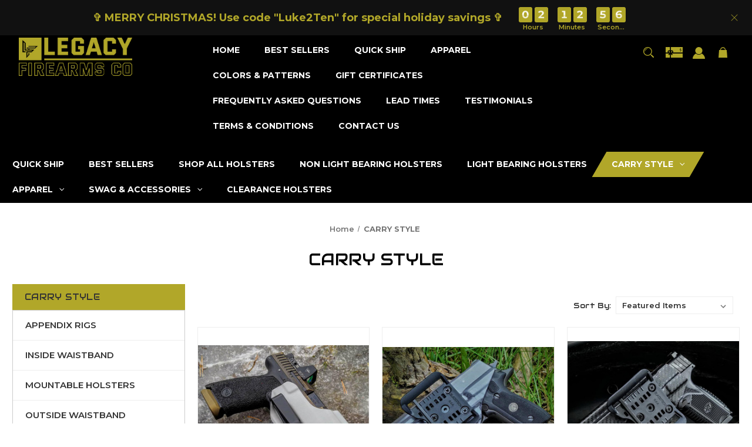

--- FILE ---
content_type: text/html; charset=UTF-8
request_url: https://legacyfirearmsco.com/carry-style/?sort=featured&page=3
body_size: 22578
content:




<!DOCTYPE html>
<html class="no-js" lang="en">
    <head>
        <title>CARRY STYLE - Page 3</title>
        <link rel="dns-prefetch preconnect" href="https://cdn11.bigcommerce.com/s-w3qxrkifpq" crossorigin><link rel="dns-prefetch preconnect" href="https://fonts.googleapis.com/" crossorigin><link rel="dns-prefetch preconnect" href="https://fonts.gstatic.com/" crossorigin>
        <meta name="keywords" content="CARRY STYLE"><link rel='canonical' href='https://legacyfirearmsco.com/carry-style/?page=3' /><meta name='platform' content='bigcommerce.stencil' />
        
                <link rel="prev" href="https://legacyfirearmsco.com/carry-style/?page=2">
        <link rel="next" href="https://legacyfirearmsco.com/carry-style/?page=4">


        <link href="https://cdn11.bigcommerce.com/s-w3qxrkifpq/product_images/download.png?t=1549860588" rel="shortcut icon">
        <meta name="viewport" content="width=device-width, initial-scale=1">

        <script>
            document.documentElement.className = document.documentElement.className.replace('no-js', 'js');
        </script>

        <script>
    function browserSupportsAllFeatures() {
        return window.Promise
            && window.fetch
            && window.URL
            && window.URLSearchParams
            && window.WeakMap
            // object-fit support
            && ('objectFit' in document.documentElement.style);
    }

    function loadScript(src) {
        var js = document.createElement('script');
        js.src = src;
        js.onerror = function () {
            console.error('Failed to load polyfill script ' + src);
        };
        document.head.appendChild(js);
    }

    if (!browserSupportsAllFeatures()) {
        loadScript('https://cdn11.bigcommerce.com/s-w3qxrkifpq/stencil/f90fb290-153e-013b-25c4-668ba974ee9f/e/aa171550-b7df-013c-768f-3ebdce91bb5a/dist/theme-bundle.polyfills.js');
    }
</script>

        <script>
            window.lazySizesConfig = window.lazySizesConfig || {};
            window.lazySizesConfig.loadMode = 1;
        </script>
        <script async src="https://cdn11.bigcommerce.com/s-w3qxrkifpq/stencil/f90fb290-153e-013b-25c4-668ba974ee9f/e/aa171550-b7df-013c-768f-3ebdce91bb5a/dist/theme-bundle.head_async.js"></script>

        <script src="https://ajax.googleapis.com/ajax/libs/webfont/1.6.26/webfont.js"></script>

        <script>
            WebFont.load({
                custom: {
                    families: ['Karla', 'Roboto', 'Source Sans Pro']
                },
                classes: false
            });
        </script>

        <link href="https://fonts.googleapis.com/css?family=Montserrat:700,500,600%7CAudiowide:400&display=swap" rel="stylesheet">
        <link data-stencil-stylesheet href="https://cdn11.bigcommerce.com/s-w3qxrkifpq/stencil/f90fb290-153e-013b-25c4-668ba974ee9f/e/aa171550-b7df-013c-768f-3ebdce91bb5a/css/theme-ebb4d4a0-ab52-013d-e17b-662410f198fe.css" rel="stylesheet">

        
<script type="text/javascript" src="https://checkout-sdk.bigcommerce.com/v1/loader.js" defer ></script>
<script type="text/javascript" src="https://cdn11.bigcommerce.com/r-c0e92fd72bbcfbfea655df419f23f4a03a7236cf/vendor/bower_components/form-poster/dist/form-poster.min.js" defer ></script>
<script type="text/javascript" src="https://assets.secure.checkout.visa.com/checkout-widget/resources/js/integration/v1/sdk.js" defer ></script>
<script type="text/javascript">
var BCData = {};
</script>
<script src='https://www.powr.io/powr.js?external-type=bigcommerce' async></script><script src='https://searchserverapi.com/widgets/bigcommerce/init.js?api_key=4S3y9i4G0D' async ></script><script src="https://budance.appdevelopergroup.co/public/js/budance.js?shop=46ec63ce0ac133cd711b8d38f3d3b6e1"></script>
<script nonce="">
(function () {
    var xmlHttp = new XMLHttpRequest();

    xmlHttp.open('POST', 'https://bes.gcp.data.bigcommerce.com/nobot');
    xmlHttp.setRequestHeader('Content-Type', 'application/json');
    xmlHttp.send('{"store_id":"999265896","timezone_offset":"-4.0","timestamp":"2026-01-20T09:53:32.44764800Z","visit_id":"868b0f94-6c54-4e8d-9a43-5ed672c90640","channel_id":1}');
})();
</script>

    </head>
    <body class="style-parallel">
        <svg data-src="https://cdn11.bigcommerce.com/s-w3qxrkifpq/stencil/f90fb290-153e-013b-25c4-668ba974ee9f/e/aa171550-b7df-013c-768f-3ebdce91bb5a/img/icon-sprite.svg" class="icons-svg-sprite"></svg>

        <a href="#main-content" class="skip-to-main-link">Skip to main content</a>


<div class="top-bar">
  <div class="container">

    <div class="top-left announc-enable action-btn-enable">


      <div class="emailInfo">
        <svg height="12px" xmlns="http://www.w3.org/2000/svg" viewBox="0 0 400 280">
          <polygon points="0 67.5 0 214.22 104.8 146.1 0 67.5"/>
          <polygon points="400 214.22 400 67.5 295.2 146.1 400 214.22"/>
          <polygon points="200 217.5 130.36 165.27 0 250 0 280 400 280 400 250 269.64 165.27 200 217.5"/>
          <polygon points="0 30 200 180 400 30 400 0 0 0 0 30"/>
        </svg>
        <span><a href="mailto:Sales@LegacyFirearmsCo.com">EMAIL US</a></span>
      </div><!--.emailInfo ends-->

    </div><!--.top-left ends-->

    <div class="top-center store-email-enable action-btn-enable">
      FREE SHIPPING ON ALL HOLSTER ORDERS
    </div>

    <div class="top-right store-email-enable announc-enable">
      <a class="style-action" href="/login.php"><span>MY ACCOUNT</span></a>
    </div>


  </div>
</div><!--.top-bar ends-->



<header id="header" class="header" role="banner"  data-apitok="eyJ0eXAiOiJKV1QiLCJhbGciOiJFUzI1NiJ9.[base64].JYtWRZ98fuYfS7CJktHvuzdz2LoL9AuPVl64vVh1umZ_cTpwdfTDomrXapZtkZ_SHt1KPBq5b_aFkp8rBXjU6A">

    <div class="container">

      <div class="mobile-header">
        <div class="headerLeft-mobile">
          <a href="#" class="mobileMenu-toggle" data-mobile-menu-toggle="menu">
              <span class="mobileMenu-toggleIcon">Toggle menu</span>
          </a>
        </div>

        <div class="headerCenter-mobile">
              <div class="header-logo">
                  <a href="https://legacyfirearmsco.com/" class="header-logo__link">
            <div class="header-logo-image-container">
                <img class="header-logo-image" src="https://cdn11.bigcommerce.com/s-w3qxrkifpq/images/stencil/250x100/output-onlinepngtools_44_1717003968__53447.original.png" alt="LEGACY FIREARMS CO" title="LEGACY FIREARMS CO">
            </div>
</a>
              </div>
        </div>

        <div class="headerRight-mobile">
          <a class="navUser-action"
             data-cart-preview
             data-dropdown="cart-preview-dropdown"
             data-options="align:right"
             href="/cart.php"
             aria-label="Cart with 0 items"
          >
              
  <svg height="18" xmlns="http://www.w3.org/2000/svg" viewBox="0 0 143.39 161.68">
    <path d="M70.64,2.44H77a5.31,5.31,0,0,0,.75.22,42.21,42.21,0,0,1,25.78,11.73A41.59,41.59,0,0,1,116.18,38c.48,2.83.64,5.7,1,8.73H135C138.49,86,142,125,145.5,164.12H2.11c3.51-39.18,7-78.25,10.54-117.49H30.44c.39-3.41.44-6.73,1.2-9.87,4.22-17.3,14.92-28.44,32.2-33.07C66.06,3.09,68.37,2.85,70.64,2.44Zm38.19,44.15A35.64,35.64,0,0,0,73.62,18.35C54.27,18.48,41.36,33,38.82,46.59ZM39.42,30.22c8.82-11.56,20.11-17.86,34.4-17.85s25.6,6.3,34.45,18A37.86,37.86,0,0,0,73.47,7.74C57,7.88,44.05,18.81,39.42,30.22Z" transform="translate(-2.11 -2.44)"/>
  </svg>

              <span class="headerTitle navUser-item-cartLabel">Cart</span>
              <span class="countPill cart-quantity"></span>
          </a>
        </div>
      </div><!--.mobile-header ends-->


      <div class="headerLeft logo-active">


              <div class="header-logo">
                  <a href="https://legacyfirearmsco.com/" class="header-logo__link">
            <div class="header-logo-image-container">
                <img class="header-logo-image" src="https://cdn11.bigcommerce.com/s-w3qxrkifpq/images/stencil/250x100/output-onlinepngtools_44_1717003968__53447.original.png" alt="LEGACY FIREARMS CO" title="LEGACY FIREARMS CO">
            </div>
</a>
              </div>


      </div><!--.headerLeft ends-->


      <div class="headerCenter">

          
<div class="main-nav">
  <ul>
         <li class="navPages-item navPages-item-page">
             <a class="navPages-action style-action"
                href="https://legacyfirearmsco.com/"
                aria-label="HOME"
             >
                 <span>HOME</span>
             </a>

         </li>
         <li class="navPages-item navPages-item-page">
             <a class="navPages-action style-action"
                href="https://legacyfirearmsco.com/best-selling-holster/"
                aria-label="BEST SELLERS"
             >
                 <span>BEST SELLERS</span>
             </a>

         </li>
         <li class="navPages-item navPages-item-page">
             <a class="navPages-action style-action"
                href="https://legacyfirearmsco.com/quick-ship/"
                aria-label="QUICK SHIP"
             >
                 <span>QUICK SHIP</span>
             </a>

         </li>
         <li class="navPages-item navPages-item-page">
             <a class="navPages-action style-action"
                href="https://legacyfirearmsco.com/apparel/"
                aria-label="APPAREL"
             >
                 <span>APPAREL</span>
             </a>

         </li>
         <li class="navPages-item navPages-item-page">
             <a class="navPages-action style-action"
                href="https://legacyfirearmsco.com/colors-patterns/"
                aria-label="COLORS &amp; PATTERNS"
             >
                 <span>COLORS &amp; PATTERNS</span>
             </a>

         </li>
         <li class="navPages-item navPages-item-page">
             <a class="navPages-action style-action"
                href="https://legacyfirearmsco.com/giftcertificates.php"
                aria-label="GIFT CERTIFICATES"
             >
                 <span>GIFT CERTIFICATES</span>
             </a>

         </li>
         <li class="navPages-item navPages-item-page">
             <a class="navPages-action style-action"
                href="https://legacyfirearms.tawk.help/"
                aria-label="FREQUENTLY ASKED QUESTIONS"
             >
                 <span>FREQUENTLY ASKED QUESTIONS</span>
             </a>

         </li>
         <li class="navPages-item navPages-item-page">
             <a class="navPages-action style-action"
                href="https://legacyfirearmsco.com/lead-times/"
                aria-label="LEAD TIMES"
             >
                 <span>LEAD TIMES</span>
             </a>

         </li>
         <li class="navPages-item navPages-item-page">
             <a class="navPages-action style-action"
                href="https://legacyfirearmsco.com/testimonials/"
                aria-label="TESTIMONIALS"
             >
                 <span>TESTIMONIALS</span>
             </a>

         </li>
         <li class="navPages-item navPages-item-page">
             <a class="navPages-action style-action"
                href="https://legacyfirearmsco.com/policies-conditions/"
                aria-label="TERMS &amp; CONDITIONS"
             >
                 <span>TERMS &amp; CONDITIONS</span>
             </a>

         </li>
         <li class="navPages-item navPages-item-page">
             <a class="navPages-action style-action"
                href="https://legacyfirearmsco.com/contact-us/"
                aria-label="CONTACT US"
             >
                 <span>CONTACT US</span>
             </a>

         </li>
   </ul>
</div><!--.main-nav ends-->

      </div><!--.headerCenter ends-->


      <div class="headerRight logo-active">
        <nav class="navUser">

    <ul class="navUser-section navUser-section--alt">

        <li class="navUser-item">
            <a class="navUser-action navUser-item--compare"
               href="/compare"
               data-compare-nav
               aria-label="Compare"
            >
            <svg role="img" aria-labelledby="usericontitle  usericondesc" height="20" xmlns="http://www.w3.org/2000/svg" viewBox="0 0 18.08 15.31">
              <title id="usericontitle">User Icon image</title>
              <desc id="usericondesc">Filled in black circle with a filled in black body shape underneath</desc>
              <path d="M6.5,10.28a.36.36,0,0,0-.26.11.36.36,0,0,0-.12.27v2.55H1v-11H8.54V3.61a.88.88,0,0,1,.53-.17h.55V1.73a.35.35,0,0,0-.35-.34H.34A.34.34,0,0,0,0,1.73v12a.35.35,0,0,0,.34.35H7A.32.32,0,0,0,7.26,14l.85-.95V10.28Z" transform="translate(0 -1.39)"/><path class="cls-1" d="M5.48,9.18,7.69,7.36a.22.22,0,0,0,0-.31c-.22-.22-2.28-1.77-2.28-1.77s-.28-.28-.28.09v1H2s-.13,0-.13.17V7.93c0,.24.16.2.16.2H5.22v1C5.22,9.46,5.48,9.18,5.48,9.18Z" transform="translate(0 -1.39)"/>
              <path d="M17.74,4H8.8a.34.34,0,0,0-.34.34V16.35a.34.34,0,0,0,.34.34h6.67a.33.33,0,0,0,.25-.11L18,14a.35.35,0,0,0,.09-.23V4.3A.34.34,0,0,0,17.74,4ZM17,12.86H15a.37.37,0,0,0-.27.11.39.39,0,0,0-.11.27v2.55H9.49v-11H17v8Z" transform="translate(0 -1.39)"/><path class="cls-1" d="M12.65,12.29s.28.27.28-.09v-.95H16.1s.13,0,.13-.17V9.63c0-.23-.15-.19-.15-.19H12.86v-1c0-.3-.26,0-.26,0l-2.21,1.83a.21.21,0,0,0,0,.31C10.59,10.73,12.65,12.29,12.65,12.29Z" transform="translate(0 -1.39)"/>
            </svg>
             <span class="headerTitle">Compare</span>
             <span class="countPill countPill--positive countPill--alt"></span>
            </a>
        </li>


        <li class="navUser-item">

          <a class="navUser-action navUser-action--quickSearch"
             href="#" data-search="quickSearch"
             aria-controls="quickSearch"
             aria-expanded="false"
             aria-label="Search"
          >
          <svg role="img" aria-labelledby="quicksearchicontitle  quicksearchicondesc" height="18" xmlns="http://www.w3.org/2000/svg" xmlns:xlink="http://www.w3.org/1999/xlink" x="0px" y="0px" viewBox="0 0 413.1 413.1" enable-background="new 0 0 413.1 413.1" xml:space="preserve">
            <title id="quicksearchicontitle">Magnifying glass image</title>
            <desc id="quicksearchicondesc">Large red circle with a black border</desc>
            <path d="M289.5,49.6c-66.1-66.2-173.8-66.2-239.9,0c-66.1,66.1-66.1,173.8,0,239.9c63.9,63.9,166.4,66.1,233,6.6l13.5,13.5
                      c-3.4,8.6-1.6,18.7,5.3,25.6l71,71c9.3,9.3,24.5,9.3,33.8,0c9.3-9.3,9.3-24.5,0-33.8l-71-71c-6.9-6.9-17-8.7-25.6-5.3l-13.5-13.5
                      C355.6,216,353.4,113.5,289.5,49.6z M69.9,269.3c-55-55-55-144.4,0-199.4c55-55,144.4-55,199.4,0s55,144.4,0,199.4
                      S124.9,324.2,69.9,269.3z"></path>
            <path d="M103.4,102.1c24-24,51.9-41.4,81.3-52.3c-33.2-1.9-68.8,11-96.2,38.4c-27.7,27.7-40.6,63.9-38.2,97.6 C61,155.6,78.7,126.8,103.4,102.1z"></path>
          </svg>
          <span class="headerTitle">Search</span>
          </a>
        </li>


            <li class="navUser-item">
              <a class="navUser-action gift-cert"
                 href="/giftcertificates.php"
                 aria-label="Gift Certificates"
              >
              <svg role="img" aria-labelledby="giftcerttitle  giftcertdesc" height="18" xmlns="http://www.w3.org/2000/svg" viewBox="0 0 512 325.32">
                <title id="giftcerttitle">Gift card image</title>
                <desc id="giftcertdesc">Large square black image with a bow ontop</desc>
                <path d="M118.93,226.9a17,17,0,0,0-24,24.16c3.3,3.23,17.13,6.89,33,9.15-2.82-19-6.62-30.63-8.95-33.31Z" transform="translate(0 -93.34)"/>
                <path d="M183,222a16.89,16.89,0,0,0-12,5c-2.29,2.62-6.07,14.22-8.9,33.24,15.85-2.26,29.69-5.92,33-9.15A17,17,0,0,0,183,222Z" transform="translate(0 -93.34)"/>
                <path d="M59.91,239a47,47,0,0,1,70-41V93.34H0V262H65.92A46.68,46.68,0,0,1,59.91,239Z" transform="translate(0 -93.34)"/>
                <path d="M100.49,342.7,79.28,321.48,108.74,292H0V418.66H130V313.23Z" transform="translate(0 -93.34)"/>
                <path d="M210.63,321.48,189.42,342.7,160,313.23V418.66H512V292H181.17Z" transform="translate(0 -93.34)"/>
                <path d="M160,93.34V198a47,47,0,0,1,64,64H512V93.34ZM453,212.78v9.48H441.14v-9.69a33,33,0,0,1-17.63-9.27l8.6-8.14c3.49,3.69,9.64,6.17,15.3,6.17,6,0,13-1.88,13-7.15v-.05c.05-6.28-4.14-8.18-14.44-11.29-4.81-1.46-9.79-3-13.87-5.77a17.79,17.79,0,0,1-8.1-15.45c0-9.38,6.63-16.27,17.16-18.58V133.1H453v9.29a36.8,36.8,0,0,1,15.74,5.19l-6.42,9.95a26,26,0,0,0-13-3.5c-6.23,0-13.5,2-13.5,7.59,0,5,3.05,6.7,13.55,9.88,5,1.52,10.26,3.1,14.55,6.14,5.56,3.94,8.35,9.51,8.3,16.57C472.22,204.06,464.69,211.1,453,212.78Z" transform="translate(0 -93.34)"/>
              </svg>
                  <span class="headerTitle hidden">Gift</span>
                  <!-- <span class="headerTitle">Gift Certificates</span> -->
              </a>
            </li>


        <li class="navUser-item navUser-item--account">
                <a class="navUser-action"
                   href="/login.php"
                   aria-label="Sign in"
                >
                    <svg height="20" xmlns="http://www.w3.org/2000/svg" viewBox="0 0 198.27 187.04">
  <path d="M5,182.57c.49-2.31,1-4.63,1.47-6.94,6.15-27.71,21.37-49.08,45.23-64.36,1.84-1.18,3.81-3.1,5.67-3s3.41,2.27,5.06,3.59c15.59,12.4,33.22,17.26,52.91,14a62.73,62.73,0,0,0,33.26-16.56c1.34-1.26,2.28-1.39,3.9-.45q40.29,23.4,49.79,69c.38,1.83.66,3.68.91,5.53a7.28,7.28,0,0,1-6.46,8.18,25.64,25.64,0,0,1-3.28.15q-89.36,0-178.71.05c-4.49,0-7.91-1.3-9.75-5.63Z" transform="translate(-5 -4.65)"/>
  <path d="M104.08,118.21c-31.14-.14-56.73-25.72-56.73-56.74,0-31.3,25.91-57.09,57-56.82a56.72,56.72,0,0,1,56.58,56.94C160.72,93,135,118.34,104.08,118.21Z" transform="translate(-5 -4.65)"/>
</svg>
                    <span class="headerTitle">Sign in</span>
                </a>
                    <span class="navUser-or hidden">or</span>
                    <a class="navUser-action hide_signup"
                       href="/login.php?action=create_account"
                       aria-label="Register"
                    >
                        Register
                    </a>
        </li>

        <li class="navUser-item navUser-item--cart">
            <a class="navUser-action"
               data-cart-preview
               data-dropdown="cart-preview-dropdown"
               data-options="align:right"
               href="/cart.php"
               aria-label="Cart with 0 items"
            >
                
  <svg height="18" xmlns="http://www.w3.org/2000/svg" viewBox="0 0 143.39 161.68">
    <path d="M70.64,2.44H77a5.31,5.31,0,0,0,.75.22,42.21,42.21,0,0,1,25.78,11.73A41.59,41.59,0,0,1,116.18,38c.48,2.83.64,5.7,1,8.73H135C138.49,86,142,125,145.5,164.12H2.11c3.51-39.18,7-78.25,10.54-117.49H30.44c.39-3.41.44-6.73,1.2-9.87,4.22-17.3,14.92-28.44,32.2-33.07C66.06,3.09,68.37,2.85,70.64,2.44Zm38.19,44.15A35.64,35.64,0,0,0,73.62,18.35C54.27,18.48,41.36,33,38.82,46.59ZM39.42,30.22c8.82-11.56,20.11-17.86,34.4-17.85s25.6,6.3,34.45,18A37.86,37.86,0,0,0,73.47,7.74C57,7.88,44.05,18.81,39.42,30.22Z" transform="translate(-2.11 -2.44)"/>
  </svg>

                <span class="headerTitle navUser-item-cartLabel">Cart</span>
                <span class="countPill cart-quantity"></span>
            </a>

            <div class="dropdown-menu" id="cart-preview-dropdown" data-dropdown-content aria-hidden="true"></div>
        </li>

        <li class="navUser-item navUser-item--currency">
                  </li>
    </ul>

    <div class="dropdown dropdown--quickSearch" id="quickSearch" aria-hidden="true" data-prevent-quick-search-close>
        <div class="closeSearch">
          <button class="closeSearch-btn"><span>Close</span></button>
        </div>
        <div class="container">
    <form class="form" onsubmit="return false" data-url="/search.php" data-quick-search-form>
        <fieldset class="form-fieldset">
            <div class="form-field">
                <label class="is-srOnly" for="nav-quick-search">Search</label>
                <input class="form-input"
                       data-search-quick
                       name="nav-quick-search"
                       id="nav-quick-search"
                       data-error-message="Search field cannot be empty."
                       placeholder="Search the store"
                       autocomplete="off"
                >
            </div>

            <button class="quickSearch-magnifying-glass" type="submit">
              <svg role="img" aria-labelledby="quicksearchicontitledesktop  quicksearchicondescdesktop" height="18" xmlns="http://www.w3.org/2000/svg" xmlns:xlink="http://www.w3.org/1999/xlink" x="0px" y="0px" viewBox="0 0 413.1 413.1" enable-background="new 0 0 413.1 413.1" xml:space="preserve">
                <title id="quicksearchicontitledesktop">Magnifying glass image</title>
                <desc id="quicksearchicondescdesktop">Large red circle with a black border</desc>
                <path d="M289.5,49.6c-66.1-66.2-173.8-66.2-239.9,0c-66.1,66.1-66.1,173.8,0,239.9c63.9,63.9,166.4,66.1,233,6.6l13.5,13.5
                          c-3.4,8.6-1.6,18.7,5.3,25.6l71,71c9.3,9.3,24.5,9.3,33.8,0c9.3-9.3,9.3-24.5,0-33.8l-71-71c-6.9-6.9-17-8.7-25.6-5.3l-13.5-13.5
                          C355.6,216,353.4,113.5,289.5,49.6z M69.9,269.3c-55-55-55-144.4,0-199.4c55-55,144.4-55,199.4,0s55,144.4,0,199.4
                          S124.9,324.2,69.9,269.3z"></path>
                <path d="M103.4,102.1c24-24,51.9-41.4,81.3-52.3c-33.2-1.9-68.8,11-96.2,38.4c-27.7,27.7-40.6,63.9-38.2,97.6 C61,155.6,78.7,126.8,103.4,102.1z"></path>
              </svg>
            </button>
        </fieldset>
    </form>
    <section class="quickSearchResults" data-bind="html: results"></section>
    <p role="status"
       aria-live="polite"
       class="aria-description--hidden"
       data-search-aria-message-predefined-text="product results for"
    ></p>





    <div class="searchproduct-holder">

      <div class="searchfeatured-products">
          <h3>Featured</h3>
          <ul>
              <li class="searchproduct-list">
                <a href="https://legacyfirearmsco.com/ultimate-carry-belt/">
                  <div class="searchproduct-img">
                    <img src="https://cdn11.bigcommerce.com/s-w3qxrkifpq/images/stencil/160w/products/1918/10450/Black_Leather_Carry_Belt__95989.1668875098.png?c=2" alt="Ultimate Carry Belt Leather Black" title="Ultimate Carry Belt Leather Black" data-sizes="auto"
    srcset="[data-uri]"
data-srcset="https://cdn11.bigcommerce.com/s-w3qxrkifpq/images/stencil/80w/products/1918/10450/Black_Leather_Carry_Belt__95989.1668875098.png?c=2 80w, https://cdn11.bigcommerce.com/s-w3qxrkifpq/images/stencil/160w/products/1918/10450/Black_Leather_Carry_Belt__95989.1668875098.png?c=2 160w, https://cdn11.bigcommerce.com/s-w3qxrkifpq/images/stencil/320w/products/1918/10450/Black_Leather_Carry_Belt__95989.1668875098.png?c=2 320w, https://cdn11.bigcommerce.com/s-w3qxrkifpq/images/stencil/640w/products/1918/10450/Black_Leather_Carry_Belt__95989.1668875098.png?c=2 640w, https://cdn11.bigcommerce.com/s-w3qxrkifpq/images/stencil/960w/products/1918/10450/Black_Leather_Carry_Belt__95989.1668875098.png?c=2 960w, https://cdn11.bigcommerce.com/s-w3qxrkifpq/images/stencil/1280w/products/1918/10450/Black_Leather_Carry_Belt__95989.1668875098.png?c=2 1280w, https://cdn11.bigcommerce.com/s-w3qxrkifpq/images/stencil/1920w/products/1918/10450/Black_Leather_Carry_Belt__95989.1668875098.png?c=2 1920w, https://cdn11.bigcommerce.com/s-w3qxrkifpq/images/stencil/2560w/products/1918/10450/Black_Leather_Carry_Belt__95989.1668875098.png?c=2 2560w"

class="lazyload card-image"

 />
                  </div>
                  <div class="searchproduct-name">
                    Ultimate Carry Belt
                  </div>
                </a>
              </li>
              <li class="searchproduct-list">
                <a href="https://legacyfirearmsco.com/copy-of-the-hyperion-iwb/">
                  <div class="searchproduct-img">
                    <img src="https://cdn11.bigcommerce.com/s-w3qxrkifpq/images/stencil/160w/products/1863/9693/Plaid_Hyperion__50653.1665504732.jpg?c=2" alt="QUICK SHIP HYPERION (IWB)" title="QUICK SHIP HYPERION (IWB)" data-sizes="auto"
    srcset="[data-uri]"
data-srcset="https://cdn11.bigcommerce.com/s-w3qxrkifpq/images/stencil/80w/products/1863/9693/Plaid_Hyperion__50653.1665504732.jpg?c=2 80w, https://cdn11.bigcommerce.com/s-w3qxrkifpq/images/stencil/160w/products/1863/9693/Plaid_Hyperion__50653.1665504732.jpg?c=2 160w, https://cdn11.bigcommerce.com/s-w3qxrkifpq/images/stencil/320w/products/1863/9693/Plaid_Hyperion__50653.1665504732.jpg?c=2 320w, https://cdn11.bigcommerce.com/s-w3qxrkifpq/images/stencil/640w/products/1863/9693/Plaid_Hyperion__50653.1665504732.jpg?c=2 640w, https://cdn11.bigcommerce.com/s-w3qxrkifpq/images/stencil/960w/products/1863/9693/Plaid_Hyperion__50653.1665504732.jpg?c=2 960w, https://cdn11.bigcommerce.com/s-w3qxrkifpq/images/stencil/1280w/products/1863/9693/Plaid_Hyperion__50653.1665504732.jpg?c=2 1280w, https://cdn11.bigcommerce.com/s-w3qxrkifpq/images/stencil/1920w/products/1863/9693/Plaid_Hyperion__50653.1665504732.jpg?c=2 1920w, https://cdn11.bigcommerce.com/s-w3qxrkifpq/images/stencil/2560w/products/1863/9693/Plaid_Hyperion__50653.1665504732.jpg?c=2 2560w"

class="lazyload card-image"

 />
                  </div>
                  <div class="searchproduct-name">
                    QUICK SHIP HYPERION (IWB)
                  </div>
                </a>
              </li>
              <li class="searchproduct-list">
                <a href="https://legacyfirearmsco.com/quick-ship-epsilon-paddle-holster-owb/">
                  <div class="searchproduct-img">
                    <img src="https://cdn11.bigcommerce.com/s-w3qxrkifpq/images/stencil/160w/products/1042/4968/57154939_10218795834427767_5480958674396512256_n__74114.1627426921.jpg?c=2" alt="Archon Type B Outside Waistband Kydex Holster" title="Archon Type B Outside Waistband Kydex Holster" data-sizes="auto"
    srcset="[data-uri]"
data-srcset="https://cdn11.bigcommerce.com/s-w3qxrkifpq/images/stencil/80w/products/1042/4968/57154939_10218795834427767_5480958674396512256_n__74114.1627426921.jpg?c=2 80w, https://cdn11.bigcommerce.com/s-w3qxrkifpq/images/stencil/160w/products/1042/4968/57154939_10218795834427767_5480958674396512256_n__74114.1627426921.jpg?c=2 160w, https://cdn11.bigcommerce.com/s-w3qxrkifpq/images/stencil/320w/products/1042/4968/57154939_10218795834427767_5480958674396512256_n__74114.1627426921.jpg?c=2 320w, https://cdn11.bigcommerce.com/s-w3qxrkifpq/images/stencil/640w/products/1042/4968/57154939_10218795834427767_5480958674396512256_n__74114.1627426921.jpg?c=2 640w, https://cdn11.bigcommerce.com/s-w3qxrkifpq/images/stencil/960w/products/1042/4968/57154939_10218795834427767_5480958674396512256_n__74114.1627426921.jpg?c=2 960w, https://cdn11.bigcommerce.com/s-w3qxrkifpq/images/stencil/1280w/products/1042/4968/57154939_10218795834427767_5480958674396512256_n__74114.1627426921.jpg?c=2 1280w, https://cdn11.bigcommerce.com/s-w3qxrkifpq/images/stencil/1920w/products/1042/4968/57154939_10218795834427767_5480958674396512256_n__74114.1627426921.jpg?c=2 1920w, https://cdn11.bigcommerce.com/s-w3qxrkifpq/images/stencil/2560w/products/1042/4968/57154939_10218795834427767_5480958674396512256_n__74114.1627426921.jpg?c=2 2560w"

class="lazyload card-image"

 />
                  </div>
                  <div class="searchproduct-name">
                    QUICK SHIP EPSILON PADDLE HOLSTER (OWB)
                  </div>
                </a>
              </li>
              <li class="searchproduct-list">
                <a href="https://legacyfirearmsco.com/copy-of-scorpius-dcl-holster-owb/">
                  <div class="searchproduct-img">
                    <img src="https://cdn11.bigcommerce.com/s-w3qxrkifpq/images/stencil/160w/products/1040/4906/s-l1600_1__68362.1663960794.jpg?c=2" alt="Archon Type B Black Outside Waistband Holster" title="Archon Type B Black Outside Waistband Holster" data-sizes="auto"
    srcset="[data-uri]"
data-srcset="https://cdn11.bigcommerce.com/s-w3qxrkifpq/images/stencil/80w/products/1040/4906/s-l1600_1__68362.1663960794.jpg?c=2 80w, https://cdn11.bigcommerce.com/s-w3qxrkifpq/images/stencil/160w/products/1040/4906/s-l1600_1__68362.1663960794.jpg?c=2 160w, https://cdn11.bigcommerce.com/s-w3qxrkifpq/images/stencil/320w/products/1040/4906/s-l1600_1__68362.1663960794.jpg?c=2 320w, https://cdn11.bigcommerce.com/s-w3qxrkifpq/images/stencil/640w/products/1040/4906/s-l1600_1__68362.1663960794.jpg?c=2 640w, https://cdn11.bigcommerce.com/s-w3qxrkifpq/images/stencil/960w/products/1040/4906/s-l1600_1__68362.1663960794.jpg?c=2 960w, https://cdn11.bigcommerce.com/s-w3qxrkifpq/images/stencil/1280w/products/1040/4906/s-l1600_1__68362.1663960794.jpg?c=2 1280w, https://cdn11.bigcommerce.com/s-w3qxrkifpq/images/stencil/1920w/products/1040/4906/s-l1600_1__68362.1663960794.jpg?c=2 1920w, https://cdn11.bigcommerce.com/s-w3qxrkifpq/images/stencil/2560w/products/1040/4906/s-l1600_1__68362.1663960794.jpg?c=2 2560w"

class="lazyload card-image"

 />
                  </div>
                  <div class="searchproduct-name">
                    QUICK SHIP SCORPIUS DCL HOLSTER (OWB)
                  </div>
                </a>
              </li>
              <li class="searchproduct-list">
                <a href="https://legacyfirearmsco.com/copy-of-griffin-owb/">
                  <div class="searchproduct-img">
                    <img src="https://cdn11.bigcommerce.com/s-w3qxrkifpq/images/stencil/160w/products/1039/4879/67780877_10219663923049440_1115709216464568320_n__35714.1663955463.jpg?c=2" alt="FN 509 Bladetech ASR Outside Waistband Holster" title="FN 509 Bladetech ASR Outside Waistband Holster" data-sizes="auto"
    srcset="[data-uri]"
data-srcset="https://cdn11.bigcommerce.com/s-w3qxrkifpq/images/stencil/80w/products/1039/4879/67780877_10219663923049440_1115709216464568320_n__35714.1663955463.jpg?c=2 80w, https://cdn11.bigcommerce.com/s-w3qxrkifpq/images/stencil/160w/products/1039/4879/67780877_10219663923049440_1115709216464568320_n__35714.1663955463.jpg?c=2 160w, https://cdn11.bigcommerce.com/s-w3qxrkifpq/images/stencil/320w/products/1039/4879/67780877_10219663923049440_1115709216464568320_n__35714.1663955463.jpg?c=2 320w, https://cdn11.bigcommerce.com/s-w3qxrkifpq/images/stencil/640w/products/1039/4879/67780877_10219663923049440_1115709216464568320_n__35714.1663955463.jpg?c=2 640w, https://cdn11.bigcommerce.com/s-w3qxrkifpq/images/stencil/960w/products/1039/4879/67780877_10219663923049440_1115709216464568320_n__35714.1663955463.jpg?c=2 960w, https://cdn11.bigcommerce.com/s-w3qxrkifpq/images/stencil/1280w/products/1039/4879/67780877_10219663923049440_1115709216464568320_n__35714.1663955463.jpg?c=2 1280w, https://cdn11.bigcommerce.com/s-w3qxrkifpq/images/stencil/1920w/products/1039/4879/67780877_10219663923049440_1115709216464568320_n__35714.1663955463.jpg?c=2 1920w, https://cdn11.bigcommerce.com/s-w3qxrkifpq/images/stencil/2560w/products/1039/4879/67780877_10219663923049440_1115709216464568320_n__35714.1663955463.jpg?c=2 2560w"

class="lazyload card-image"

 />
                  </div>
                  <div class="searchproduct-name">
                    QUICK SHIP GRIFFIN (OWB)
                  </div>
                </a>
              </li>
          </ul>
      </div><!--.searchfeatured-products ends-->

      <div class="searchpopular-products">
          <h3>Most Popular</h3>
          <ul>
              <li class="searchproduct-list">
                  <a href="https://legacyfirearmsco.com/light-bearing-ares-iwb/">
                    <div class="searchproduct-img">
                      <img src="https://cdn11.bigcommerce.com/s-w3qxrkifpq/images/stencil/160w/products/177/3087/68243519_10219663922049415_5616877595992784896_n_1__14349.1674825932.jpg?c=2" alt="CZ P01 OLight PL Mini 2 Holster" title="CZ P01 OLight PL Mini 2 Holster" data-sizes="auto"
    srcset="[data-uri]"
data-srcset="https://cdn11.bigcommerce.com/s-w3qxrkifpq/images/stencil/80w/products/177/3087/68243519_10219663922049415_5616877595992784896_n_1__14349.1674825932.jpg?c=2 80w, https://cdn11.bigcommerce.com/s-w3qxrkifpq/images/stencil/160w/products/177/3087/68243519_10219663922049415_5616877595992784896_n_1__14349.1674825932.jpg?c=2 160w, https://cdn11.bigcommerce.com/s-w3qxrkifpq/images/stencil/320w/products/177/3087/68243519_10219663922049415_5616877595992784896_n_1__14349.1674825932.jpg?c=2 320w, https://cdn11.bigcommerce.com/s-w3qxrkifpq/images/stencil/640w/products/177/3087/68243519_10219663922049415_5616877595992784896_n_1__14349.1674825932.jpg?c=2 640w, https://cdn11.bigcommerce.com/s-w3qxrkifpq/images/stencil/960w/products/177/3087/68243519_10219663922049415_5616877595992784896_n_1__14349.1674825932.jpg?c=2 960w, https://cdn11.bigcommerce.com/s-w3qxrkifpq/images/stencil/1280w/products/177/3087/68243519_10219663922049415_5616877595992784896_n_1__14349.1674825932.jpg?c=2 1280w, https://cdn11.bigcommerce.com/s-w3qxrkifpq/images/stencil/1920w/products/177/3087/68243519_10219663922049415_5616877595992784896_n_1__14349.1674825932.jpg?c=2 1920w, https://cdn11.bigcommerce.com/s-w3qxrkifpq/images/stencil/2560w/products/177/3087/68243519_10219663922049415_5616877595992784896_n_1__14349.1674825932.jpg?c=2 2560w"

class="lazyload card-image"

 />
                    </div>
                    <div class="searchproduct-name">
                      LIGHT BEARING ARES (IWB)
                    </div>
                  </a>
              </li>
              <li class="searchproduct-list">
                  <a href="https://legacyfirearmsco.com/flexible-light-bearing-appendix-carry-rig/">
                    <div class="searchproduct-img">
                      <img src="https://cdn11.bigcommerce.com/s-w3qxrkifpq/images/stencil/160w/products/391/4456/Screenshot_120__48766.1663950929.png?c=2" alt="Glock 19 Flexible Appendix Carry Holster" title="Glock 19 Flexible Appendix Carry Holster" data-sizes="auto"
    srcset="[data-uri]"
data-srcset="https://cdn11.bigcommerce.com/s-w3qxrkifpq/images/stencil/80w/products/391/4456/Screenshot_120__48766.1663950929.png?c=2 80w, https://cdn11.bigcommerce.com/s-w3qxrkifpq/images/stencil/160w/products/391/4456/Screenshot_120__48766.1663950929.png?c=2 160w, https://cdn11.bigcommerce.com/s-w3qxrkifpq/images/stencil/320w/products/391/4456/Screenshot_120__48766.1663950929.png?c=2 320w, https://cdn11.bigcommerce.com/s-w3qxrkifpq/images/stencil/640w/products/391/4456/Screenshot_120__48766.1663950929.png?c=2 640w, https://cdn11.bigcommerce.com/s-w3qxrkifpq/images/stencil/960w/products/391/4456/Screenshot_120__48766.1663950929.png?c=2 960w, https://cdn11.bigcommerce.com/s-w3qxrkifpq/images/stencil/1280w/products/391/4456/Screenshot_120__48766.1663950929.png?c=2 1280w, https://cdn11.bigcommerce.com/s-w3qxrkifpq/images/stencil/1920w/products/391/4456/Screenshot_120__48766.1663950929.png?c=2 1920w, https://cdn11.bigcommerce.com/s-w3qxrkifpq/images/stencil/2560w/products/391/4456/Screenshot_120__48766.1663950929.png?c=2 2560w"

class="lazyload card-image"

 />
                    </div>
                    <div class="searchproduct-name">
                      LIGHT BEARING HYPERION (IWB)
                    </div>
                  </a>
              </li>
              <li class="searchproduct-list">
                  <a href="https://legacyfirearmsco.com/quick-ship-apollo-minimalist-iwb/">
                    <div class="searchproduct-img">
                      <img src="https://cdn11.bigcommerce.com/s-w3qxrkifpq/images/stencil/160w/products/115/21530/Apollo__96374.1735834893.jpg?c=2" alt="QUICK SHIP APOLLO MINIMALIST (IWB)" title="QUICK SHIP APOLLO MINIMALIST (IWB)" data-sizes="auto"
    srcset="[data-uri]"
data-srcset="https://cdn11.bigcommerce.com/s-w3qxrkifpq/images/stencil/80w/products/115/21530/Apollo__96374.1735834893.jpg?c=2 80w, https://cdn11.bigcommerce.com/s-w3qxrkifpq/images/stencil/160w/products/115/21530/Apollo__96374.1735834893.jpg?c=2 160w, https://cdn11.bigcommerce.com/s-w3qxrkifpq/images/stencil/320w/products/115/21530/Apollo__96374.1735834893.jpg?c=2 320w, https://cdn11.bigcommerce.com/s-w3qxrkifpq/images/stencil/640w/products/115/21530/Apollo__96374.1735834893.jpg?c=2 640w, https://cdn11.bigcommerce.com/s-w3qxrkifpq/images/stencil/960w/products/115/21530/Apollo__96374.1735834893.jpg?c=2 960w, https://cdn11.bigcommerce.com/s-w3qxrkifpq/images/stencil/1280w/products/115/21530/Apollo__96374.1735834893.jpg?c=2 1280w, https://cdn11.bigcommerce.com/s-w3qxrkifpq/images/stencil/1920w/products/115/21530/Apollo__96374.1735834893.jpg?c=2 1920w, https://cdn11.bigcommerce.com/s-w3qxrkifpq/images/stencil/2560w/products/115/21530/Apollo__96374.1735834893.jpg?c=2 2560w"

class="lazyload card-image"

 />
                    </div>
                    <div class="searchproduct-name">
                      QUICK SHIP APOLLO MINIMALIST (IWB)
                    </div>
                  </a>
              </li>
              <li class="searchproduct-list">
                  <a href="https://legacyfirearmsco.com/light-bearing-cronus-iwb/">
                    <div class="searchproduct-img">
                      <img src="https://cdn11.bigcommerce.com/s-w3qxrkifpq/images/stencil/160w/products/162/3204/68480329_10219690657637788_1338901353824518144_n__46492.1753980914.jpg?c=2" alt="Glock 19 OLight PL Mini Holster" title="Glock 19 OLight PL Mini Holster" data-sizes="auto"
    srcset="[data-uri]"
data-srcset="https://cdn11.bigcommerce.com/s-w3qxrkifpq/images/stencil/80w/products/162/3204/68480329_10219690657637788_1338901353824518144_n__46492.1753980914.jpg?c=2 80w, https://cdn11.bigcommerce.com/s-w3qxrkifpq/images/stencil/160w/products/162/3204/68480329_10219690657637788_1338901353824518144_n__46492.1753980914.jpg?c=2 160w, https://cdn11.bigcommerce.com/s-w3qxrkifpq/images/stencil/320w/products/162/3204/68480329_10219690657637788_1338901353824518144_n__46492.1753980914.jpg?c=2 320w, https://cdn11.bigcommerce.com/s-w3qxrkifpq/images/stencil/640w/products/162/3204/68480329_10219690657637788_1338901353824518144_n__46492.1753980914.jpg?c=2 640w, https://cdn11.bigcommerce.com/s-w3qxrkifpq/images/stencil/960w/products/162/3204/68480329_10219690657637788_1338901353824518144_n__46492.1753980914.jpg?c=2 960w, https://cdn11.bigcommerce.com/s-w3qxrkifpq/images/stencil/1280w/products/162/3204/68480329_10219690657637788_1338901353824518144_n__46492.1753980914.jpg?c=2 1280w, https://cdn11.bigcommerce.com/s-w3qxrkifpq/images/stencil/1920w/products/162/3204/68480329_10219690657637788_1338901353824518144_n__46492.1753980914.jpg?c=2 1920w, https://cdn11.bigcommerce.com/s-w3qxrkifpq/images/stencil/2560w/products/162/3204/68480329_10219690657637788_1338901353824518144_n__46492.1753980914.jpg?c=2 2560w"

class="lazyload card-image"

 />
                    </div>
                    <div class="searchproduct-name">
                      LIGHT BEARING CRONUS (IWB)
                    </div>
                  </a>
              </li>
              <li class="searchproduct-list">
                  <a href="https://legacyfirearmsco.com/light-bearing-kraken-qls-fork-holster-owb/">
                    <div class="searchproduct-img">
                      <img src="https://cdn11.bigcommerce.com/s-w3qxrkifpq/images/stencil/160w/products/366/3328/70641071_10219983503358748_4695147661169262592_n__23773.1569383587.jpg?c=2" alt="CZ P10c Inforce APLc Safariland QLS Fork Holster" title="CZ P10c Inforce APLc Safariland QLS Fork Holster" data-sizes="auto"
    srcset="[data-uri]"
data-srcset="https://cdn11.bigcommerce.com/s-w3qxrkifpq/images/stencil/80w/products/366/3328/70641071_10219983503358748_4695147661169262592_n__23773.1569383587.jpg?c=2 80w, https://cdn11.bigcommerce.com/s-w3qxrkifpq/images/stencil/160w/products/366/3328/70641071_10219983503358748_4695147661169262592_n__23773.1569383587.jpg?c=2 160w, https://cdn11.bigcommerce.com/s-w3qxrkifpq/images/stencil/320w/products/366/3328/70641071_10219983503358748_4695147661169262592_n__23773.1569383587.jpg?c=2 320w, https://cdn11.bigcommerce.com/s-w3qxrkifpq/images/stencil/640w/products/366/3328/70641071_10219983503358748_4695147661169262592_n__23773.1569383587.jpg?c=2 640w, https://cdn11.bigcommerce.com/s-w3qxrkifpq/images/stencil/960w/products/366/3328/70641071_10219983503358748_4695147661169262592_n__23773.1569383587.jpg?c=2 960w, https://cdn11.bigcommerce.com/s-w3qxrkifpq/images/stencil/1280w/products/366/3328/70641071_10219983503358748_4695147661169262592_n__23773.1569383587.jpg?c=2 1280w, https://cdn11.bigcommerce.com/s-w3qxrkifpq/images/stencil/1920w/products/366/3328/70641071_10219983503358748_4695147661169262592_n__23773.1569383587.jpg?c=2 1920w, https://cdn11.bigcommerce.com/s-w3qxrkifpq/images/stencil/2560w/products/366/3328/70641071_10219983503358748_4695147661169262592_n__23773.1569383587.jpg?c=2 2560w"

class="lazyload card-image"

 />
                    </div>
                    <div class="searchproduct-name">
                      LIGHT BEARING KRAKEN QLS FORK HOLSTER  (OWB )
                    </div>
                  </a>
              </li>
          </ul>
      </div><!--.searchpopular-products ends-->

      <div class="searchlatest-products">
        <h3>Latest</h3>
        <ul>
            <li class="searchproduct-list">
              <a href="https://legacyfirearmsco.com/lf-camo-double-stack-mag-carrier-w-overhook/">
                <div class="searchproduct-img">
                  <img src="https://cdn11.bigcommerce.com/s-w3qxrkifpq/images/stencil/160w/products/2840/21981/Double_Stack_Mag_Carrier_Camo__95365.1761136200.png?c=2" alt="LF Camo Double Stack Mag Carrier" title="LF Camo Double Stack Mag Carrier" data-sizes="auto"
    srcset="[data-uri]"
data-srcset="https://cdn11.bigcommerce.com/s-w3qxrkifpq/images/stencil/80w/products/2840/21981/Double_Stack_Mag_Carrier_Camo__95365.1761136200.png?c=2 80w, https://cdn11.bigcommerce.com/s-w3qxrkifpq/images/stencil/160w/products/2840/21981/Double_Stack_Mag_Carrier_Camo__95365.1761136200.png?c=2 160w, https://cdn11.bigcommerce.com/s-w3qxrkifpq/images/stencil/320w/products/2840/21981/Double_Stack_Mag_Carrier_Camo__95365.1761136200.png?c=2 320w, https://cdn11.bigcommerce.com/s-w3qxrkifpq/images/stencil/640w/products/2840/21981/Double_Stack_Mag_Carrier_Camo__95365.1761136200.png?c=2 640w, https://cdn11.bigcommerce.com/s-w3qxrkifpq/images/stencil/960w/products/2840/21981/Double_Stack_Mag_Carrier_Camo__95365.1761136200.png?c=2 960w, https://cdn11.bigcommerce.com/s-w3qxrkifpq/images/stencil/1280w/products/2840/21981/Double_Stack_Mag_Carrier_Camo__95365.1761136200.png?c=2 1280w, https://cdn11.bigcommerce.com/s-w3qxrkifpq/images/stencil/1920w/products/2840/21981/Double_Stack_Mag_Carrier_Camo__95365.1761136200.png?c=2 1920w, https://cdn11.bigcommerce.com/s-w3qxrkifpq/images/stencil/2560w/products/2840/21981/Double_Stack_Mag_Carrier_Camo__95365.1761136200.png?c=2 2560w"

class="lazyload card-image"

 />
                </div>
                <div class="searchproduct-name">
                  LF Camo Double Stack Mag Carrier W/ Overhook
                </div>
              </a>
            </li>
            <li class="searchproduct-list">
              <a href="https://legacyfirearmsco.com/lf-mag-carrier-for-45-zombie-green-w-quick-clip/">
                <div class="searchproduct-img">
                  <img src="https://cdn11.bigcommerce.com/s-w3qxrkifpq/images/stencil/160w/products/2838/21976/LF_Mag_Carrier_for_.45_Zombie_Green_Quick_Clip__20359.1760981434.jpg?c=2" alt="LF Mag Carrier for .45  Zombie Green W/ Quick Clip" title="LF Mag Carrier for .45  Zombie Green W/ Quick Clip" data-sizes="auto"
    srcset="[data-uri]"
data-srcset="https://cdn11.bigcommerce.com/s-w3qxrkifpq/images/stencil/80w/products/2838/21976/LF_Mag_Carrier_for_.45_Zombie_Green_Quick_Clip__20359.1760981434.jpg?c=2 80w, https://cdn11.bigcommerce.com/s-w3qxrkifpq/images/stencil/160w/products/2838/21976/LF_Mag_Carrier_for_.45_Zombie_Green_Quick_Clip__20359.1760981434.jpg?c=2 160w, https://cdn11.bigcommerce.com/s-w3qxrkifpq/images/stencil/320w/products/2838/21976/LF_Mag_Carrier_for_.45_Zombie_Green_Quick_Clip__20359.1760981434.jpg?c=2 320w, https://cdn11.bigcommerce.com/s-w3qxrkifpq/images/stencil/640w/products/2838/21976/LF_Mag_Carrier_for_.45_Zombie_Green_Quick_Clip__20359.1760981434.jpg?c=2 640w, https://cdn11.bigcommerce.com/s-w3qxrkifpq/images/stencil/960w/products/2838/21976/LF_Mag_Carrier_for_.45_Zombie_Green_Quick_Clip__20359.1760981434.jpg?c=2 960w, https://cdn11.bigcommerce.com/s-w3qxrkifpq/images/stencil/1280w/products/2838/21976/LF_Mag_Carrier_for_.45_Zombie_Green_Quick_Clip__20359.1760981434.jpg?c=2 1280w, https://cdn11.bigcommerce.com/s-w3qxrkifpq/images/stencil/1920w/products/2838/21976/LF_Mag_Carrier_for_.45_Zombie_Green_Quick_Clip__20359.1760981434.jpg?c=2 1920w, https://cdn11.bigcommerce.com/s-w3qxrkifpq/images/stencil/2560w/products/2838/21976/LF_Mag_Carrier_for_.45_Zombie_Green_Quick_Clip__20359.1760981434.jpg?c=2 2560w"

class="lazyload card-image"

 />
                </div>
                <div class="searchproduct-name">
                  LF Mag Carrier for .45  Zombie Green W/ Quick Clip
                </div>
              </a>
            </li>
            <li class="searchproduct-list">
              <a href="https://legacyfirearmsco.com/lf-mag-carrier-for-45-matte-black-multicam-w-quick-clip-2/">
                <div class="searchproduct-img">
                  <img src="https://cdn11.bigcommerce.com/s-w3qxrkifpq/images/stencil/160w/products/2837/21974/Matte_Black_.45_Mag_Carrier_1_Fomi__07999.1760981112.jpg?c=2" alt="LF Mag Carrier for .45  Matte Black Multicam W/ Quick Clip #2" title="LF Mag Carrier for .45  Matte Black Multicam W/ Quick Clip #2" data-sizes="auto"
    srcset="[data-uri]"
data-srcset="https://cdn11.bigcommerce.com/s-w3qxrkifpq/images/stencil/80w/products/2837/21974/Matte_Black_.45_Mag_Carrier_1_Fomi__07999.1760981112.jpg?c=2 80w, https://cdn11.bigcommerce.com/s-w3qxrkifpq/images/stencil/160w/products/2837/21974/Matte_Black_.45_Mag_Carrier_1_Fomi__07999.1760981112.jpg?c=2 160w, https://cdn11.bigcommerce.com/s-w3qxrkifpq/images/stencil/320w/products/2837/21974/Matte_Black_.45_Mag_Carrier_1_Fomi__07999.1760981112.jpg?c=2 320w, https://cdn11.bigcommerce.com/s-w3qxrkifpq/images/stencil/640w/products/2837/21974/Matte_Black_.45_Mag_Carrier_1_Fomi__07999.1760981112.jpg?c=2 640w, https://cdn11.bigcommerce.com/s-w3qxrkifpq/images/stencil/960w/products/2837/21974/Matte_Black_.45_Mag_Carrier_1_Fomi__07999.1760981112.jpg?c=2 960w, https://cdn11.bigcommerce.com/s-w3qxrkifpq/images/stencil/1280w/products/2837/21974/Matte_Black_.45_Mag_Carrier_1_Fomi__07999.1760981112.jpg?c=2 1280w, https://cdn11.bigcommerce.com/s-w3qxrkifpq/images/stencil/1920w/products/2837/21974/Matte_Black_.45_Mag_Carrier_1_Fomi__07999.1760981112.jpg?c=2 1920w, https://cdn11.bigcommerce.com/s-w3qxrkifpq/images/stencil/2560w/products/2837/21974/Matte_Black_.45_Mag_Carrier_1_Fomi__07999.1760981112.jpg?c=2 2560w"

class="lazyload card-image"

 />
                </div>
                <div class="searchproduct-name">
                  LF Mag Carrier for .45  Matte Black Multicam W/ Quick Clip #2
                </div>
              </a>
            </li>
            <li class="searchproduct-list">
              <a href="https://legacyfirearmsco.com/lf-mag-carrier-for-45-matte-black-multicam-w-quick-clip-1/">
                <div class="searchproduct-img">
                  <img src="https://cdn11.bigcommerce.com/s-w3qxrkifpq/images/stencil/160w/products/2836/21973/Matte_Black_.45_Mag_Carrier_1_Fomi__82140.1760980955.jpg?c=2" alt="LF Mag Carrier for .45  Matte Black Multicam W/ Quick Clip #1" title="LF Mag Carrier for .45  Matte Black Multicam W/ Quick Clip #1" data-sizes="auto"
    srcset="[data-uri]"
data-srcset="https://cdn11.bigcommerce.com/s-w3qxrkifpq/images/stencil/80w/products/2836/21973/Matte_Black_.45_Mag_Carrier_1_Fomi__82140.1760980955.jpg?c=2 80w, https://cdn11.bigcommerce.com/s-w3qxrkifpq/images/stencil/160w/products/2836/21973/Matte_Black_.45_Mag_Carrier_1_Fomi__82140.1760980955.jpg?c=2 160w, https://cdn11.bigcommerce.com/s-w3qxrkifpq/images/stencil/320w/products/2836/21973/Matte_Black_.45_Mag_Carrier_1_Fomi__82140.1760980955.jpg?c=2 320w, https://cdn11.bigcommerce.com/s-w3qxrkifpq/images/stencil/640w/products/2836/21973/Matte_Black_.45_Mag_Carrier_1_Fomi__82140.1760980955.jpg?c=2 640w, https://cdn11.bigcommerce.com/s-w3qxrkifpq/images/stencil/960w/products/2836/21973/Matte_Black_.45_Mag_Carrier_1_Fomi__82140.1760980955.jpg?c=2 960w, https://cdn11.bigcommerce.com/s-w3qxrkifpq/images/stencil/1280w/products/2836/21973/Matte_Black_.45_Mag_Carrier_1_Fomi__82140.1760980955.jpg?c=2 1280w, https://cdn11.bigcommerce.com/s-w3qxrkifpq/images/stencil/1920w/products/2836/21973/Matte_Black_.45_Mag_Carrier_1_Fomi__82140.1760980955.jpg?c=2 1920w, https://cdn11.bigcommerce.com/s-w3qxrkifpq/images/stencil/2560w/products/2836/21973/Matte_Black_.45_Mag_Carrier_1_Fomi__82140.1760980955.jpg?c=2 2560w"

class="lazyload card-image"

 />
                </div>
                <div class="searchproduct-name">
                  LF Mag Carrier for .45  Matte Black Multicam W/ Quick Clip #1
                </div>
              </a>
            </li>
            <li class="searchproduct-list">
              <a href="https://legacyfirearmsco.com/lf-mag-carrier-for-45-dutch-woodland-camo-w-quick-clip/">
                <div class="searchproduct-img">
                  <img src="https://cdn11.bigcommerce.com/s-w3qxrkifpq/images/stencil/160w/products/2835/21970/.45_Mag_Carrier_Camo_1_Rear__94776.1760980587.jpg?c=2" alt="LF Mag Carrier for .45  Dutch Woodland Camo W/ Quick Clip" title="LF Mag Carrier for .45  Dutch Woodland Camo W/ Quick Clip" data-sizes="auto"
    srcset="[data-uri]"
data-srcset="https://cdn11.bigcommerce.com/s-w3qxrkifpq/images/stencil/80w/products/2835/21970/.45_Mag_Carrier_Camo_1_Rear__94776.1760980587.jpg?c=2 80w, https://cdn11.bigcommerce.com/s-w3qxrkifpq/images/stencil/160w/products/2835/21970/.45_Mag_Carrier_Camo_1_Rear__94776.1760980587.jpg?c=2 160w, https://cdn11.bigcommerce.com/s-w3qxrkifpq/images/stencil/320w/products/2835/21970/.45_Mag_Carrier_Camo_1_Rear__94776.1760980587.jpg?c=2 320w, https://cdn11.bigcommerce.com/s-w3qxrkifpq/images/stencil/640w/products/2835/21970/.45_Mag_Carrier_Camo_1_Rear__94776.1760980587.jpg?c=2 640w, https://cdn11.bigcommerce.com/s-w3qxrkifpq/images/stencil/960w/products/2835/21970/.45_Mag_Carrier_Camo_1_Rear__94776.1760980587.jpg?c=2 960w, https://cdn11.bigcommerce.com/s-w3qxrkifpq/images/stencil/1280w/products/2835/21970/.45_Mag_Carrier_Camo_1_Rear__94776.1760980587.jpg?c=2 1280w, https://cdn11.bigcommerce.com/s-w3qxrkifpq/images/stencil/1920w/products/2835/21970/.45_Mag_Carrier_Camo_1_Rear__94776.1760980587.jpg?c=2 1920w, https://cdn11.bigcommerce.com/s-w3qxrkifpq/images/stencil/2560w/products/2835/21970/.45_Mag_Carrier_Camo_1_Rear__94776.1760980587.jpg?c=2 2560w"

class="lazyload card-image"

 />
                </div>
                <div class="searchproduct-name">
                  LF Mag Carrier for .45  Dutch Woodland Camo W/ Quick Clip
                </div>
              </a>
            </li>
        </ul>
      </div><!--.searchlatest-products ends-->

    </div><!--.searchproduct-holder ends-->



</div>
    </div>
</nav>
      </div><!--.headerRight ends-->



    </div>

    <div class="navPages-container " id="menu" data-menu>
        <nav class="navPages">
    <div class="navPages-quickSearch">
        <div class="container">
    <form class="form" onsubmit="return false" data-url="/search.php" data-quick-search-form>
        <fieldset class="form-fieldset">
            <div class="form-field">
                <label class="is-srOnly" for="nav-menu-quick-search">Search</label>
                <input class="form-input"
                       data-search-quick
                       name="nav-menu-quick-search"
                       id="nav-menu-quick-search"
                       data-error-message="Search field cannot be empty."
                       placeholder="Search the store"
                       autocomplete="off"
                >
            </div>

            <button class="quickSearch-magnifying-glass" type="submit">
              <svg role="img" aria-labelledby="quicksearchicontitlemobile  quicksearchicondescmobile" height="18" xmlns="http://www.w3.org/2000/svg" xmlns:xlink="http://www.w3.org/1999/xlink" x="0px" y="0px" viewBox="0 0 413.1 413.1" enable-background="new 0 0 413.1 413.1" xml:space="preserve">
                <title id="quicksearchicontitlemobile">Magnifying glass image</title>
                <desc id="quicksearchicondescmobile">Large red circle with a black border</desc>
                <path d="M289.5,49.6c-66.1-66.2-173.8-66.2-239.9,0c-66.1,66.1-66.1,173.8,0,239.9c63.9,63.9,166.4,66.1,233,6.6l13.5,13.5
                          c-3.4,8.6-1.6,18.7,5.3,25.6l71,71c9.3,9.3,24.5,9.3,33.8,0c9.3-9.3,9.3-24.5,0-33.8l-71-71c-6.9-6.9-17-8.7-25.6-5.3l-13.5-13.5
                          C355.6,216,353.4,113.5,289.5,49.6z M69.9,269.3c-55-55-55-144.4,0-199.4c55-55,144.4-55,199.4,0s55,144.4,0,199.4
                          S124.9,324.2,69.9,269.3z"></path>
                <path d="M103.4,102.1c24-24,51.9-41.4,81.3-52.3c-33.2-1.9-68.8,11-96.2,38.4c-27.7,27.7-40.6,63.9-38.2,97.6 C61,155.6,78.7,126.8,103.4,102.1z"></path>
              </svg>
            </button>
        </fieldset>
    </form>
    <section class="quickSearchResults" data-bind="html: results"></section>
    <p role="status"
       aria-live="polite"
       class="aria-description--hidden"
       data-search-aria-message-predefined-text="product results for"
    ></p>





    <div class="searchproduct-holder">

      <div class="searchfeatured-products">
          <h3>Featured</h3>
          <ul>
              <li class="searchproduct-list">
                <a href="https://legacyfirearmsco.com/ultimate-carry-belt/">
                  <div class="searchproduct-img">
                    <img src="https://cdn11.bigcommerce.com/s-w3qxrkifpq/images/stencil/160w/products/1918/10450/Black_Leather_Carry_Belt__95989.1668875098.png?c=2" alt="Ultimate Carry Belt Leather Black" title="Ultimate Carry Belt Leather Black" data-sizes="auto"
    srcset="[data-uri]"
data-srcset="https://cdn11.bigcommerce.com/s-w3qxrkifpq/images/stencil/80w/products/1918/10450/Black_Leather_Carry_Belt__95989.1668875098.png?c=2 80w, https://cdn11.bigcommerce.com/s-w3qxrkifpq/images/stencil/160w/products/1918/10450/Black_Leather_Carry_Belt__95989.1668875098.png?c=2 160w, https://cdn11.bigcommerce.com/s-w3qxrkifpq/images/stencil/320w/products/1918/10450/Black_Leather_Carry_Belt__95989.1668875098.png?c=2 320w, https://cdn11.bigcommerce.com/s-w3qxrkifpq/images/stencil/640w/products/1918/10450/Black_Leather_Carry_Belt__95989.1668875098.png?c=2 640w, https://cdn11.bigcommerce.com/s-w3qxrkifpq/images/stencil/960w/products/1918/10450/Black_Leather_Carry_Belt__95989.1668875098.png?c=2 960w, https://cdn11.bigcommerce.com/s-w3qxrkifpq/images/stencil/1280w/products/1918/10450/Black_Leather_Carry_Belt__95989.1668875098.png?c=2 1280w, https://cdn11.bigcommerce.com/s-w3qxrkifpq/images/stencil/1920w/products/1918/10450/Black_Leather_Carry_Belt__95989.1668875098.png?c=2 1920w, https://cdn11.bigcommerce.com/s-w3qxrkifpq/images/stencil/2560w/products/1918/10450/Black_Leather_Carry_Belt__95989.1668875098.png?c=2 2560w"

class="lazyload card-image"

 />
                  </div>
                  <div class="searchproduct-name">
                    Ultimate Carry Belt
                  </div>
                </a>
              </li>
              <li class="searchproduct-list">
                <a href="https://legacyfirearmsco.com/copy-of-the-hyperion-iwb/">
                  <div class="searchproduct-img">
                    <img src="https://cdn11.bigcommerce.com/s-w3qxrkifpq/images/stencil/160w/products/1863/9693/Plaid_Hyperion__50653.1665504732.jpg?c=2" alt="QUICK SHIP HYPERION (IWB)" title="QUICK SHIP HYPERION (IWB)" data-sizes="auto"
    srcset="[data-uri]"
data-srcset="https://cdn11.bigcommerce.com/s-w3qxrkifpq/images/stencil/80w/products/1863/9693/Plaid_Hyperion__50653.1665504732.jpg?c=2 80w, https://cdn11.bigcommerce.com/s-w3qxrkifpq/images/stencil/160w/products/1863/9693/Plaid_Hyperion__50653.1665504732.jpg?c=2 160w, https://cdn11.bigcommerce.com/s-w3qxrkifpq/images/stencil/320w/products/1863/9693/Plaid_Hyperion__50653.1665504732.jpg?c=2 320w, https://cdn11.bigcommerce.com/s-w3qxrkifpq/images/stencil/640w/products/1863/9693/Plaid_Hyperion__50653.1665504732.jpg?c=2 640w, https://cdn11.bigcommerce.com/s-w3qxrkifpq/images/stencil/960w/products/1863/9693/Plaid_Hyperion__50653.1665504732.jpg?c=2 960w, https://cdn11.bigcommerce.com/s-w3qxrkifpq/images/stencil/1280w/products/1863/9693/Plaid_Hyperion__50653.1665504732.jpg?c=2 1280w, https://cdn11.bigcommerce.com/s-w3qxrkifpq/images/stencil/1920w/products/1863/9693/Plaid_Hyperion__50653.1665504732.jpg?c=2 1920w, https://cdn11.bigcommerce.com/s-w3qxrkifpq/images/stencil/2560w/products/1863/9693/Plaid_Hyperion__50653.1665504732.jpg?c=2 2560w"

class="lazyload card-image"

 />
                  </div>
                  <div class="searchproduct-name">
                    QUICK SHIP HYPERION (IWB)
                  </div>
                </a>
              </li>
              <li class="searchproduct-list">
                <a href="https://legacyfirearmsco.com/quick-ship-epsilon-paddle-holster-owb/">
                  <div class="searchproduct-img">
                    <img src="https://cdn11.bigcommerce.com/s-w3qxrkifpq/images/stencil/160w/products/1042/4968/57154939_10218795834427767_5480958674396512256_n__74114.1627426921.jpg?c=2" alt="Archon Type B Outside Waistband Kydex Holster" title="Archon Type B Outside Waistband Kydex Holster" data-sizes="auto"
    srcset="[data-uri]"
data-srcset="https://cdn11.bigcommerce.com/s-w3qxrkifpq/images/stencil/80w/products/1042/4968/57154939_10218795834427767_5480958674396512256_n__74114.1627426921.jpg?c=2 80w, https://cdn11.bigcommerce.com/s-w3qxrkifpq/images/stencil/160w/products/1042/4968/57154939_10218795834427767_5480958674396512256_n__74114.1627426921.jpg?c=2 160w, https://cdn11.bigcommerce.com/s-w3qxrkifpq/images/stencil/320w/products/1042/4968/57154939_10218795834427767_5480958674396512256_n__74114.1627426921.jpg?c=2 320w, https://cdn11.bigcommerce.com/s-w3qxrkifpq/images/stencil/640w/products/1042/4968/57154939_10218795834427767_5480958674396512256_n__74114.1627426921.jpg?c=2 640w, https://cdn11.bigcommerce.com/s-w3qxrkifpq/images/stencil/960w/products/1042/4968/57154939_10218795834427767_5480958674396512256_n__74114.1627426921.jpg?c=2 960w, https://cdn11.bigcommerce.com/s-w3qxrkifpq/images/stencil/1280w/products/1042/4968/57154939_10218795834427767_5480958674396512256_n__74114.1627426921.jpg?c=2 1280w, https://cdn11.bigcommerce.com/s-w3qxrkifpq/images/stencil/1920w/products/1042/4968/57154939_10218795834427767_5480958674396512256_n__74114.1627426921.jpg?c=2 1920w, https://cdn11.bigcommerce.com/s-w3qxrkifpq/images/stencil/2560w/products/1042/4968/57154939_10218795834427767_5480958674396512256_n__74114.1627426921.jpg?c=2 2560w"

class="lazyload card-image"

 />
                  </div>
                  <div class="searchproduct-name">
                    QUICK SHIP EPSILON PADDLE HOLSTER (OWB)
                  </div>
                </a>
              </li>
              <li class="searchproduct-list">
                <a href="https://legacyfirearmsco.com/copy-of-scorpius-dcl-holster-owb/">
                  <div class="searchproduct-img">
                    <img src="https://cdn11.bigcommerce.com/s-w3qxrkifpq/images/stencil/160w/products/1040/4906/s-l1600_1__68362.1663960794.jpg?c=2" alt="Archon Type B Black Outside Waistband Holster" title="Archon Type B Black Outside Waistband Holster" data-sizes="auto"
    srcset="[data-uri]"
data-srcset="https://cdn11.bigcommerce.com/s-w3qxrkifpq/images/stencil/80w/products/1040/4906/s-l1600_1__68362.1663960794.jpg?c=2 80w, https://cdn11.bigcommerce.com/s-w3qxrkifpq/images/stencil/160w/products/1040/4906/s-l1600_1__68362.1663960794.jpg?c=2 160w, https://cdn11.bigcommerce.com/s-w3qxrkifpq/images/stencil/320w/products/1040/4906/s-l1600_1__68362.1663960794.jpg?c=2 320w, https://cdn11.bigcommerce.com/s-w3qxrkifpq/images/stencil/640w/products/1040/4906/s-l1600_1__68362.1663960794.jpg?c=2 640w, https://cdn11.bigcommerce.com/s-w3qxrkifpq/images/stencil/960w/products/1040/4906/s-l1600_1__68362.1663960794.jpg?c=2 960w, https://cdn11.bigcommerce.com/s-w3qxrkifpq/images/stencil/1280w/products/1040/4906/s-l1600_1__68362.1663960794.jpg?c=2 1280w, https://cdn11.bigcommerce.com/s-w3qxrkifpq/images/stencil/1920w/products/1040/4906/s-l1600_1__68362.1663960794.jpg?c=2 1920w, https://cdn11.bigcommerce.com/s-w3qxrkifpq/images/stencil/2560w/products/1040/4906/s-l1600_1__68362.1663960794.jpg?c=2 2560w"

class="lazyload card-image"

 />
                  </div>
                  <div class="searchproduct-name">
                    QUICK SHIP SCORPIUS DCL HOLSTER (OWB)
                  </div>
                </a>
              </li>
              <li class="searchproduct-list">
                <a href="https://legacyfirearmsco.com/copy-of-griffin-owb/">
                  <div class="searchproduct-img">
                    <img src="https://cdn11.bigcommerce.com/s-w3qxrkifpq/images/stencil/160w/products/1039/4879/67780877_10219663923049440_1115709216464568320_n__35714.1663955463.jpg?c=2" alt="FN 509 Bladetech ASR Outside Waistband Holster" title="FN 509 Bladetech ASR Outside Waistband Holster" data-sizes="auto"
    srcset="[data-uri]"
data-srcset="https://cdn11.bigcommerce.com/s-w3qxrkifpq/images/stencil/80w/products/1039/4879/67780877_10219663923049440_1115709216464568320_n__35714.1663955463.jpg?c=2 80w, https://cdn11.bigcommerce.com/s-w3qxrkifpq/images/stencil/160w/products/1039/4879/67780877_10219663923049440_1115709216464568320_n__35714.1663955463.jpg?c=2 160w, https://cdn11.bigcommerce.com/s-w3qxrkifpq/images/stencil/320w/products/1039/4879/67780877_10219663923049440_1115709216464568320_n__35714.1663955463.jpg?c=2 320w, https://cdn11.bigcommerce.com/s-w3qxrkifpq/images/stencil/640w/products/1039/4879/67780877_10219663923049440_1115709216464568320_n__35714.1663955463.jpg?c=2 640w, https://cdn11.bigcommerce.com/s-w3qxrkifpq/images/stencil/960w/products/1039/4879/67780877_10219663923049440_1115709216464568320_n__35714.1663955463.jpg?c=2 960w, https://cdn11.bigcommerce.com/s-w3qxrkifpq/images/stencil/1280w/products/1039/4879/67780877_10219663923049440_1115709216464568320_n__35714.1663955463.jpg?c=2 1280w, https://cdn11.bigcommerce.com/s-w3qxrkifpq/images/stencil/1920w/products/1039/4879/67780877_10219663923049440_1115709216464568320_n__35714.1663955463.jpg?c=2 1920w, https://cdn11.bigcommerce.com/s-w3qxrkifpq/images/stencil/2560w/products/1039/4879/67780877_10219663923049440_1115709216464568320_n__35714.1663955463.jpg?c=2 2560w"

class="lazyload card-image"

 />
                  </div>
                  <div class="searchproduct-name">
                    QUICK SHIP GRIFFIN (OWB)
                  </div>
                </a>
              </li>
          </ul>
      </div><!--.searchfeatured-products ends-->

      <div class="searchpopular-products">
          <h3>Most Popular</h3>
          <ul>
              <li class="searchproduct-list">
                  <a href="https://legacyfirearmsco.com/light-bearing-ares-iwb/">
                    <div class="searchproduct-img">
                      <img src="https://cdn11.bigcommerce.com/s-w3qxrkifpq/images/stencil/160w/products/177/3087/68243519_10219663922049415_5616877595992784896_n_1__14349.1674825932.jpg?c=2" alt="CZ P01 OLight PL Mini 2 Holster" title="CZ P01 OLight PL Mini 2 Holster" data-sizes="auto"
    srcset="[data-uri]"
data-srcset="https://cdn11.bigcommerce.com/s-w3qxrkifpq/images/stencil/80w/products/177/3087/68243519_10219663922049415_5616877595992784896_n_1__14349.1674825932.jpg?c=2 80w, https://cdn11.bigcommerce.com/s-w3qxrkifpq/images/stencil/160w/products/177/3087/68243519_10219663922049415_5616877595992784896_n_1__14349.1674825932.jpg?c=2 160w, https://cdn11.bigcommerce.com/s-w3qxrkifpq/images/stencil/320w/products/177/3087/68243519_10219663922049415_5616877595992784896_n_1__14349.1674825932.jpg?c=2 320w, https://cdn11.bigcommerce.com/s-w3qxrkifpq/images/stencil/640w/products/177/3087/68243519_10219663922049415_5616877595992784896_n_1__14349.1674825932.jpg?c=2 640w, https://cdn11.bigcommerce.com/s-w3qxrkifpq/images/stencil/960w/products/177/3087/68243519_10219663922049415_5616877595992784896_n_1__14349.1674825932.jpg?c=2 960w, https://cdn11.bigcommerce.com/s-w3qxrkifpq/images/stencil/1280w/products/177/3087/68243519_10219663922049415_5616877595992784896_n_1__14349.1674825932.jpg?c=2 1280w, https://cdn11.bigcommerce.com/s-w3qxrkifpq/images/stencil/1920w/products/177/3087/68243519_10219663922049415_5616877595992784896_n_1__14349.1674825932.jpg?c=2 1920w, https://cdn11.bigcommerce.com/s-w3qxrkifpq/images/stencil/2560w/products/177/3087/68243519_10219663922049415_5616877595992784896_n_1__14349.1674825932.jpg?c=2 2560w"

class="lazyload card-image"

 />
                    </div>
                    <div class="searchproduct-name">
                      LIGHT BEARING ARES (IWB)
                    </div>
                  </a>
              </li>
              <li class="searchproduct-list">
                  <a href="https://legacyfirearmsco.com/flexible-light-bearing-appendix-carry-rig/">
                    <div class="searchproduct-img">
                      <img src="https://cdn11.bigcommerce.com/s-w3qxrkifpq/images/stencil/160w/products/391/4456/Screenshot_120__48766.1663950929.png?c=2" alt="Glock 19 Flexible Appendix Carry Holster" title="Glock 19 Flexible Appendix Carry Holster" data-sizes="auto"
    srcset="[data-uri]"
data-srcset="https://cdn11.bigcommerce.com/s-w3qxrkifpq/images/stencil/80w/products/391/4456/Screenshot_120__48766.1663950929.png?c=2 80w, https://cdn11.bigcommerce.com/s-w3qxrkifpq/images/stencil/160w/products/391/4456/Screenshot_120__48766.1663950929.png?c=2 160w, https://cdn11.bigcommerce.com/s-w3qxrkifpq/images/stencil/320w/products/391/4456/Screenshot_120__48766.1663950929.png?c=2 320w, https://cdn11.bigcommerce.com/s-w3qxrkifpq/images/stencil/640w/products/391/4456/Screenshot_120__48766.1663950929.png?c=2 640w, https://cdn11.bigcommerce.com/s-w3qxrkifpq/images/stencil/960w/products/391/4456/Screenshot_120__48766.1663950929.png?c=2 960w, https://cdn11.bigcommerce.com/s-w3qxrkifpq/images/stencil/1280w/products/391/4456/Screenshot_120__48766.1663950929.png?c=2 1280w, https://cdn11.bigcommerce.com/s-w3qxrkifpq/images/stencil/1920w/products/391/4456/Screenshot_120__48766.1663950929.png?c=2 1920w, https://cdn11.bigcommerce.com/s-w3qxrkifpq/images/stencil/2560w/products/391/4456/Screenshot_120__48766.1663950929.png?c=2 2560w"

class="lazyload card-image"

 />
                    </div>
                    <div class="searchproduct-name">
                      LIGHT BEARING HYPERION (IWB)
                    </div>
                  </a>
              </li>
              <li class="searchproduct-list">
                  <a href="https://legacyfirearmsco.com/quick-ship-apollo-minimalist-iwb/">
                    <div class="searchproduct-img">
                      <img src="https://cdn11.bigcommerce.com/s-w3qxrkifpq/images/stencil/160w/products/115/21530/Apollo__96374.1735834893.jpg?c=2" alt="QUICK SHIP APOLLO MINIMALIST (IWB)" title="QUICK SHIP APOLLO MINIMALIST (IWB)" data-sizes="auto"
    srcset="[data-uri]"
data-srcset="https://cdn11.bigcommerce.com/s-w3qxrkifpq/images/stencil/80w/products/115/21530/Apollo__96374.1735834893.jpg?c=2 80w, https://cdn11.bigcommerce.com/s-w3qxrkifpq/images/stencil/160w/products/115/21530/Apollo__96374.1735834893.jpg?c=2 160w, https://cdn11.bigcommerce.com/s-w3qxrkifpq/images/stencil/320w/products/115/21530/Apollo__96374.1735834893.jpg?c=2 320w, https://cdn11.bigcommerce.com/s-w3qxrkifpq/images/stencil/640w/products/115/21530/Apollo__96374.1735834893.jpg?c=2 640w, https://cdn11.bigcommerce.com/s-w3qxrkifpq/images/stencil/960w/products/115/21530/Apollo__96374.1735834893.jpg?c=2 960w, https://cdn11.bigcommerce.com/s-w3qxrkifpq/images/stencil/1280w/products/115/21530/Apollo__96374.1735834893.jpg?c=2 1280w, https://cdn11.bigcommerce.com/s-w3qxrkifpq/images/stencil/1920w/products/115/21530/Apollo__96374.1735834893.jpg?c=2 1920w, https://cdn11.bigcommerce.com/s-w3qxrkifpq/images/stencil/2560w/products/115/21530/Apollo__96374.1735834893.jpg?c=2 2560w"

class="lazyload card-image"

 />
                    </div>
                    <div class="searchproduct-name">
                      QUICK SHIP APOLLO MINIMALIST (IWB)
                    </div>
                  </a>
              </li>
              <li class="searchproduct-list">
                  <a href="https://legacyfirearmsco.com/light-bearing-cronus-iwb/">
                    <div class="searchproduct-img">
                      <img src="https://cdn11.bigcommerce.com/s-w3qxrkifpq/images/stencil/160w/products/162/3204/68480329_10219690657637788_1338901353824518144_n__46492.1753980914.jpg?c=2" alt="Glock 19 OLight PL Mini Holster" title="Glock 19 OLight PL Mini Holster" data-sizes="auto"
    srcset="[data-uri]"
data-srcset="https://cdn11.bigcommerce.com/s-w3qxrkifpq/images/stencil/80w/products/162/3204/68480329_10219690657637788_1338901353824518144_n__46492.1753980914.jpg?c=2 80w, https://cdn11.bigcommerce.com/s-w3qxrkifpq/images/stencil/160w/products/162/3204/68480329_10219690657637788_1338901353824518144_n__46492.1753980914.jpg?c=2 160w, https://cdn11.bigcommerce.com/s-w3qxrkifpq/images/stencil/320w/products/162/3204/68480329_10219690657637788_1338901353824518144_n__46492.1753980914.jpg?c=2 320w, https://cdn11.bigcommerce.com/s-w3qxrkifpq/images/stencil/640w/products/162/3204/68480329_10219690657637788_1338901353824518144_n__46492.1753980914.jpg?c=2 640w, https://cdn11.bigcommerce.com/s-w3qxrkifpq/images/stencil/960w/products/162/3204/68480329_10219690657637788_1338901353824518144_n__46492.1753980914.jpg?c=2 960w, https://cdn11.bigcommerce.com/s-w3qxrkifpq/images/stencil/1280w/products/162/3204/68480329_10219690657637788_1338901353824518144_n__46492.1753980914.jpg?c=2 1280w, https://cdn11.bigcommerce.com/s-w3qxrkifpq/images/stencil/1920w/products/162/3204/68480329_10219690657637788_1338901353824518144_n__46492.1753980914.jpg?c=2 1920w, https://cdn11.bigcommerce.com/s-w3qxrkifpq/images/stencil/2560w/products/162/3204/68480329_10219690657637788_1338901353824518144_n__46492.1753980914.jpg?c=2 2560w"

class="lazyload card-image"

 />
                    </div>
                    <div class="searchproduct-name">
                      LIGHT BEARING CRONUS (IWB)
                    </div>
                  </a>
              </li>
              <li class="searchproduct-list">
                  <a href="https://legacyfirearmsco.com/light-bearing-kraken-qls-fork-holster-owb/">
                    <div class="searchproduct-img">
                      <img src="https://cdn11.bigcommerce.com/s-w3qxrkifpq/images/stencil/160w/products/366/3328/70641071_10219983503358748_4695147661169262592_n__23773.1569383587.jpg?c=2" alt="CZ P10c Inforce APLc Safariland QLS Fork Holster" title="CZ P10c Inforce APLc Safariland QLS Fork Holster" data-sizes="auto"
    srcset="[data-uri]"
data-srcset="https://cdn11.bigcommerce.com/s-w3qxrkifpq/images/stencil/80w/products/366/3328/70641071_10219983503358748_4695147661169262592_n__23773.1569383587.jpg?c=2 80w, https://cdn11.bigcommerce.com/s-w3qxrkifpq/images/stencil/160w/products/366/3328/70641071_10219983503358748_4695147661169262592_n__23773.1569383587.jpg?c=2 160w, https://cdn11.bigcommerce.com/s-w3qxrkifpq/images/stencil/320w/products/366/3328/70641071_10219983503358748_4695147661169262592_n__23773.1569383587.jpg?c=2 320w, https://cdn11.bigcommerce.com/s-w3qxrkifpq/images/stencil/640w/products/366/3328/70641071_10219983503358748_4695147661169262592_n__23773.1569383587.jpg?c=2 640w, https://cdn11.bigcommerce.com/s-w3qxrkifpq/images/stencil/960w/products/366/3328/70641071_10219983503358748_4695147661169262592_n__23773.1569383587.jpg?c=2 960w, https://cdn11.bigcommerce.com/s-w3qxrkifpq/images/stencil/1280w/products/366/3328/70641071_10219983503358748_4695147661169262592_n__23773.1569383587.jpg?c=2 1280w, https://cdn11.bigcommerce.com/s-w3qxrkifpq/images/stencil/1920w/products/366/3328/70641071_10219983503358748_4695147661169262592_n__23773.1569383587.jpg?c=2 1920w, https://cdn11.bigcommerce.com/s-w3qxrkifpq/images/stencil/2560w/products/366/3328/70641071_10219983503358748_4695147661169262592_n__23773.1569383587.jpg?c=2 2560w"

class="lazyload card-image"

 />
                    </div>
                    <div class="searchproduct-name">
                      LIGHT BEARING KRAKEN QLS FORK HOLSTER  (OWB )
                    </div>
                  </a>
              </li>
          </ul>
      </div><!--.searchpopular-products ends-->

      <div class="searchlatest-products">
        <h3>Latest</h3>
        <ul>
            <li class="searchproduct-list">
              <a href="https://legacyfirearmsco.com/lf-camo-double-stack-mag-carrier-w-overhook/">
                <div class="searchproduct-img">
                  <img src="https://cdn11.bigcommerce.com/s-w3qxrkifpq/images/stencil/160w/products/2840/21981/Double_Stack_Mag_Carrier_Camo__95365.1761136200.png?c=2" alt="LF Camo Double Stack Mag Carrier" title="LF Camo Double Stack Mag Carrier" data-sizes="auto"
    srcset="[data-uri]"
data-srcset="https://cdn11.bigcommerce.com/s-w3qxrkifpq/images/stencil/80w/products/2840/21981/Double_Stack_Mag_Carrier_Camo__95365.1761136200.png?c=2 80w, https://cdn11.bigcommerce.com/s-w3qxrkifpq/images/stencil/160w/products/2840/21981/Double_Stack_Mag_Carrier_Camo__95365.1761136200.png?c=2 160w, https://cdn11.bigcommerce.com/s-w3qxrkifpq/images/stencil/320w/products/2840/21981/Double_Stack_Mag_Carrier_Camo__95365.1761136200.png?c=2 320w, https://cdn11.bigcommerce.com/s-w3qxrkifpq/images/stencil/640w/products/2840/21981/Double_Stack_Mag_Carrier_Camo__95365.1761136200.png?c=2 640w, https://cdn11.bigcommerce.com/s-w3qxrkifpq/images/stencil/960w/products/2840/21981/Double_Stack_Mag_Carrier_Camo__95365.1761136200.png?c=2 960w, https://cdn11.bigcommerce.com/s-w3qxrkifpq/images/stencil/1280w/products/2840/21981/Double_Stack_Mag_Carrier_Camo__95365.1761136200.png?c=2 1280w, https://cdn11.bigcommerce.com/s-w3qxrkifpq/images/stencil/1920w/products/2840/21981/Double_Stack_Mag_Carrier_Camo__95365.1761136200.png?c=2 1920w, https://cdn11.bigcommerce.com/s-w3qxrkifpq/images/stencil/2560w/products/2840/21981/Double_Stack_Mag_Carrier_Camo__95365.1761136200.png?c=2 2560w"

class="lazyload card-image"

 />
                </div>
                <div class="searchproduct-name">
                  LF Camo Double Stack Mag Carrier W/ Overhook
                </div>
              </a>
            </li>
            <li class="searchproduct-list">
              <a href="https://legacyfirearmsco.com/lf-mag-carrier-for-45-zombie-green-w-quick-clip/">
                <div class="searchproduct-img">
                  <img src="https://cdn11.bigcommerce.com/s-w3qxrkifpq/images/stencil/160w/products/2838/21976/LF_Mag_Carrier_for_.45_Zombie_Green_Quick_Clip__20359.1760981434.jpg?c=2" alt="LF Mag Carrier for .45  Zombie Green W/ Quick Clip" title="LF Mag Carrier for .45  Zombie Green W/ Quick Clip" data-sizes="auto"
    srcset="[data-uri]"
data-srcset="https://cdn11.bigcommerce.com/s-w3qxrkifpq/images/stencil/80w/products/2838/21976/LF_Mag_Carrier_for_.45_Zombie_Green_Quick_Clip__20359.1760981434.jpg?c=2 80w, https://cdn11.bigcommerce.com/s-w3qxrkifpq/images/stencil/160w/products/2838/21976/LF_Mag_Carrier_for_.45_Zombie_Green_Quick_Clip__20359.1760981434.jpg?c=2 160w, https://cdn11.bigcommerce.com/s-w3qxrkifpq/images/stencil/320w/products/2838/21976/LF_Mag_Carrier_for_.45_Zombie_Green_Quick_Clip__20359.1760981434.jpg?c=2 320w, https://cdn11.bigcommerce.com/s-w3qxrkifpq/images/stencil/640w/products/2838/21976/LF_Mag_Carrier_for_.45_Zombie_Green_Quick_Clip__20359.1760981434.jpg?c=2 640w, https://cdn11.bigcommerce.com/s-w3qxrkifpq/images/stencil/960w/products/2838/21976/LF_Mag_Carrier_for_.45_Zombie_Green_Quick_Clip__20359.1760981434.jpg?c=2 960w, https://cdn11.bigcommerce.com/s-w3qxrkifpq/images/stencil/1280w/products/2838/21976/LF_Mag_Carrier_for_.45_Zombie_Green_Quick_Clip__20359.1760981434.jpg?c=2 1280w, https://cdn11.bigcommerce.com/s-w3qxrkifpq/images/stencil/1920w/products/2838/21976/LF_Mag_Carrier_for_.45_Zombie_Green_Quick_Clip__20359.1760981434.jpg?c=2 1920w, https://cdn11.bigcommerce.com/s-w3qxrkifpq/images/stencil/2560w/products/2838/21976/LF_Mag_Carrier_for_.45_Zombie_Green_Quick_Clip__20359.1760981434.jpg?c=2 2560w"

class="lazyload card-image"

 />
                </div>
                <div class="searchproduct-name">
                  LF Mag Carrier for .45  Zombie Green W/ Quick Clip
                </div>
              </a>
            </li>
            <li class="searchproduct-list">
              <a href="https://legacyfirearmsco.com/lf-mag-carrier-for-45-matte-black-multicam-w-quick-clip-2/">
                <div class="searchproduct-img">
                  <img src="https://cdn11.bigcommerce.com/s-w3qxrkifpq/images/stencil/160w/products/2837/21974/Matte_Black_.45_Mag_Carrier_1_Fomi__07999.1760981112.jpg?c=2" alt="LF Mag Carrier for .45  Matte Black Multicam W/ Quick Clip #2" title="LF Mag Carrier for .45  Matte Black Multicam W/ Quick Clip #2" data-sizes="auto"
    srcset="[data-uri]"
data-srcset="https://cdn11.bigcommerce.com/s-w3qxrkifpq/images/stencil/80w/products/2837/21974/Matte_Black_.45_Mag_Carrier_1_Fomi__07999.1760981112.jpg?c=2 80w, https://cdn11.bigcommerce.com/s-w3qxrkifpq/images/stencil/160w/products/2837/21974/Matte_Black_.45_Mag_Carrier_1_Fomi__07999.1760981112.jpg?c=2 160w, https://cdn11.bigcommerce.com/s-w3qxrkifpq/images/stencil/320w/products/2837/21974/Matte_Black_.45_Mag_Carrier_1_Fomi__07999.1760981112.jpg?c=2 320w, https://cdn11.bigcommerce.com/s-w3qxrkifpq/images/stencil/640w/products/2837/21974/Matte_Black_.45_Mag_Carrier_1_Fomi__07999.1760981112.jpg?c=2 640w, https://cdn11.bigcommerce.com/s-w3qxrkifpq/images/stencil/960w/products/2837/21974/Matte_Black_.45_Mag_Carrier_1_Fomi__07999.1760981112.jpg?c=2 960w, https://cdn11.bigcommerce.com/s-w3qxrkifpq/images/stencil/1280w/products/2837/21974/Matte_Black_.45_Mag_Carrier_1_Fomi__07999.1760981112.jpg?c=2 1280w, https://cdn11.bigcommerce.com/s-w3qxrkifpq/images/stencil/1920w/products/2837/21974/Matte_Black_.45_Mag_Carrier_1_Fomi__07999.1760981112.jpg?c=2 1920w, https://cdn11.bigcommerce.com/s-w3qxrkifpq/images/stencil/2560w/products/2837/21974/Matte_Black_.45_Mag_Carrier_1_Fomi__07999.1760981112.jpg?c=2 2560w"

class="lazyload card-image"

 />
                </div>
                <div class="searchproduct-name">
                  LF Mag Carrier for .45  Matte Black Multicam W/ Quick Clip #2
                </div>
              </a>
            </li>
            <li class="searchproduct-list">
              <a href="https://legacyfirearmsco.com/lf-mag-carrier-for-45-matte-black-multicam-w-quick-clip-1/">
                <div class="searchproduct-img">
                  <img src="https://cdn11.bigcommerce.com/s-w3qxrkifpq/images/stencil/160w/products/2836/21973/Matte_Black_.45_Mag_Carrier_1_Fomi__82140.1760980955.jpg?c=2" alt="LF Mag Carrier for .45  Matte Black Multicam W/ Quick Clip #1" title="LF Mag Carrier for .45  Matte Black Multicam W/ Quick Clip #1" data-sizes="auto"
    srcset="[data-uri]"
data-srcset="https://cdn11.bigcommerce.com/s-w3qxrkifpq/images/stencil/80w/products/2836/21973/Matte_Black_.45_Mag_Carrier_1_Fomi__82140.1760980955.jpg?c=2 80w, https://cdn11.bigcommerce.com/s-w3qxrkifpq/images/stencil/160w/products/2836/21973/Matte_Black_.45_Mag_Carrier_1_Fomi__82140.1760980955.jpg?c=2 160w, https://cdn11.bigcommerce.com/s-w3qxrkifpq/images/stencil/320w/products/2836/21973/Matte_Black_.45_Mag_Carrier_1_Fomi__82140.1760980955.jpg?c=2 320w, https://cdn11.bigcommerce.com/s-w3qxrkifpq/images/stencil/640w/products/2836/21973/Matte_Black_.45_Mag_Carrier_1_Fomi__82140.1760980955.jpg?c=2 640w, https://cdn11.bigcommerce.com/s-w3qxrkifpq/images/stencil/960w/products/2836/21973/Matte_Black_.45_Mag_Carrier_1_Fomi__82140.1760980955.jpg?c=2 960w, https://cdn11.bigcommerce.com/s-w3qxrkifpq/images/stencil/1280w/products/2836/21973/Matte_Black_.45_Mag_Carrier_1_Fomi__82140.1760980955.jpg?c=2 1280w, https://cdn11.bigcommerce.com/s-w3qxrkifpq/images/stencil/1920w/products/2836/21973/Matte_Black_.45_Mag_Carrier_1_Fomi__82140.1760980955.jpg?c=2 1920w, https://cdn11.bigcommerce.com/s-w3qxrkifpq/images/stencil/2560w/products/2836/21973/Matte_Black_.45_Mag_Carrier_1_Fomi__82140.1760980955.jpg?c=2 2560w"

class="lazyload card-image"

 />
                </div>
                <div class="searchproduct-name">
                  LF Mag Carrier for .45  Matte Black Multicam W/ Quick Clip #1
                </div>
              </a>
            </li>
            <li class="searchproduct-list">
              <a href="https://legacyfirearmsco.com/lf-mag-carrier-for-45-dutch-woodland-camo-w-quick-clip/">
                <div class="searchproduct-img">
                  <img src="https://cdn11.bigcommerce.com/s-w3qxrkifpq/images/stencil/160w/products/2835/21970/.45_Mag_Carrier_Camo_1_Rear__94776.1760980587.jpg?c=2" alt="LF Mag Carrier for .45  Dutch Woodland Camo W/ Quick Clip" title="LF Mag Carrier for .45  Dutch Woodland Camo W/ Quick Clip" data-sizes="auto"
    srcset="[data-uri]"
data-srcset="https://cdn11.bigcommerce.com/s-w3qxrkifpq/images/stencil/80w/products/2835/21970/.45_Mag_Carrier_Camo_1_Rear__94776.1760980587.jpg?c=2 80w, https://cdn11.bigcommerce.com/s-w3qxrkifpq/images/stencil/160w/products/2835/21970/.45_Mag_Carrier_Camo_1_Rear__94776.1760980587.jpg?c=2 160w, https://cdn11.bigcommerce.com/s-w3qxrkifpq/images/stencil/320w/products/2835/21970/.45_Mag_Carrier_Camo_1_Rear__94776.1760980587.jpg?c=2 320w, https://cdn11.bigcommerce.com/s-w3qxrkifpq/images/stencil/640w/products/2835/21970/.45_Mag_Carrier_Camo_1_Rear__94776.1760980587.jpg?c=2 640w, https://cdn11.bigcommerce.com/s-w3qxrkifpq/images/stencil/960w/products/2835/21970/.45_Mag_Carrier_Camo_1_Rear__94776.1760980587.jpg?c=2 960w, https://cdn11.bigcommerce.com/s-w3qxrkifpq/images/stencil/1280w/products/2835/21970/.45_Mag_Carrier_Camo_1_Rear__94776.1760980587.jpg?c=2 1280w, https://cdn11.bigcommerce.com/s-w3qxrkifpq/images/stencil/1920w/products/2835/21970/.45_Mag_Carrier_Camo_1_Rear__94776.1760980587.jpg?c=2 1920w, https://cdn11.bigcommerce.com/s-w3qxrkifpq/images/stencil/2560w/products/2835/21970/.45_Mag_Carrier_Camo_1_Rear__94776.1760980587.jpg?c=2 2560w"

class="lazyload card-image"

 />
                </div>
                <div class="searchproduct-name">
                  LF Mag Carrier for .45  Dutch Woodland Camo W/ Quick Clip
                </div>
              </a>
            </li>
        </ul>
      </div><!--.searchlatest-products ends-->

    </div><!--.searchproduct-holder ends-->



</div>
    </div>
    <div class="mobilemain-nav">
      
<div class="main-nav">
  <ul>
         <li class="navPages-item navPages-item-page">
             <a class="navPages-action style-action"
                href="https://legacyfirearmsco.com/"
                aria-label="HOME"
             >
                 <span>HOME</span>
             </a>

         </li>
         <li class="navPages-item navPages-item-page">
             <a class="navPages-action style-action"
                href="https://legacyfirearmsco.com/best-selling-holster/"
                aria-label="BEST SELLERS"
             >
                 <span>BEST SELLERS</span>
             </a>

         </li>
         <li class="navPages-item navPages-item-page">
             <a class="navPages-action style-action"
                href="https://legacyfirearmsco.com/quick-ship/"
                aria-label="QUICK SHIP"
             >
                 <span>QUICK SHIP</span>
             </a>

         </li>
         <li class="navPages-item navPages-item-page">
             <a class="navPages-action style-action"
                href="https://legacyfirearmsco.com/apparel/"
                aria-label="APPAREL"
             >
                 <span>APPAREL</span>
             </a>

         </li>
         <li class="navPages-item navPages-item-page">
             <a class="navPages-action style-action"
                href="https://legacyfirearmsco.com/colors-patterns/"
                aria-label="COLORS &amp; PATTERNS"
             >
                 <span>COLORS &amp; PATTERNS</span>
             </a>

         </li>
         <li class="navPages-item navPages-item-page">
             <a class="navPages-action style-action"
                href="https://legacyfirearmsco.com/giftcertificates.php"
                aria-label="GIFT CERTIFICATES"
             >
                 <span>GIFT CERTIFICATES</span>
             </a>

         </li>
         <li class="navPages-item navPages-item-page">
             <a class="navPages-action style-action"
                href="https://legacyfirearms.tawk.help/"
                aria-label="FREQUENTLY ASKED QUESTIONS"
             >
                 <span>FREQUENTLY ASKED QUESTIONS</span>
             </a>

         </li>
         <li class="navPages-item navPages-item-page">
             <a class="navPages-action style-action"
                href="https://legacyfirearmsco.com/lead-times/"
                aria-label="LEAD TIMES"
             >
                 <span>LEAD TIMES</span>
             </a>

         </li>
         <li class="navPages-item navPages-item-page">
             <a class="navPages-action style-action"
                href="https://legacyfirearmsco.com/testimonials/"
                aria-label="TESTIMONIALS"
             >
                 <span>TESTIMONIALS</span>
             </a>

         </li>
         <li class="navPages-item navPages-item-page">
             <a class="navPages-action style-action"
                href="https://legacyfirearmsco.com/policies-conditions/"
                aria-label="TERMS &amp; CONDITIONS"
             >
                 <span>TERMS &amp; CONDITIONS</span>
             </a>

         </li>
         <li class="navPages-item navPages-item-page">
             <a class="navPages-action style-action"
                href="https://legacyfirearmsco.com/contact-us/"
                aria-label="CONTACT US"
             >
                 <span>CONTACT US</span>
             </a>

         </li>
   </ul>
</div><!--.main-nav ends-->
    </div>
    <ul class="navPages-list">
            <li class="navPages-item">
                <a class="navPages-action style-action"
   href="https://legacyfirearmsco.com/quick-ship/"
   aria-label="QUICK SHIP"
>
    <span>QUICK SHIP</span>
</a>
            </li>
            <li class="navPages-item">
                <a class="navPages-action style-action"
   href="https://legacyfirearmsco.com/best-concealed-carry-holsters/"
   aria-label="BEST SELLERS"
>
    <span>BEST SELLERS</span>
</a>
            </li>
            <li class="navPages-item">
                <a class="navPages-action style-action"
   href="https://legacyfirearmsco.com/shop-all/"
   aria-label="SHOP ALL HOLSTERS"
>
    <span>SHOP ALL HOLSTERS</span>
</a>
            </li>
            <li class="navPages-item">
                <a class="navPages-action style-action"
   href="https://legacyfirearmsco.com/non-light-bearing-holsters/"
   aria-label="NON LIGHT BEARING HOLSTERS"
>
    <span>NON LIGHT BEARING HOLSTERS</span>
</a>
            </li>
            <li class="navPages-item">
                <a class="navPages-action style-action"
   href="https://legacyfirearmsco.com/light-bearing-holsters/"
   aria-label="LIGHT BEARING HOLSTERS"
>
    <span>LIGHT BEARING HOLSTERS</span>
</a>
            </li>
            <li class="navPages-item">
                <a class="navPages-action has-subMenu activePage style-action"
   href="https://legacyfirearmsco.com/carry-style/"
   data-collapsible="navPages-4254"
>
    <span>CARRY STYLE</span>
    <i class="icon navPages-action-moreIcon" aria-hidden="true">
        <svg><use xlink:href="#icon-chevron-down" /></svg>
    </i>
</a>
<div class="navPage-subMenu" id="navPages-4254" aria-hidden="true" tabindex="-1">
    <ul class="navPage-subMenu-list">

      
            <li class="navPage-subMenu-item">
                    <a class="navPage-subMenu-action navPages-action style-action"
                       href="https://legacyfirearmsco.com/appendix-rigs/"
                       aria-label="APPENDIX RIGS"
                    >
                        <span>APPENDIX RIGS</span>
                    </a>
            </li>
            <li class="navPage-subMenu-item">
                    <a class="navPage-subMenu-action navPages-action style-action"
                       href="https://legacyfirearmsco.com/inside-waistband/"
                       aria-label="INSIDE WAISTBAND"
                    >
                        <span>INSIDE WAISTBAND</span>
                    </a>
            </li>
            <li class="navPage-subMenu-item">
                    <a class="navPage-subMenu-action navPages-action style-action"
                       href="https://legacyfirearmsco.com/carry-style/mountable-holsters/"
                       aria-label="MOUNTABLE HOLSTERS"
                    >
                        <span>MOUNTABLE HOLSTERS</span>
                    </a>
            </li>
            <li class="navPage-subMenu-item">
                    <a class="navPage-subMenu-action navPages-action style-action"
                       href="https://legacyfirearmsco.com/outside-waistband/"
                       aria-label="OUTSIDE WAISTBAND"
                    >
                        <span>OUTSIDE WAISTBAND</span>
                    </a>
            </li>
            <li class="navPage-subMenu-item">
                    <a class="navPage-subMenu-action navPages-action style-action"
                       href="https://legacyfirearmsco.com/magazine-carriers/"
                       aria-label="MAGAZINE CARRIERS"
                    >
                        <span>MAGAZINE CARRIERS</span>
                    </a>
            </li>
            <li class="navPage-subMenu-item">
                    <a class="navPage-subMenu-action navPages-action style-action"
                       href="https://legacyfirearmsco.com/carry-style/phlster-enigma-compatible-holsters/"
                       aria-label="PHLSTER ENIGMA™ COMPATIBLE HOLSTERS"
                    >
                        <span>PHLSTER ENIGMA™ COMPATIBLE HOLSTERS</span>
                    </a>
            </li>
    </ul>
</div>
            </li>
            <li class="navPages-item">
                <a class="navPages-action has-subMenu style-action"
   href="https://legacyfirearmsco.com/apparel/"
   data-collapsible="navPages-6330"
>
    <span>APPAREL</span>
    <i class="icon navPages-action-moreIcon" aria-hidden="true">
        <svg><use xlink:href="#icon-chevron-down" /></svg>
    </i>
</a>
<div class="navPage-subMenu" id="navPages-6330" aria-hidden="true" tabindex="-1">
    <ul class="navPage-subMenu-list">

      
            <li class="navPage-subMenu-item">
                    <a class="navPage-subMenu-action navPages-action style-action"
                       href="https://legacyfirearmsco.com/apparel/all-apparel/"
                       aria-label="ALL APPAREL"
                    >
                        <span>ALL APPAREL</span>
                    </a>
            </li>
            <li class="navPage-subMenu-item">
                    <a class="navPage-subMenu-action navPages-action style-action"
                       href="https://legacyfirearmsco.com/apparel/swag/coffee-cups/"
                       aria-label="COFFEE CUPS"
                    >
                        <span>COFFEE CUPS</span>
                    </a>
            </li>
            <li class="navPage-subMenu-item">
                    <a class="navPage-subMenu-action navPages-action style-action"
                       href="https://legacyfirearmsco.com/apparel/swag/gun-cleaning-mats/"
                       aria-label="GUN CLEANING MATS"
                    >
                        <span>GUN CLEANING MATS</span>
                    </a>
            </li>
            <li class="navPage-subMenu-item">
                    <a class="navPage-subMenu-action navPages-action style-action"
                       href="https://legacyfirearmsco.com/apparel/hooded-sweatshirts/"
                       aria-label="HOODED SWEATSHIRTS"
                    >
                        <span>HOODED SWEATSHIRTS</span>
                    </a>
            </li>
            <li class="navPage-subMenu-item">
                    <a class="navPage-subMenu-action navPages-action style-action"
                       href="https://legacyfirearmsco.com/apparel/hats/"
                       aria-label="HATS"
                    >
                        <span>HATS</span>
                    </a>
            </li>
            <li class="navPage-subMenu-item">
                    <a class="navPage-subMenu-action navPages-action style-action"
                       href="https://legacyfirearmsco.com/apparel/ment-tanktops/"
                       aria-label="MEN&#x27;T TANKTOPS"
                    >
                        <span>MEN&#x27;T TANKTOPS</span>
                    </a>
            </li>
            <li class="navPage-subMenu-item">
                    <a class="navPage-subMenu-action navPages-action style-action"
                       href="https://legacyfirearmsco.com/apparel/t-shirts/"
                       aria-label="MEN&#x27;S T-SHIRTS"
                    >
                        <span>MEN&#x27;S T-SHIRTS</span>
                    </a>
            </li>
            <li class="navPage-subMenu-item">
                    <a class="navPage-subMenu-action navPages-action style-action"
                       href="https://legacyfirearmsco.com/apparel/tumblers/"
                       aria-label="TUMBLERS"
                    >
                        <span>TUMBLERS</span>
                    </a>
            </li>
            <li class="navPage-subMenu-item">
                    <a class="navPage-subMenu-action navPages-action style-action"
                       href="https://legacyfirearmsco.com/apparel/wall-clocks/"
                       aria-label="WALL CLOCKS"
                    >
                        <span>WALL CLOCKS</span>
                    </a>
            </li>
            <li class="navPage-subMenu-item">
                    <a class="navPage-subMenu-action navPages-action style-action"
                       href="https://legacyfirearmsco.com/apparel/womens-t-shirts/"
                       aria-label="WOMEN&#x27;S T-SHIRTS"
                    >
                        <span>WOMEN&#x27;S T-SHIRTS</span>
                    </a>
            </li>
            <li class="navPage-subMenu-item">
                    <a class="navPage-subMenu-action navPages-action style-action"
                       href="https://legacyfirearmsco.com/apparel/womens-tanktops/"
                       aria-label="WOMEN&#x27;S TANKTOPS"
                    >
                        <span>WOMEN&#x27;S TANKTOPS</span>
                    </a>
            </li>
    </ul>
</div>
            </li>
            <li class="navPages-item">
                <a class="navPages-action has-subMenu style-action"
   href="https://legacyfirearmsco.com/swag-accessories/"
   data-collapsible="navPages-389"
>
    <span>SWAG &amp; ACCESSORIES</span>
    <i class="icon navPages-action-moreIcon" aria-hidden="true">
        <svg><use xlink:href="#icon-chevron-down" /></svg>
    </i>
</a>
<div class="navPage-subMenu" id="navPages-389" aria-hidden="true" tabindex="-1">
    <ul class="navPage-subMenu-list">

      
            <li class="navPage-subMenu-item">
                    <a class="navPage-subMenu-action navPages-action style-action"
                       href="https://legacyfirearmsco.com/benders-corner/"
                       aria-label="BENDER&#x27;S CORNER"
                    >
                        <span>BENDER&#x27;S CORNER</span>
                    </a>
            </li>
            <li class="navPage-subMenu-item">
                    <a class="navPage-subMenu-action navPages-action style-action"
                       href="https://legacyfirearmsco.com/swag-accessories/edc-dump-trays/"
                       aria-label="EDC DUMP TRAYS"
                    >
                        <span>EDC DUMP TRAYS</span>
                    </a>
            </li>
            <li class="navPage-subMenu-item">
                    <a class="navPage-subMenu-action navPages-action style-action"
                       href="https://legacyfirearmsco.com/kydex-accessories/kydex-wallets/"
                       aria-label="KYDEX WALLETS"
                    >
                        <span>KYDEX WALLETS</span>
                    </a>
            </li>
            <li class="navPage-subMenu-item">
                    <a class="navPage-subMenu-action navPages-action style-action"
                       href="https://legacyfirearmsco.com/swag-accessories/magazine-carriers/"
                       aria-label="MAGAZINE CARRIERS"
                    >
                        <span>MAGAZINE CARRIERS</span>
                    </a>
            </li>
            <li class="navPage-subMenu-item">
                    <a class="navPage-subMenu-action navPages-action style-action"
                       href="https://legacyfirearmsco.com/parts-accessories/olight-flashlights/"
                       aria-label="OLIGHT FLASHLIGHTS"
                    >
                        <span>OLIGHT FLASHLIGHTS</span>
                    </a>
            </li>
            <li class="navPage-subMenu-item">
                    <a class="navPage-subMenu-action navPages-action style-action"
                       href="https://legacyfirearmsco.com/swag-accessories/parts-accessories/"
                       aria-label="PARTS &amp; ACCESSORIES"
                    >
                        <span>PARTS &amp; ACCESSORIES</span>
                    </a>
            </li>
            <li class="navPage-subMenu-item">
                    <a class="navPage-subMenu-action navPages-action style-action"
                       href="https://legacyfirearmsco.com/parts-accessories/swag/"
                       aria-label="SWAG"
                    >
                        <span>SWAG</span>
                    </a>
            </li>
            <li class="navPage-subMenu-item">
                    <a class="navPage-subMenu-action navPages-action style-action"
                       href="https://legacyfirearmsco.com/swag-accessories/tourniquet-carriers/"
                       aria-label="TOURNIQUET CARRIERS"
                    >
                        <span>TOURNIQUET CARRIERS</span>
                    </a>
            </li>
            <li class="navPage-subMenu-item">
                    <a class="navPage-subMenu-action navPages-action style-action"
                       href="https://legacyfirearmsco.com/swag-accessories/ultimate-carry-belts/"
                       aria-label="ULTIMATE CARRY BELTS"
                    >
                        <span>ULTIMATE CARRY BELTS</span>
                    </a>
            </li>
    </ul>
</div>
            </li>
            <li class="navPages-item">
                <a class="navPages-action style-action"
   href="https://legacyfirearmsco.com/in-stock/"
   aria-label="CLEARANCE HOLSTERS"
>
    <span>CLEARANCE HOLSTERS</span>
</a>
            </li>
    </ul>
    <ul class="navPages-list navPages-list--user">
            <li class="navPages-item">
                <a class="navPages-action"
                   href="/giftcertificates.php"
                   aria-label="Gift Certificates"
                >
                    Gift Certificates
                </a>
            </li>
            <li class="navPages-item">
                <a class="navPages-action"
                   href="/login.php"
                   aria-label="Sign in"
                >
                    Sign in
                </a>
                    <!-- or -->
                    <a class="navPages-action"
                       href="/login.php?action=create_account"
                       aria-label="Register"
                    >
                        Register
                    </a>
            </li>
    </ul>
</nav>
    </div>

</header>





<div data-content-region="header_bottom--global"></div>
<div data-content-region="header_bottom"></div>
        











<main class="body" id='main-content' role='main' data-currency-code="USD">
     
    <div class="container ">
        

  <nav aria-label="Breadcrumb">
    <ol class="breadcrumbs" itemscope itemtype="http://schema.org/BreadcrumbList">
                <li class="breadcrumb " itemprop="itemListElement" itemscope itemtype="http://schema.org/ListItem">
                    <a class="breadcrumb-label"
                       itemprop="item"
                       href="https://legacyfirearmsco.com/"
                       
                    >
                        <span itemprop="name">Home</span>
                    </a>
                    <meta itemprop="position" content="1" />
                </li>
                <li class="breadcrumb is-active" itemprop="itemListElement" itemscope itemtype="http://schema.org/ListItem">
                    <a class="breadcrumb-label"
                       itemprop="item"
                       href="https://legacyfirearmsco.com/carry-style/"
                       aria-current="page"
                    >
                        <span itemprop="name">CARRY STYLE</span>
                    </a>
                    <meta itemprop="position" content="2" />
                </li>
    </ol>
</nav>

      <h1 class="page-heading">CARRY STYLE</h1>
      <div data-content-region="category_header_banner"></div>
      <div data-content-region="category_below_header"></div>


<div class="page">

        <aside class="page-sidebar" id="faceted-search-container">
            <nav>
        <div class="sidebarBlock subcatlist">
            <h2 class="sidebarBlock-heading">CARRY STYLE</h2>
            <ul class="navList">
                <li class="navList-item">
                    <a class="navList-action" data-catid="625" href="https://legacyfirearmsco.com/appendix-rigs/" title="APPENDIX RIGS">APPENDIX RIGS</a>
                </li>
                <li class="navList-item">
                    <a class="navList-action" data-catid="623" href="https://legacyfirearmsco.com/inside-waistband/" title="INSIDE WAISTBAND">INSIDE WAISTBAND</a>
                </li>
                <li class="navList-item">
                    <a class="navList-action" data-catid="4255" href="https://legacyfirearmsco.com/carry-style/mountable-holsters/" title="MOUNTABLE HOLSTERS">MOUNTABLE HOLSTERS</a>
                </li>
                <li class="navList-item">
                    <a class="navList-action" data-catid="624" href="https://legacyfirearmsco.com/outside-waistband/" title="OUTSIDE WAISTBAND">OUTSIDE WAISTBAND</a>
                </li>
                <li class="navList-item">
                    <a class="navList-action" data-catid="641" href="https://legacyfirearmsco.com/magazine-carriers/" title="MAGAZINE CARRIERS">MAGAZINE CARRIERS</a>
                </li>
                <li class="navList-item">
                    <a class="navList-action" data-catid="1234" href="https://legacyfirearmsco.com/carry-style/phlster-enigma-compatible-holsters/" title="PHLSTER ENIGMA™ COMPATIBLE HOLSTERS">PHLSTER ENIGMA™ COMPATIBLE HOLSTERS</a>
                </li>
            </ul>
        </div>

        <div id="facetedSearch" class="facetedSearch sidebarBlock">
    <div class="facetedSearch-refineFilters sidebarBlock">
    <h2 class="sidebarBlock-heading">
        Refine by
    </h2>

        <p>No filters applied</p>

</div>

    <a href="#facetedSearch-navList" role="button" class="facetedSearch-toggle toggleLink" data-collapsible>
        <span class="facetedSearch-toggle-text">
                Browse by  &amp; 
        </span>

        <span class="facetedSearch-toggle-indicator">
            <span class="toggleLink-text toggleLink-text--on">
                Hide Filters

                <i class="icon" aria-hidden="true">
                    <svg><use xlink:href="#icon-keyboard-arrow-up"/></svg>
                </i>
            </span>

            <span class="toggleLink-text toggleLink-text--off">
                Show Filters

                <i class="icon" aria-hidden="true">
                    <svg><use xlink:href="#icon-keyboard-arrow-down"/></svg>
                </i>
            </span>
        </span>
    </a>

</div>
</nav>
        </aside>

    <main class="page-content" id="product-listing-container">

            <div class="category-toolbarholder">
  <div class="category-toolbar actionview-as">
    <!-- <span class="toolbar-title">View As:</span>

    <div class="view-as-btn">

      <a href="javascript:void(0);" id="grid-view" title="Grid View" class="current-view" aria-label="Grid view button" role="button">
      <div>
        <div class="icon-bar"></div>
        <div class="icon-bar"></div>
        <div class="icon-bar"></div>
      </div>
      </a>

      <a href="javascript:void(0);" id="list-view" title="List View" class="" aria-label="List view button" role="button">
      <div>
        <div class="icon-bar"></div>
        <div class="icon-bar"></div>
        <div class="icon-bar"></div>
      </div>
      </a>

    </div><!--.view-as-btn ends-->
  </div>

  <form class="actionBar" method="get" data-sort-by="product">
      <fieldset class="form-fieldset actionBar-section">
    <div class="form-field">
        <label class="form-label" for="sort">Sort By:</label>
        <select class="form-select form-select--small " name="sort" id="sort" role="listbox">
            <option value="featured" selected>Featured Items</option>
            <option value="newest" >Newest Items</option>
            <option value="bestselling" >Best Selling</option>
            <option value="alphaasc" >A to Z</option>
            <option value="alphadesc" >Z to A</option>
            <option value="avgcustomerreview" >By Review</option>
            <option value="priceasc" >Price: Ascending</option>
            <option value="pricedesc" >Price: Descending</option>
        </select>
    </div>
</fieldset>
  </form>
</div>

    <form action="/compare" method='POST'  data-product-compare>
                <ul class="productGrid">
    <li class="product">
            <article
    class="card
    "
    data-test="card-447"
    data-gbproduct-id="447"
>
    <figure class="card-figure">


        <a href="https://legacyfirearmsco.com/cygnus-minimalist-holster/"
           class="card-figure__link"
           aria-label="QUICK SHIP CYGNUS (IWB),$49.99
"
           
        >
            <div class="card-img-container">
                <img src="https://cdn11.bigcommerce.com/s-w3qxrkifpq/images/stencil/500x500/products/447/2831/51781201_10218346180266694_5253282604064440320_n__24808.1663951257.jpg?c=2" alt="CZ P10c Minimalist Inside Waistband Holster" title="CZ P10c Minimalist Inside Waistband Holster" data-sizes="auto"
    srcset="https://cdn11.bigcommerce.com/s-w3qxrkifpq/images/stencil/80w/products/447/2831/51781201_10218346180266694_5253282604064440320_n__24808.1663951257.jpg?c=2"
data-srcset="https://cdn11.bigcommerce.com/s-w3qxrkifpq/images/stencil/80w/products/447/2831/51781201_10218346180266694_5253282604064440320_n__24808.1663951257.jpg?c=2 80w, https://cdn11.bigcommerce.com/s-w3qxrkifpq/images/stencil/160w/products/447/2831/51781201_10218346180266694_5253282604064440320_n__24808.1663951257.jpg?c=2 160w, https://cdn11.bigcommerce.com/s-w3qxrkifpq/images/stencil/320w/products/447/2831/51781201_10218346180266694_5253282604064440320_n__24808.1663951257.jpg?c=2 320w, https://cdn11.bigcommerce.com/s-w3qxrkifpq/images/stencil/640w/products/447/2831/51781201_10218346180266694_5253282604064440320_n__24808.1663951257.jpg?c=2 640w, https://cdn11.bigcommerce.com/s-w3qxrkifpq/images/stencil/960w/products/447/2831/51781201_10218346180266694_5253282604064440320_n__24808.1663951257.jpg?c=2 960w, https://cdn11.bigcommerce.com/s-w3qxrkifpq/images/stencil/1280w/products/447/2831/51781201_10218346180266694_5253282604064440320_n__24808.1663951257.jpg?c=2 1280w, https://cdn11.bigcommerce.com/s-w3qxrkifpq/images/stencil/1920w/products/447/2831/51781201_10218346180266694_5253282604064440320_n__24808.1663951257.jpg?c=2 1920w, https://cdn11.bigcommerce.com/s-w3qxrkifpq/images/stencil/2560w/products/447/2831/51781201_10218346180266694_5253282604064440320_n__24808.1663951257.jpg?c=2 2560w"

class="lazyload card-image"

 />
            </div>
        </a>

        <figcaption class="card-figcaption">
            <div class="card-figcaption-body flex-align">

                            <button class="button button--small card-figcaption-button quickview" data-product-id="447">
                              <svg height="13" xmlns="http://www.w3.org/2000/svg" viewBox="0 0 177.19 121.44">
                                <path d="M601.62,385.81c-11.78,12.63-22.47,26.55-35.56,37.63-32.07,27.11-75,27.1-107.08.16-12.11-10.17-22.19-22.82-32.66-34.82-1.84-2.11-2.57-7.62-1.13-9.8,15.75-24,35.47-43.71,63.46-52.7s53.39-2,76.57,15.16c14.51,10.74,25.69,24.53,36.4,38.8Zm-89.49-51.73c-2.77.32-6.26.5-9.66,1.15-28.28,5.41-47.82,23.29-64.13,45.54-.85,1.16-.22,4.54.92,5.83,7.36,8.34,14.32,17.24,22.77,24.34,17.8,14.94,37.92,24.31,62.1,19.6,19.67-3.84,35.84-14.32,48.83-29,19.59-22.09,19.72-15.12-.21-37.21C557,346.85,537.3,335.34,512.13,334.08Z" transform="translate(-424.43 -322.35)"/>
                                <path d="M552.58,383.85c-.83,22.3-19.89,40.44-41.31,39.32-22.15-1.16-39.77-19.68-39-41,.84-22.3,19.89-40.43,41.32-39.32C535.76,344,553.38,362.55,552.58,383.85Zm-40.32,27.22a28,28,0,1,0-27.84-28.58A27.84,27.84,0,0,0,512.26,411.07Z" transform="translate(-424.43 -322.35)"/>
                                <path d="M527.69,383.35a15.64,15.64,0,0,1-15.4,14.93c-8.35-.11-15.51-7.66-15.08-15.93s7.73-14.9,15.73-14.58A15.63,15.63,0,0,1,527.69,383.35Z" transform="translate(-424.43 -322.35)"/>
                              </svg>
                              <span class="quickviewlabel-btn">Quick view</span>
                            </button>

                  <label class="card-figcaption-button compareprod-btn" for="compare-447">
                    <svg height="15" xmlns="http://www.w3.org/2000/svg" viewBox="0 0 512 358.4">
                      <polygon points="179.46 230.4 0 230.4 0 281.6 179.46 281.6 179.46 358.4 281.6 256 179.46 153.6 179.46 230.4"/>
                      <polygon points="332.54 76.8 332.54 0 230.4 102.4 332.54 204.8 332.54 128 512 128 512 76.8 332.54 76.8"/>
                    </svg>
                      <span class="comparelabel-btn hidden">Compare</span>
                  </label>
                  <input class="hidden" type="checkbox" name="products[]" value="447" id="compare-447" data-compare-id="447">

            </div>
        </figcaption>
    </figure>

    <div class="card-body">
        <div class="card-swatch" data-cardtype="">
          <div class="form-field" data-product-attribute="swatch"> </div>

        </div><!--.card-swatch ends-->

        <p class="card-text card-brandname" data-test-info-type="brandName">
              Legacy Firearms Co
        </p>
        <h3 class="card-title">
            <a aria-label="QUICK SHIP CYGNUS (IWB),$49.99
"
               href="https://legacyfirearmsco.com/cygnus-minimalist-holster/"
               >QUICK SHIP CYGNUS (IWB)</a>
        </h3>

            <p class="card-text" data-test-info-type="productRating">
                <span class="rating--small">
                    <span role="img"
      aria-label="QUICK SHIP CYGNUS (IWB) rating is 5 of 5"
>
            <span class="icon icon--ratingFull">
                <svg>
                    <use xlink:href="#icon-star" />
                </svg>
            </span>
            <span class="icon icon--ratingFull">
                <svg>
                    <use xlink:href="#icon-star" />
                </svg>
            </span>
            <span class="icon icon--ratingFull">
                <svg>
                    <use xlink:href="#icon-star" />
                </svg>
            </span>
            <span class="icon icon--ratingFull">
                <svg>
                    <use xlink:href="#icon-star" />
                </svg>
            </span>
            <span class="icon icon--ratingFull">
                <svg>
                    <use xlink:href="#icon-star" />
                </svg>
            </span>
</span>
                </span>

                <span class="card-review-total">+ 68 reviews</span>
            </p>

        <div class="card-text" data-test-info-type="price">
                
        <div class="price-section price-section--withoutTax" >
            <span class="price-label" >
                
            </span>
            <span class="price-now-label" style="display: none;">
                Now:
            </span>
            <span data-product-price-without-tax class="price price--withoutTax">$49.99</span>
        </div>

        <div class="price-section price-section--withoutTax non-sale-price--withoutTax" style="display: none;">
            Was:
            <span data-product-non-sale-price-without-tax class="price price--non-sale">
                
            </span>
        </div>

        <div class="price-section price-section--withoutTax rrp-price--withoutTax" style="display: none;">
            MSRP:
            <span data-product-rrp-price-without-tax class="price price--rrp">
                
            </span>
        </div>


        </div>
        
    </div>
    <div class="addtocart-btn">
                <a href="https://legacyfirearmsco.com/cygnus-minimalist-holster/" data-event-type="product-click" class="button card-figcaption-button" data-product-id="447">Choose Options</a>

    </div><!--.addtocart-btn ends-->
</article>
    </li>
    <li class="product">
            <article
    class="card
    "
    data-test="card-446"
    data-gbproduct-id="446"
>
    <figure class="card-figure">


        <a href="https://legacyfirearmsco.com/light-bearing-bladetech-asr-holster/"
           class="card-figure__link"
           aria-label="LIGHT BEARING GRIFFIN (OWB),$134.99
"
           
        >
            <div class="card-img-container">
                <img src="https://cdn11.bigcommerce.com/s-w3qxrkifpq/images/stencil/500x500/products/446/2900/66164806_10219436249117734_7109062286752350208_n__77409.1607912951.jpg?c=2" alt="Sig Sauer P229 OLight Bladetech Holster" title="Sig Sauer P229 OLight Bladetech Holster" data-sizes="auto"
    srcset="https://cdn11.bigcommerce.com/s-w3qxrkifpq/images/stencil/80w/products/446/2900/66164806_10219436249117734_7109062286752350208_n__77409.1607912951.jpg?c=2"
data-srcset="https://cdn11.bigcommerce.com/s-w3qxrkifpq/images/stencil/80w/products/446/2900/66164806_10219436249117734_7109062286752350208_n__77409.1607912951.jpg?c=2 80w, https://cdn11.bigcommerce.com/s-w3qxrkifpq/images/stencil/160w/products/446/2900/66164806_10219436249117734_7109062286752350208_n__77409.1607912951.jpg?c=2 160w, https://cdn11.bigcommerce.com/s-w3qxrkifpq/images/stencil/320w/products/446/2900/66164806_10219436249117734_7109062286752350208_n__77409.1607912951.jpg?c=2 320w, https://cdn11.bigcommerce.com/s-w3qxrkifpq/images/stencil/640w/products/446/2900/66164806_10219436249117734_7109062286752350208_n__77409.1607912951.jpg?c=2 640w, https://cdn11.bigcommerce.com/s-w3qxrkifpq/images/stencil/960w/products/446/2900/66164806_10219436249117734_7109062286752350208_n__77409.1607912951.jpg?c=2 960w, https://cdn11.bigcommerce.com/s-w3qxrkifpq/images/stencil/1280w/products/446/2900/66164806_10219436249117734_7109062286752350208_n__77409.1607912951.jpg?c=2 1280w, https://cdn11.bigcommerce.com/s-w3qxrkifpq/images/stencil/1920w/products/446/2900/66164806_10219436249117734_7109062286752350208_n__77409.1607912951.jpg?c=2 1920w, https://cdn11.bigcommerce.com/s-w3qxrkifpq/images/stencil/2560w/products/446/2900/66164806_10219436249117734_7109062286752350208_n__77409.1607912951.jpg?c=2 2560w"

class="lazyload card-image"

 />
            </div>
        </a>

        <figcaption class="card-figcaption">
            <div class="card-figcaption-body flex-align">

                            <button class="button button--small card-figcaption-button quickview" data-product-id="446">
                              <svg height="13" xmlns="http://www.w3.org/2000/svg" viewBox="0 0 177.19 121.44">
                                <path d="M601.62,385.81c-11.78,12.63-22.47,26.55-35.56,37.63-32.07,27.11-75,27.1-107.08.16-12.11-10.17-22.19-22.82-32.66-34.82-1.84-2.11-2.57-7.62-1.13-9.8,15.75-24,35.47-43.71,63.46-52.7s53.39-2,76.57,15.16c14.51,10.74,25.69,24.53,36.4,38.8Zm-89.49-51.73c-2.77.32-6.26.5-9.66,1.15-28.28,5.41-47.82,23.29-64.13,45.54-.85,1.16-.22,4.54.92,5.83,7.36,8.34,14.32,17.24,22.77,24.34,17.8,14.94,37.92,24.31,62.1,19.6,19.67-3.84,35.84-14.32,48.83-29,19.59-22.09,19.72-15.12-.21-37.21C557,346.85,537.3,335.34,512.13,334.08Z" transform="translate(-424.43 -322.35)"/>
                                <path d="M552.58,383.85c-.83,22.3-19.89,40.44-41.31,39.32-22.15-1.16-39.77-19.68-39-41,.84-22.3,19.89-40.43,41.32-39.32C535.76,344,553.38,362.55,552.58,383.85Zm-40.32,27.22a28,28,0,1,0-27.84-28.58A27.84,27.84,0,0,0,512.26,411.07Z" transform="translate(-424.43 -322.35)"/>
                                <path d="M527.69,383.35a15.64,15.64,0,0,1-15.4,14.93c-8.35-.11-15.51-7.66-15.08-15.93s7.73-14.9,15.73-14.58A15.63,15.63,0,0,1,527.69,383.35Z" transform="translate(-424.43 -322.35)"/>
                              </svg>
                              <span class="quickviewlabel-btn">Quick view</span>
                            </button>

                  <label class="card-figcaption-button compareprod-btn" for="compare-446">
                    <svg height="15" xmlns="http://www.w3.org/2000/svg" viewBox="0 0 512 358.4">
                      <polygon points="179.46 230.4 0 230.4 0 281.6 179.46 281.6 179.46 358.4 281.6 256 179.46 153.6 179.46 230.4"/>
                      <polygon points="332.54 76.8 332.54 0 230.4 102.4 332.54 204.8 332.54 128 512 128 512 76.8 332.54 76.8"/>
                    </svg>
                      <span class="comparelabel-btn hidden">Compare</span>
                  </label>
                  <input class="hidden" type="checkbox" name="products[]" value="446" id="compare-446" data-compare-id="446">

            </div>
        </figcaption>
    </figure>

    <div class="card-body">
        <div class="card-swatch" data-cardtype="">
          <div class="form-field" data-product-attribute="swatch"> </div>

        </div><!--.card-swatch ends-->

        <p class="card-text card-brandname" data-test-info-type="brandName">
              Legacy Firearms Co
        </p>
        <h3 class="card-title">
            <a aria-label="LIGHT BEARING GRIFFIN (OWB),$134.99
"
               href="https://legacyfirearmsco.com/light-bearing-bladetech-asr-holster/"
               >LIGHT BEARING GRIFFIN (OWB)</a>
        </h3>

            <p class="card-text" data-test-info-type="productRating">
                <span class="rating--small">
                    <span role="img"
      aria-label="LIGHT BEARING GRIFFIN (OWB) rating is 5 of 5"
>
            <span class="icon icon--ratingFull">
                <svg>
                    <use xlink:href="#icon-star" />
                </svg>
            </span>
            <span class="icon icon--ratingFull">
                <svg>
                    <use xlink:href="#icon-star" />
                </svg>
            </span>
            <span class="icon icon--ratingFull">
                <svg>
                    <use xlink:href="#icon-star" />
                </svg>
            </span>
            <span class="icon icon--ratingFull">
                <svg>
                    <use xlink:href="#icon-star" />
                </svg>
            </span>
            <span class="icon icon--ratingFull">
                <svg>
                    <use xlink:href="#icon-star" />
                </svg>
            </span>
</span>
                </span>

                <span class="card-review-total">+ 19 reviews</span>
            </p>

        <div class="card-text" data-test-info-type="price">
                
        <div class="price-section price-section--withoutTax" >
            <span class="price-label" >
                
            </span>
            <span class="price-now-label" style="display: none;">
                Now:
            </span>
            <span data-product-price-without-tax class="price price--withoutTax">$134.99</span>
        </div>

        <div class="price-section price-section--withoutTax non-sale-price--withoutTax" style="display: none;">
            Was:
            <span data-product-non-sale-price-without-tax class="price price--non-sale">
                
            </span>
        </div>

        <div class="price-section price-section--withoutTax rrp-price--withoutTax" style="display: none;">
            MSRP:
            <span data-product-rrp-price-without-tax class="price price--rrp">
                
            </span>
        </div>


        </div>
        
    </div>
    <div class="addtocart-btn">
                <a href="https://legacyfirearmsco.com/light-bearing-bladetech-asr-holster/" data-event-type="product-click" class="button card-figcaption-button" data-product-id="446">Choose Options</a>

    </div><!--.addtocart-btn ends-->
</article>
    </li>
    <li class="product">
            <article
    class="card
    "
    data-test="card-445"
    data-gbproduct-id="445"
>
    <figure class="card-figure">


        <a href="https://legacyfirearmsco.com/bladetech-asr-holster/"
           class="card-figure__link"
           aria-label="GRIFFIN (OWB),$109.99
"
           
        >
            <div class="card-img-container">
                <img src="https://cdn11.bigcommerce.com/s-w3qxrkifpq/images/stencil/500x500/products/445/3054/67780877_10219663923049440_1115709216464568320_n__84891.1565147874.jpg?c=2" alt="FN 509 Bladetech ASR Holster" title="FN 509 Bladetech ASR Holster" data-sizes="auto"
    srcset="https://cdn11.bigcommerce.com/s-w3qxrkifpq/images/stencil/80w/products/445/3054/67780877_10219663923049440_1115709216464568320_n__84891.1565147874.jpg?c=2"
data-srcset="https://cdn11.bigcommerce.com/s-w3qxrkifpq/images/stencil/80w/products/445/3054/67780877_10219663923049440_1115709216464568320_n__84891.1565147874.jpg?c=2 80w, https://cdn11.bigcommerce.com/s-w3qxrkifpq/images/stencil/160w/products/445/3054/67780877_10219663923049440_1115709216464568320_n__84891.1565147874.jpg?c=2 160w, https://cdn11.bigcommerce.com/s-w3qxrkifpq/images/stencil/320w/products/445/3054/67780877_10219663923049440_1115709216464568320_n__84891.1565147874.jpg?c=2 320w, https://cdn11.bigcommerce.com/s-w3qxrkifpq/images/stencil/640w/products/445/3054/67780877_10219663923049440_1115709216464568320_n__84891.1565147874.jpg?c=2 640w, https://cdn11.bigcommerce.com/s-w3qxrkifpq/images/stencil/960w/products/445/3054/67780877_10219663923049440_1115709216464568320_n__84891.1565147874.jpg?c=2 960w, https://cdn11.bigcommerce.com/s-w3qxrkifpq/images/stencil/1280w/products/445/3054/67780877_10219663923049440_1115709216464568320_n__84891.1565147874.jpg?c=2 1280w, https://cdn11.bigcommerce.com/s-w3qxrkifpq/images/stencil/1920w/products/445/3054/67780877_10219663923049440_1115709216464568320_n__84891.1565147874.jpg?c=2 1920w, https://cdn11.bigcommerce.com/s-w3qxrkifpq/images/stencil/2560w/products/445/3054/67780877_10219663923049440_1115709216464568320_n__84891.1565147874.jpg?c=2 2560w"

class="lazyload card-image"

 />
            </div>
        </a>

        <figcaption class="card-figcaption">
            <div class="card-figcaption-body flex-align">

                            <button class="button button--small card-figcaption-button quickview" data-product-id="445">
                              <svg height="13" xmlns="http://www.w3.org/2000/svg" viewBox="0 0 177.19 121.44">
                                <path d="M601.62,385.81c-11.78,12.63-22.47,26.55-35.56,37.63-32.07,27.11-75,27.1-107.08.16-12.11-10.17-22.19-22.82-32.66-34.82-1.84-2.11-2.57-7.62-1.13-9.8,15.75-24,35.47-43.71,63.46-52.7s53.39-2,76.57,15.16c14.51,10.74,25.69,24.53,36.4,38.8Zm-89.49-51.73c-2.77.32-6.26.5-9.66,1.15-28.28,5.41-47.82,23.29-64.13,45.54-.85,1.16-.22,4.54.92,5.83,7.36,8.34,14.32,17.24,22.77,24.34,17.8,14.94,37.92,24.31,62.1,19.6,19.67-3.84,35.84-14.32,48.83-29,19.59-22.09,19.72-15.12-.21-37.21C557,346.85,537.3,335.34,512.13,334.08Z" transform="translate(-424.43 -322.35)"/>
                                <path d="M552.58,383.85c-.83,22.3-19.89,40.44-41.31,39.32-22.15-1.16-39.77-19.68-39-41,.84-22.3,19.89-40.43,41.32-39.32C535.76,344,553.38,362.55,552.58,383.85Zm-40.32,27.22a28,28,0,1,0-27.84-28.58A27.84,27.84,0,0,0,512.26,411.07Z" transform="translate(-424.43 -322.35)"/>
                                <path d="M527.69,383.35a15.64,15.64,0,0,1-15.4,14.93c-8.35-.11-15.51-7.66-15.08-15.93s7.73-14.9,15.73-14.58A15.63,15.63,0,0,1,527.69,383.35Z" transform="translate(-424.43 -322.35)"/>
                              </svg>
                              <span class="quickviewlabel-btn">Quick view</span>
                            </button>

                  <label class="card-figcaption-button compareprod-btn" for="compare-445">
                    <svg height="15" xmlns="http://www.w3.org/2000/svg" viewBox="0 0 512 358.4">
                      <polygon points="179.46 230.4 0 230.4 0 281.6 179.46 281.6 179.46 358.4 281.6 256 179.46 153.6 179.46 230.4"/>
                      <polygon points="332.54 76.8 332.54 0 230.4 102.4 332.54 204.8 332.54 128 512 128 512 76.8 332.54 76.8"/>
                    </svg>
                      <span class="comparelabel-btn hidden">Compare</span>
                  </label>
                  <input class="hidden" type="checkbox" name="products[]" value="445" id="compare-445" data-compare-id="445">

            </div>
        </figcaption>
    </figure>

    <div class="card-body">
        <div class="card-swatch" data-cardtype="">
          <div class="form-field" data-product-attribute="swatch"> </div>

        </div><!--.card-swatch ends-->

        <p class="card-text card-brandname" data-test-info-type="brandName">
        </p>
        <h3 class="card-title">
            <a aria-label="GRIFFIN (OWB),$109.99
"
               href="https://legacyfirearmsco.com/bladetech-asr-holster/"
               >GRIFFIN (OWB)</a>
        </h3>

            <p class="card-text" data-test-info-type="productRating">
                <span class="rating--small">
                    <span role="img"
      aria-label="GRIFFIN (OWB) rating is 5 of 5"
>
            <span class="icon icon--ratingFull">
                <svg>
                    <use xlink:href="#icon-star" />
                </svg>
            </span>
            <span class="icon icon--ratingFull">
                <svg>
                    <use xlink:href="#icon-star" />
                </svg>
            </span>
            <span class="icon icon--ratingFull">
                <svg>
                    <use xlink:href="#icon-star" />
                </svg>
            </span>
            <span class="icon icon--ratingFull">
                <svg>
                    <use xlink:href="#icon-star" />
                </svg>
            </span>
            <span class="icon icon--ratingFull">
                <svg>
                    <use xlink:href="#icon-star" />
                </svg>
            </span>
</span>
                </span>

                <span class="card-review-total">+ 16 reviews</span>
            </p>

        <div class="card-text" data-test-info-type="price">
                
        <div class="price-section price-section--withoutTax" >
            <span class="price-label" >
                
            </span>
            <span class="price-now-label" style="display: none;">
                Now:
            </span>
            <span data-product-price-without-tax class="price price--withoutTax">$109.99</span>
        </div>

        <div class="price-section price-section--withoutTax non-sale-price--withoutTax" style="display: none;">
            Was:
            <span data-product-non-sale-price-without-tax class="price price--non-sale">
                
            </span>
        </div>

        <div class="price-section price-section--withoutTax rrp-price--withoutTax" style="display: none;">
            MSRP:
            <span data-product-rrp-price-without-tax class="price price--rrp">
                
            </span>
        </div>


        </div>
        
    </div>
    <div class="addtocart-btn">
                <a href="https://legacyfirearmsco.com/bladetech-asr-holster/" data-event-type="product-click" class="button card-figcaption-button" data-product-id="445">Choose Options</a>

    </div><!--.addtocart-btn ends-->
</article>
    </li>
    <li class="product">
            <article
    class="card
    "
    data-test="card-408"
    data-gbproduct-id="408"
>
    <figure class="card-figure">


        <a href="https://legacyfirearmsco.com/alpha-level-2-holster/"
           class="card-figure__link"
           aria-label="Alpha (Level 2 Holster),$134.99
"
           
        >
            <div class="card-img-container">
                <img src="https://cdn11.bigcommerce.com/s-w3qxrkifpq/images/stencil/500x500/products/408/4390/IMG_20201110_175706_131__33560.1690395489.jpg?c=2" alt="CZ SP-01 Surefire X300  Duty Holster" title="CZ SP-01 Surefire X300  Duty Holster" data-sizes="auto"
    srcset="https://cdn11.bigcommerce.com/s-w3qxrkifpq/images/stencil/80w/products/408/4390/IMG_20201110_175706_131__33560.1690395489.jpg?c=2"
data-srcset="https://cdn11.bigcommerce.com/s-w3qxrkifpq/images/stencil/80w/products/408/4390/IMG_20201110_175706_131__33560.1690395489.jpg?c=2 80w, https://cdn11.bigcommerce.com/s-w3qxrkifpq/images/stencil/160w/products/408/4390/IMG_20201110_175706_131__33560.1690395489.jpg?c=2 160w, https://cdn11.bigcommerce.com/s-w3qxrkifpq/images/stencil/320w/products/408/4390/IMG_20201110_175706_131__33560.1690395489.jpg?c=2 320w, https://cdn11.bigcommerce.com/s-w3qxrkifpq/images/stencil/640w/products/408/4390/IMG_20201110_175706_131__33560.1690395489.jpg?c=2 640w, https://cdn11.bigcommerce.com/s-w3qxrkifpq/images/stencil/960w/products/408/4390/IMG_20201110_175706_131__33560.1690395489.jpg?c=2 960w, https://cdn11.bigcommerce.com/s-w3qxrkifpq/images/stencil/1280w/products/408/4390/IMG_20201110_175706_131__33560.1690395489.jpg?c=2 1280w, https://cdn11.bigcommerce.com/s-w3qxrkifpq/images/stencil/1920w/products/408/4390/IMG_20201110_175706_131__33560.1690395489.jpg?c=2 1920w, https://cdn11.bigcommerce.com/s-w3qxrkifpq/images/stencil/2560w/products/408/4390/IMG_20201110_175706_131__33560.1690395489.jpg?c=2 2560w"

class="lazyload card-image"

 />
            </div>
        </a>

        <figcaption class="card-figcaption">
            <div class="card-figcaption-body flex-align">

                            <button class="button button--small card-figcaption-button quickview" data-product-id="408">
                              <svg height="13" xmlns="http://www.w3.org/2000/svg" viewBox="0 0 177.19 121.44">
                                <path d="M601.62,385.81c-11.78,12.63-22.47,26.55-35.56,37.63-32.07,27.11-75,27.1-107.08.16-12.11-10.17-22.19-22.82-32.66-34.82-1.84-2.11-2.57-7.62-1.13-9.8,15.75-24,35.47-43.71,63.46-52.7s53.39-2,76.57,15.16c14.51,10.74,25.69,24.53,36.4,38.8Zm-89.49-51.73c-2.77.32-6.26.5-9.66,1.15-28.28,5.41-47.82,23.29-64.13,45.54-.85,1.16-.22,4.54.92,5.83,7.36,8.34,14.32,17.24,22.77,24.34,17.8,14.94,37.92,24.31,62.1,19.6,19.67-3.84,35.84-14.32,48.83-29,19.59-22.09,19.72-15.12-.21-37.21C557,346.85,537.3,335.34,512.13,334.08Z" transform="translate(-424.43 -322.35)"/>
                                <path d="M552.58,383.85c-.83,22.3-19.89,40.44-41.31,39.32-22.15-1.16-39.77-19.68-39-41,.84-22.3,19.89-40.43,41.32-39.32C535.76,344,553.38,362.55,552.58,383.85Zm-40.32,27.22a28,28,0,1,0-27.84-28.58A27.84,27.84,0,0,0,512.26,411.07Z" transform="translate(-424.43 -322.35)"/>
                                <path d="M527.69,383.35a15.64,15.64,0,0,1-15.4,14.93c-8.35-.11-15.51-7.66-15.08-15.93s7.73-14.9,15.73-14.58A15.63,15.63,0,0,1,527.69,383.35Z" transform="translate(-424.43 -322.35)"/>
                              </svg>
                              <span class="quickviewlabel-btn">Quick view</span>
                            </button>

                  <label class="card-figcaption-button compareprod-btn" for="compare-408">
                    <svg height="15" xmlns="http://www.w3.org/2000/svg" viewBox="0 0 512 358.4">
                      <polygon points="179.46 230.4 0 230.4 0 281.6 179.46 281.6 179.46 358.4 281.6 256 179.46 153.6 179.46 230.4"/>
                      <polygon points="332.54 76.8 332.54 0 230.4 102.4 332.54 204.8 332.54 128 512 128 512 76.8 332.54 76.8"/>
                    </svg>
                      <span class="comparelabel-btn hidden">Compare</span>
                  </label>
                  <input class="hidden" type="checkbox" name="products[]" value="408" id="compare-408" data-compare-id="408">

            </div>
        </figcaption>
    </figure>

    <div class="card-body">
        <div class="card-swatch" data-cardtype="">
          <div class="form-field" data-product-attribute="swatch"> </div>

        </div><!--.card-swatch ends-->

        <p class="card-text card-brandname" data-test-info-type="brandName">
              Legacy Firearms Co
        </p>
        <h3 class="card-title">
            <a aria-label="Alpha (Level 2 Holster),$134.99
"
               href="https://legacyfirearmsco.com/alpha-level-2-holster/"
               >Alpha (Level 2 Holster)</a>
        </h3>

            <p class="card-text" data-test-info-type="productRating">
                <span class="rating--small">
                    <span role="img"
      aria-label="Alpha (Level 2 Holster) rating is 5 of 5"
>
            <span class="icon icon--ratingFull">
                <svg>
                    <use xlink:href="#icon-star" />
                </svg>
            </span>
            <span class="icon icon--ratingFull">
                <svg>
                    <use xlink:href="#icon-star" />
                </svg>
            </span>
            <span class="icon icon--ratingFull">
                <svg>
                    <use xlink:href="#icon-star" />
                </svg>
            </span>
            <span class="icon icon--ratingFull">
                <svg>
                    <use xlink:href="#icon-star" />
                </svg>
            </span>
            <span class="icon icon--ratingFull">
                <svg>
                    <use xlink:href="#icon-star" />
                </svg>
            </span>
</span>
                </span>

                <span class="card-review-total">+ 22 reviews</span>
            </p>

        <div class="card-text" data-test-info-type="price">
                
        <div class="price-section price-section--withoutTax" >
            <span class="price-label" >
                
            </span>
            <span class="price-now-label" style="display: none;">
                Now:
            </span>
            <span data-product-price-without-tax class="price price--withoutTax">$134.99</span>
        </div>

        <div class="price-section price-section--withoutTax non-sale-price--withoutTax" style="display: none;">
            Was:
            <span data-product-non-sale-price-without-tax class="price price--non-sale">
                
            </span>
        </div>

        <div class="price-section price-section--withoutTax rrp-price--withoutTax" style="display: none;">
            MSRP:
            <span data-product-rrp-price-without-tax class="price price--rrp">
                
            </span>
        </div>


        </div>
        
    </div>
    <div class="addtocart-btn">
                <a href="https://legacyfirearmsco.com/alpha-level-2-holster/" data-event-type="product-click" class="button card-figcaption-button" data-product-id="408">Choose Options</a>

    </div><!--.addtocart-btn ends-->
</article>
    </li>
    <li class="product">
            <article
    class="card
    "
    data-test="card-391"
    data-gbproduct-id="391"
>
    <figure class="card-figure">


        <a href="https://legacyfirearmsco.com/flexible-light-bearing-appendix-carry-rig/"
           class="card-figure__link"
           aria-label="LIGHT BEARING HYPERION (IWB),$164.99
"
           
        >
            <div class="card-img-container">
                <img src="https://cdn11.bigcommerce.com/s-w3qxrkifpq/images/stencil/500x500/products/391/4456/Screenshot_120__48766.1663950929.png?c=2" alt="Glock 19 Flexible Appendix Carry Holster" title="Glock 19 Flexible Appendix Carry Holster" data-sizes="auto"
    srcset="https://cdn11.bigcommerce.com/s-w3qxrkifpq/images/stencil/80w/products/391/4456/Screenshot_120__48766.1663950929.png?c=2"
data-srcset="https://cdn11.bigcommerce.com/s-w3qxrkifpq/images/stencil/80w/products/391/4456/Screenshot_120__48766.1663950929.png?c=2 80w, https://cdn11.bigcommerce.com/s-w3qxrkifpq/images/stencil/160w/products/391/4456/Screenshot_120__48766.1663950929.png?c=2 160w, https://cdn11.bigcommerce.com/s-w3qxrkifpq/images/stencil/320w/products/391/4456/Screenshot_120__48766.1663950929.png?c=2 320w, https://cdn11.bigcommerce.com/s-w3qxrkifpq/images/stencil/640w/products/391/4456/Screenshot_120__48766.1663950929.png?c=2 640w, https://cdn11.bigcommerce.com/s-w3qxrkifpq/images/stencil/960w/products/391/4456/Screenshot_120__48766.1663950929.png?c=2 960w, https://cdn11.bigcommerce.com/s-w3qxrkifpq/images/stencil/1280w/products/391/4456/Screenshot_120__48766.1663950929.png?c=2 1280w, https://cdn11.bigcommerce.com/s-w3qxrkifpq/images/stencil/1920w/products/391/4456/Screenshot_120__48766.1663950929.png?c=2 1920w, https://cdn11.bigcommerce.com/s-w3qxrkifpq/images/stencil/2560w/products/391/4456/Screenshot_120__48766.1663950929.png?c=2 2560w"

class="lazyload card-image"

 />
            </div>
        </a>

        <figcaption class="card-figcaption">
            <div class="card-figcaption-body flex-align">

                            <button class="button button--small card-figcaption-button quickview" data-product-id="391">
                              <svg height="13" xmlns="http://www.w3.org/2000/svg" viewBox="0 0 177.19 121.44">
                                <path d="M601.62,385.81c-11.78,12.63-22.47,26.55-35.56,37.63-32.07,27.11-75,27.1-107.08.16-12.11-10.17-22.19-22.82-32.66-34.82-1.84-2.11-2.57-7.62-1.13-9.8,15.75-24,35.47-43.71,63.46-52.7s53.39-2,76.57,15.16c14.51,10.74,25.69,24.53,36.4,38.8Zm-89.49-51.73c-2.77.32-6.26.5-9.66,1.15-28.28,5.41-47.82,23.29-64.13,45.54-.85,1.16-.22,4.54.92,5.83,7.36,8.34,14.32,17.24,22.77,24.34,17.8,14.94,37.92,24.31,62.1,19.6,19.67-3.84,35.84-14.32,48.83-29,19.59-22.09,19.72-15.12-.21-37.21C557,346.85,537.3,335.34,512.13,334.08Z" transform="translate(-424.43 -322.35)"/>
                                <path d="M552.58,383.85c-.83,22.3-19.89,40.44-41.31,39.32-22.15-1.16-39.77-19.68-39-41,.84-22.3,19.89-40.43,41.32-39.32C535.76,344,553.38,362.55,552.58,383.85Zm-40.32,27.22a28,28,0,1,0-27.84-28.58A27.84,27.84,0,0,0,512.26,411.07Z" transform="translate(-424.43 -322.35)"/>
                                <path d="M527.69,383.35a15.64,15.64,0,0,1-15.4,14.93c-8.35-.11-15.51-7.66-15.08-15.93s7.73-14.9,15.73-14.58A15.63,15.63,0,0,1,527.69,383.35Z" transform="translate(-424.43 -322.35)"/>
                              </svg>
                              <span class="quickviewlabel-btn">Quick view</span>
                            </button>

                  <label class="card-figcaption-button compareprod-btn" for="compare-391">
                    <svg height="15" xmlns="http://www.w3.org/2000/svg" viewBox="0 0 512 358.4">
                      <polygon points="179.46 230.4 0 230.4 0 281.6 179.46 281.6 179.46 358.4 281.6 256 179.46 153.6 179.46 230.4"/>
                      <polygon points="332.54 76.8 332.54 0 230.4 102.4 332.54 204.8 332.54 128 512 128 512 76.8 332.54 76.8"/>
                    </svg>
                      <span class="comparelabel-btn hidden">Compare</span>
                  </label>
                  <input class="hidden" type="checkbox" name="products[]" value="391" id="compare-391" data-compare-id="391">

            </div>
        </figcaption>
    </figure>

    <div class="card-body">
        <div class="card-swatch" data-cardtype="">
          <div class="form-field" data-product-attribute="swatch"> </div>

        </div><!--.card-swatch ends-->

        <p class="card-text card-brandname" data-test-info-type="brandName">
        </p>
        <h3 class="card-title">
            <a aria-label="LIGHT BEARING HYPERION (IWB),$164.99
"
               href="https://legacyfirearmsco.com/flexible-light-bearing-appendix-carry-rig/"
               >LIGHT BEARING HYPERION (IWB)</a>
        </h3>

            <p class="card-text" data-test-info-type="productRating">
                <span class="rating--small">
                    <span role="img"
      aria-label="LIGHT BEARING HYPERION (IWB) rating is 5 of 5"
>
            <span class="icon icon--ratingFull">
                <svg>
                    <use xlink:href="#icon-star" />
                </svg>
            </span>
            <span class="icon icon--ratingFull">
                <svg>
                    <use xlink:href="#icon-star" />
                </svg>
            </span>
            <span class="icon icon--ratingFull">
                <svg>
                    <use xlink:href="#icon-star" />
                </svg>
            </span>
            <span class="icon icon--ratingFull">
                <svg>
                    <use xlink:href="#icon-star" />
                </svg>
            </span>
            <span class="icon icon--ratingFull">
                <svg>
                    <use xlink:href="#icon-star" />
                </svg>
            </span>
</span>
                </span>

                <span class="card-review-total">+ 126 reviews</span>
            </p>

        <div class="card-text" data-test-info-type="price">
                
        <div class="price-section price-section--withoutTax" >
            <span class="price-label" >
                
            </span>
            <span class="price-now-label" style="display: none;">
                Now:
            </span>
            <span data-product-price-without-tax class="price price--withoutTax">$164.99</span>
        </div>

        <div class="price-section price-section--withoutTax non-sale-price--withoutTax" style="display: none;">
            Was:
            <span data-product-non-sale-price-without-tax class="price price--non-sale">
                
            </span>
        </div>

        <div class="price-section price-section--withoutTax rrp-price--withoutTax" style="display: none;">
            MSRP:
            <span data-product-rrp-price-without-tax class="price price--rrp">
                
            </span>
        </div>


        </div>
        
    </div>
    <div class="addtocart-btn">
                <a href="https://legacyfirearmsco.com/flexible-light-bearing-appendix-carry-rig/" data-event-type="product-click" class="button card-figcaption-button" data-product-id="391">Choose Options</a>

    </div><!--.addtocart-btn ends-->
</article>
    </li>
    <li class="product">
            <article
    class="card
    "
    data-test="card-375"
    data-gbproduct-id="375"
>
    <figure class="card-figure">


        <a href="https://legacyfirearmsco.com/competition-magazine-carrier/"
           class="card-figure__link"
           aria-label="OWB Mag Carrier w/ Combat Loop,$44.99
"
           
        >
            <div class="card-img-container">
                <img src="https://cdn11.bigcommerce.com/s-w3qxrkifpq/images/stencil/500x500/products/375/1995/56536135_10218696308979693_6379486581706719232_n__93131.1554441776.jpg?c=2" alt="Universal Competition Magazine Carrier" title="Universal Competition Magazine Carrier" data-sizes="auto"
    srcset="https://cdn11.bigcommerce.com/s-w3qxrkifpq/images/stencil/80w/products/375/1995/56536135_10218696308979693_6379486581706719232_n__93131.1554441776.jpg?c=2"
data-srcset="https://cdn11.bigcommerce.com/s-w3qxrkifpq/images/stencil/80w/products/375/1995/56536135_10218696308979693_6379486581706719232_n__93131.1554441776.jpg?c=2 80w, https://cdn11.bigcommerce.com/s-w3qxrkifpq/images/stencil/160w/products/375/1995/56536135_10218696308979693_6379486581706719232_n__93131.1554441776.jpg?c=2 160w, https://cdn11.bigcommerce.com/s-w3qxrkifpq/images/stencil/320w/products/375/1995/56536135_10218696308979693_6379486581706719232_n__93131.1554441776.jpg?c=2 320w, https://cdn11.bigcommerce.com/s-w3qxrkifpq/images/stencil/640w/products/375/1995/56536135_10218696308979693_6379486581706719232_n__93131.1554441776.jpg?c=2 640w, https://cdn11.bigcommerce.com/s-w3qxrkifpq/images/stencil/960w/products/375/1995/56536135_10218696308979693_6379486581706719232_n__93131.1554441776.jpg?c=2 960w, https://cdn11.bigcommerce.com/s-w3qxrkifpq/images/stencil/1280w/products/375/1995/56536135_10218696308979693_6379486581706719232_n__93131.1554441776.jpg?c=2 1280w, https://cdn11.bigcommerce.com/s-w3qxrkifpq/images/stencil/1920w/products/375/1995/56536135_10218696308979693_6379486581706719232_n__93131.1554441776.jpg?c=2 1920w, https://cdn11.bigcommerce.com/s-w3qxrkifpq/images/stencil/2560w/products/375/1995/56536135_10218696308979693_6379486581706719232_n__93131.1554441776.jpg?c=2 2560w"

class="lazyload card-image"

 />
            </div>
        </a>

        <figcaption class="card-figcaption">
            <div class="card-figcaption-body flex-align">

                            <button class="button button--small card-figcaption-button quickview" data-product-id="375">
                              <svg height="13" xmlns="http://www.w3.org/2000/svg" viewBox="0 0 177.19 121.44">
                                <path d="M601.62,385.81c-11.78,12.63-22.47,26.55-35.56,37.63-32.07,27.11-75,27.1-107.08.16-12.11-10.17-22.19-22.82-32.66-34.82-1.84-2.11-2.57-7.62-1.13-9.8,15.75-24,35.47-43.71,63.46-52.7s53.39-2,76.57,15.16c14.51,10.74,25.69,24.53,36.4,38.8Zm-89.49-51.73c-2.77.32-6.26.5-9.66,1.15-28.28,5.41-47.82,23.29-64.13,45.54-.85,1.16-.22,4.54.92,5.83,7.36,8.34,14.32,17.24,22.77,24.34,17.8,14.94,37.92,24.31,62.1,19.6,19.67-3.84,35.84-14.32,48.83-29,19.59-22.09,19.72-15.12-.21-37.21C557,346.85,537.3,335.34,512.13,334.08Z" transform="translate(-424.43 -322.35)"/>
                                <path d="M552.58,383.85c-.83,22.3-19.89,40.44-41.31,39.32-22.15-1.16-39.77-19.68-39-41,.84-22.3,19.89-40.43,41.32-39.32C535.76,344,553.38,362.55,552.58,383.85Zm-40.32,27.22a28,28,0,1,0-27.84-28.58A27.84,27.84,0,0,0,512.26,411.07Z" transform="translate(-424.43 -322.35)"/>
                                <path d="M527.69,383.35a15.64,15.64,0,0,1-15.4,14.93c-8.35-.11-15.51-7.66-15.08-15.93s7.73-14.9,15.73-14.58A15.63,15.63,0,0,1,527.69,383.35Z" transform="translate(-424.43 -322.35)"/>
                              </svg>
                              <span class="quickviewlabel-btn">Quick view</span>
                            </button>

                  <label class="card-figcaption-button compareprod-btn" for="compare-375">
                    <svg height="15" xmlns="http://www.w3.org/2000/svg" viewBox="0 0 512 358.4">
                      <polygon points="179.46 230.4 0 230.4 0 281.6 179.46 281.6 179.46 358.4 281.6 256 179.46 153.6 179.46 230.4"/>
                      <polygon points="332.54 76.8 332.54 0 230.4 102.4 332.54 204.8 332.54 128 512 128 512 76.8 332.54 76.8"/>
                    </svg>
                      <span class="comparelabel-btn hidden">Compare</span>
                  </label>
                  <input class="hidden" type="checkbox" name="products[]" value="375" id="compare-375" data-compare-id="375">

            </div>
        </figcaption>
    </figure>

    <div class="card-body">
        <div class="card-swatch" data-cardtype="">
          <div class="form-field" data-product-attribute="swatch"> </div>

        </div><!--.card-swatch ends-->

        <p class="card-text card-brandname" data-test-info-type="brandName">
        </p>
        <h3 class="card-title">
            <a aria-label="OWB Mag Carrier w/ Combat Loop,$44.99
"
               href="https://legacyfirearmsco.com/competition-magazine-carrier/"
               >OWB Mag Carrier w/ Combat Loop</a>
        </h3>

            <p class="card-text" data-test-info-type="productRating">
                <span class="rating--small">
                    <span role="img"
      aria-label="OWB Mag Carrier w/ Combat Loop rating is 5 of 5"
>
            <span class="icon icon--ratingFull">
                <svg>
                    <use xlink:href="#icon-star" />
                </svg>
            </span>
            <span class="icon icon--ratingFull">
                <svg>
                    <use xlink:href="#icon-star" />
                </svg>
            </span>
            <span class="icon icon--ratingFull">
                <svg>
                    <use xlink:href="#icon-star" />
                </svg>
            </span>
            <span class="icon icon--ratingFull">
                <svg>
                    <use xlink:href="#icon-star" />
                </svg>
            </span>
            <span class="icon icon--ratingFull">
                <svg>
                    <use xlink:href="#icon-star" />
                </svg>
            </span>
</span>
                </span>

                <span class="card-review-total">+ 1 reviews</span>
            </p>

        <div class="card-text" data-test-info-type="price">
                
        <div class="price-section price-section--withoutTax" >
            <span class="price-label" >
                
            </span>
            <span class="price-now-label" style="display: none;">
                Now:
            </span>
            <span data-product-price-without-tax class="price price--withoutTax">$44.99</span>
        </div>

        <div class="price-section price-section--withoutTax non-sale-price--withoutTax" style="display: none;">
            Was:
            <span data-product-non-sale-price-without-tax class="price price--non-sale">
                
            </span>
        </div>

        <div class="price-section price-section--withoutTax rrp-price--withoutTax" style="display: none;">
            MSRP:
            <span data-product-rrp-price-without-tax class="price price--rrp">
                
            </span>
        </div>


        </div>
        
    </div>
    <div class="addtocart-btn">
                <a href="https://legacyfirearmsco.com/competition-magazine-carrier/" data-event-type="product-click" class="button card-figcaption-button" data-product-id="375">Choose Options</a>

    </div><!--.addtocart-btn ends-->
</article>
    </li>
    <li class="product">
            <article
    class="card
    "
    data-test="card-372"
    data-gbproduct-id="372"
>
    <figure class="card-figure">


        <a href="https://legacyfirearmsco.com/flexible-appendix-carry-rig/"
           class="card-figure__link"
           aria-label="THE HYPERION (IWB),$139.99
"
           
        >
            <div class="card-img-container">
                <img src="https://cdn11.bigcommerce.com/s-w3qxrkifpq/images/stencil/500x500/products/372/2109/60701712_10219057722534806_166702257876762624_n__18173.1607912163.jpg?c=2" alt="CZ P01 Flexible Appendix Carry Rig Holster " title="CZ P01 Flexible Appendix Carry Rig Holster " data-sizes="auto"
    srcset="https://cdn11.bigcommerce.com/s-w3qxrkifpq/images/stencil/80w/products/372/2109/60701712_10219057722534806_166702257876762624_n__18173.1607912163.jpg?c=2"
data-srcset="https://cdn11.bigcommerce.com/s-w3qxrkifpq/images/stencil/80w/products/372/2109/60701712_10219057722534806_166702257876762624_n__18173.1607912163.jpg?c=2 80w, https://cdn11.bigcommerce.com/s-w3qxrkifpq/images/stencil/160w/products/372/2109/60701712_10219057722534806_166702257876762624_n__18173.1607912163.jpg?c=2 160w, https://cdn11.bigcommerce.com/s-w3qxrkifpq/images/stencil/320w/products/372/2109/60701712_10219057722534806_166702257876762624_n__18173.1607912163.jpg?c=2 320w, https://cdn11.bigcommerce.com/s-w3qxrkifpq/images/stencil/640w/products/372/2109/60701712_10219057722534806_166702257876762624_n__18173.1607912163.jpg?c=2 640w, https://cdn11.bigcommerce.com/s-w3qxrkifpq/images/stencil/960w/products/372/2109/60701712_10219057722534806_166702257876762624_n__18173.1607912163.jpg?c=2 960w, https://cdn11.bigcommerce.com/s-w3qxrkifpq/images/stencil/1280w/products/372/2109/60701712_10219057722534806_166702257876762624_n__18173.1607912163.jpg?c=2 1280w, https://cdn11.bigcommerce.com/s-w3qxrkifpq/images/stencil/1920w/products/372/2109/60701712_10219057722534806_166702257876762624_n__18173.1607912163.jpg?c=2 1920w, https://cdn11.bigcommerce.com/s-w3qxrkifpq/images/stencil/2560w/products/372/2109/60701712_10219057722534806_166702257876762624_n__18173.1607912163.jpg?c=2 2560w"

class="lazyload card-image"

 />
            </div>
        </a>

        <figcaption class="card-figcaption">
            <div class="card-figcaption-body flex-align">

                            <button class="button button--small card-figcaption-button quickview" data-product-id="372">
                              <svg height="13" xmlns="http://www.w3.org/2000/svg" viewBox="0 0 177.19 121.44">
                                <path d="M601.62,385.81c-11.78,12.63-22.47,26.55-35.56,37.63-32.07,27.11-75,27.1-107.08.16-12.11-10.17-22.19-22.82-32.66-34.82-1.84-2.11-2.57-7.62-1.13-9.8,15.75-24,35.47-43.71,63.46-52.7s53.39-2,76.57,15.16c14.51,10.74,25.69,24.53,36.4,38.8Zm-89.49-51.73c-2.77.32-6.26.5-9.66,1.15-28.28,5.41-47.82,23.29-64.13,45.54-.85,1.16-.22,4.54.92,5.83,7.36,8.34,14.32,17.24,22.77,24.34,17.8,14.94,37.92,24.31,62.1,19.6,19.67-3.84,35.84-14.32,48.83-29,19.59-22.09,19.72-15.12-.21-37.21C557,346.85,537.3,335.34,512.13,334.08Z" transform="translate(-424.43 -322.35)"/>
                                <path d="M552.58,383.85c-.83,22.3-19.89,40.44-41.31,39.32-22.15-1.16-39.77-19.68-39-41,.84-22.3,19.89-40.43,41.32-39.32C535.76,344,553.38,362.55,552.58,383.85Zm-40.32,27.22a28,28,0,1,0-27.84-28.58A27.84,27.84,0,0,0,512.26,411.07Z" transform="translate(-424.43 -322.35)"/>
                                <path d="M527.69,383.35a15.64,15.64,0,0,1-15.4,14.93c-8.35-.11-15.51-7.66-15.08-15.93s7.73-14.9,15.73-14.58A15.63,15.63,0,0,1,527.69,383.35Z" transform="translate(-424.43 -322.35)"/>
                              </svg>
                              <span class="quickviewlabel-btn">Quick view</span>
                            </button>

                  <label class="card-figcaption-button compareprod-btn" for="compare-372">
                    <svg height="15" xmlns="http://www.w3.org/2000/svg" viewBox="0 0 512 358.4">
                      <polygon points="179.46 230.4 0 230.4 0 281.6 179.46 281.6 179.46 358.4 281.6 256 179.46 153.6 179.46 230.4"/>
                      <polygon points="332.54 76.8 332.54 0 230.4 102.4 332.54 204.8 332.54 128 512 128 512 76.8 332.54 76.8"/>
                    </svg>
                      <span class="comparelabel-btn hidden">Compare</span>
                  </label>
                  <input class="hidden" type="checkbox" name="products[]" value="372" id="compare-372" data-compare-id="372">

            </div>
        </figcaption>
    </figure>

    <div class="card-body">
        <div class="card-swatch" data-cardtype="">
          <div class="form-field" data-product-attribute="swatch"> </div>

        </div><!--.card-swatch ends-->

        <p class="card-text card-brandname" data-test-info-type="brandName">
              Legacy Firearms Co
        </p>
        <h3 class="card-title">
            <a aria-label="THE HYPERION (IWB),$139.99
"
               href="https://legacyfirearmsco.com/flexible-appendix-carry-rig/"
               >THE HYPERION (IWB)</a>
        </h3>

            <p class="card-text" data-test-info-type="productRating">
                <span class="rating--small">
                    <span role="img"
      aria-label="THE HYPERION (IWB) rating is 5 of 5"
>
            <span class="icon icon--ratingFull">
                <svg>
                    <use xlink:href="#icon-star" />
                </svg>
            </span>
            <span class="icon icon--ratingFull">
                <svg>
                    <use xlink:href="#icon-star" />
                </svg>
            </span>
            <span class="icon icon--ratingFull">
                <svg>
                    <use xlink:href="#icon-star" />
                </svg>
            </span>
            <span class="icon icon--ratingFull">
                <svg>
                    <use xlink:href="#icon-star" />
                </svg>
            </span>
            <span class="icon icon--ratingFull">
                <svg>
                    <use xlink:href="#icon-star" />
                </svg>
            </span>
</span>
                </span>

                <span class="card-review-total">+ 47 reviews</span>
            </p>

        <div class="card-text" data-test-info-type="price">
                
        <div class="price-section price-section--withoutTax" >
            <span class="price-label" >
                
            </span>
            <span class="price-now-label" style="display: none;">
                Now:
            </span>
            <span data-product-price-without-tax class="price price--withoutTax">$139.99</span>
        </div>

        <div class="price-section price-section--withoutTax non-sale-price--withoutTax" style="display: none;">
            Was:
            <span data-product-non-sale-price-without-tax class="price price--non-sale">
                
            </span>
        </div>

        <div class="price-section price-section--withoutTax rrp-price--withoutTax" style="display: none;">
            MSRP:
            <span data-product-rrp-price-without-tax class="price price--rrp">
                
            </span>
        </div>


        </div>
        
    </div>
    <div class="addtocart-btn">
                <a href="https://legacyfirearmsco.com/flexible-appendix-carry-rig/" data-event-type="product-click" class="button card-figcaption-button" data-product-id="372">Choose Options</a>

    </div><!--.addtocart-btn ends-->
</article>
    </li>
    <li class="product">
            <article
    class="card
    "
    data-test="card-369"
    data-gbproduct-id="369"
>
    <figure class="card-figure">


        <a href="https://legacyfirearmsco.com/orion-rti-holster-owb/"
           class="card-figure__link"
           aria-label="ORION RTI HOLSTER (OWB),$124.99
"
           
        >
            <div class="card-img-container">
                <img src="https://cdn11.bigcommerce.com/s-w3qxrkifpq/images/stencil/500x500/products/369/3068/68339556_10219663934129717_5844536284592209920_n__77717.1565148770.jpg?c=2" alt="CZ SP-01 G-Code RTI Holster" title="CZ SP-01 G-Code RTI Holster" data-sizes="auto"
    srcset="https://cdn11.bigcommerce.com/s-w3qxrkifpq/images/stencil/80w/products/369/3068/68339556_10219663934129717_5844536284592209920_n__77717.1565148770.jpg?c=2"
data-srcset="https://cdn11.bigcommerce.com/s-w3qxrkifpq/images/stencil/80w/products/369/3068/68339556_10219663934129717_5844536284592209920_n__77717.1565148770.jpg?c=2 80w, https://cdn11.bigcommerce.com/s-w3qxrkifpq/images/stencil/160w/products/369/3068/68339556_10219663934129717_5844536284592209920_n__77717.1565148770.jpg?c=2 160w, https://cdn11.bigcommerce.com/s-w3qxrkifpq/images/stencil/320w/products/369/3068/68339556_10219663934129717_5844536284592209920_n__77717.1565148770.jpg?c=2 320w, https://cdn11.bigcommerce.com/s-w3qxrkifpq/images/stencil/640w/products/369/3068/68339556_10219663934129717_5844536284592209920_n__77717.1565148770.jpg?c=2 640w, https://cdn11.bigcommerce.com/s-w3qxrkifpq/images/stencil/960w/products/369/3068/68339556_10219663934129717_5844536284592209920_n__77717.1565148770.jpg?c=2 960w, https://cdn11.bigcommerce.com/s-w3qxrkifpq/images/stencil/1280w/products/369/3068/68339556_10219663934129717_5844536284592209920_n__77717.1565148770.jpg?c=2 1280w, https://cdn11.bigcommerce.com/s-w3qxrkifpq/images/stencil/1920w/products/369/3068/68339556_10219663934129717_5844536284592209920_n__77717.1565148770.jpg?c=2 1920w, https://cdn11.bigcommerce.com/s-w3qxrkifpq/images/stencil/2560w/products/369/3068/68339556_10219663934129717_5844536284592209920_n__77717.1565148770.jpg?c=2 2560w"

class="lazyload card-image"

 />
            </div>
        </a>

        <figcaption class="card-figcaption">
            <div class="card-figcaption-body flex-align">

                            <button class="button button--small card-figcaption-button quickview" data-product-id="369">
                              <svg height="13" xmlns="http://www.w3.org/2000/svg" viewBox="0 0 177.19 121.44">
                                <path d="M601.62,385.81c-11.78,12.63-22.47,26.55-35.56,37.63-32.07,27.11-75,27.1-107.08.16-12.11-10.17-22.19-22.82-32.66-34.82-1.84-2.11-2.57-7.62-1.13-9.8,15.75-24,35.47-43.71,63.46-52.7s53.39-2,76.57,15.16c14.51,10.74,25.69,24.53,36.4,38.8Zm-89.49-51.73c-2.77.32-6.26.5-9.66,1.15-28.28,5.41-47.82,23.29-64.13,45.54-.85,1.16-.22,4.54.92,5.83,7.36,8.34,14.32,17.24,22.77,24.34,17.8,14.94,37.92,24.31,62.1,19.6,19.67-3.84,35.84-14.32,48.83-29,19.59-22.09,19.72-15.12-.21-37.21C557,346.85,537.3,335.34,512.13,334.08Z" transform="translate(-424.43 -322.35)"/>
                                <path d="M552.58,383.85c-.83,22.3-19.89,40.44-41.31,39.32-22.15-1.16-39.77-19.68-39-41,.84-22.3,19.89-40.43,41.32-39.32C535.76,344,553.38,362.55,552.58,383.85Zm-40.32,27.22a28,28,0,1,0-27.84-28.58A27.84,27.84,0,0,0,512.26,411.07Z" transform="translate(-424.43 -322.35)"/>
                                <path d="M527.69,383.35a15.64,15.64,0,0,1-15.4,14.93c-8.35-.11-15.51-7.66-15.08-15.93s7.73-14.9,15.73-14.58A15.63,15.63,0,0,1,527.69,383.35Z" transform="translate(-424.43 -322.35)"/>
                              </svg>
                              <span class="quickviewlabel-btn">Quick view</span>
                            </button>

                  <label class="card-figcaption-button compareprod-btn" for="compare-369">
                    <svg height="15" xmlns="http://www.w3.org/2000/svg" viewBox="0 0 512 358.4">
                      <polygon points="179.46 230.4 0 230.4 0 281.6 179.46 281.6 179.46 358.4 281.6 256 179.46 153.6 179.46 230.4"/>
                      <polygon points="332.54 76.8 332.54 0 230.4 102.4 332.54 204.8 332.54 128 512 128 512 76.8 332.54 76.8"/>
                    </svg>
                      <span class="comparelabel-btn hidden">Compare</span>
                  </label>
                  <input class="hidden" type="checkbox" name="products[]" value="369" id="compare-369" data-compare-id="369">

            </div>
        </figcaption>
    </figure>

    <div class="card-body">
        <div class="card-swatch" data-cardtype="">
          <div class="form-field" data-product-attribute="swatch"> </div>

        </div><!--.card-swatch ends-->

        <p class="card-text card-brandname" data-test-info-type="brandName">
              Legacy Firearms Co
        </p>
        <h3 class="card-title">
            <a aria-label="ORION RTI HOLSTER (OWB),$124.99
"
               href="https://legacyfirearmsco.com/orion-rti-holster-owb/"
               >ORION RTI HOLSTER (OWB)</a>
        </h3>

            <p class="card-text" data-test-info-type="productRating">
                <span class="rating--small">
                    <span role="img"
      aria-label="ORION RTI HOLSTER (OWB) rating is 5 of 5"
>
            <span class="icon icon--ratingFull">
                <svg>
                    <use xlink:href="#icon-star" />
                </svg>
            </span>
            <span class="icon icon--ratingFull">
                <svg>
                    <use xlink:href="#icon-star" />
                </svg>
            </span>
            <span class="icon icon--ratingFull">
                <svg>
                    <use xlink:href="#icon-star" />
                </svg>
            </span>
            <span class="icon icon--ratingFull">
                <svg>
                    <use xlink:href="#icon-star" />
                </svg>
            </span>
            <span class="icon icon--ratingFull">
                <svg>
                    <use xlink:href="#icon-star" />
                </svg>
            </span>
</span>
                </span>

                <span class="card-review-total">+ 7 reviews</span>
            </p>

        <div class="card-text" data-test-info-type="price">
                
        <div class="price-section price-section--withoutTax" >
            <span class="price-label" >
                
            </span>
            <span class="price-now-label" style="display: none;">
                Now:
            </span>
            <span data-product-price-without-tax class="price price--withoutTax">$124.99</span>
        </div>

        <div class="price-section price-section--withoutTax non-sale-price--withoutTax" style="display: none;">
            Was:
            <span data-product-non-sale-price-without-tax class="price price--non-sale">
                
            </span>
        </div>

        <div class="price-section price-section--withoutTax rrp-price--withoutTax" style="display: none;">
            MSRP:
            <span data-product-rrp-price-without-tax class="price price--rrp">
                
            </span>
        </div>


        </div>
        
    </div>
    <div class="addtocart-btn">
                <a href="https://legacyfirearmsco.com/orion-rti-holster-owb/" data-event-type="product-click" class="button card-figcaption-button" data-product-id="369">Choose Options</a>

    </div><!--.addtocart-btn ends-->
</article>
    </li>
    <li class="product">
            <article
    class="card
    "
    data-test="card-368"
    data-gbproduct-id="368"
>
    <figure class="card-figure">


        <a href="https://legacyfirearmsco.com/light-bearing-orion-rti-holster-owb/"
           class="card-figure__link"
           aria-label="LIGHT BEARING ORION RTI HOLSTER (OWB),$144.99
"
           
        >
            <div class="card-img-container">
                <img src="https://cdn11.bigcommerce.com/s-w3qxrkifpq/images/stencil/500x500/products/368/1922/52782492_10218440359141107_2150676135845822464_n__84041.1565201703.jpg?c=2" alt="FN 509 Light Bearing G-Code G-Code RTI Holster" title="FN 509 Light Bearing G-Code G-Code RTI Holster" data-sizes="auto"
    srcset="https://cdn11.bigcommerce.com/s-w3qxrkifpq/images/stencil/80w/products/368/1922/52782492_10218440359141107_2150676135845822464_n__84041.1565201703.jpg?c=2"
data-srcset="https://cdn11.bigcommerce.com/s-w3qxrkifpq/images/stencil/80w/products/368/1922/52782492_10218440359141107_2150676135845822464_n__84041.1565201703.jpg?c=2 80w, https://cdn11.bigcommerce.com/s-w3qxrkifpq/images/stencil/160w/products/368/1922/52782492_10218440359141107_2150676135845822464_n__84041.1565201703.jpg?c=2 160w, https://cdn11.bigcommerce.com/s-w3qxrkifpq/images/stencil/320w/products/368/1922/52782492_10218440359141107_2150676135845822464_n__84041.1565201703.jpg?c=2 320w, https://cdn11.bigcommerce.com/s-w3qxrkifpq/images/stencil/640w/products/368/1922/52782492_10218440359141107_2150676135845822464_n__84041.1565201703.jpg?c=2 640w, https://cdn11.bigcommerce.com/s-w3qxrkifpq/images/stencil/960w/products/368/1922/52782492_10218440359141107_2150676135845822464_n__84041.1565201703.jpg?c=2 960w, https://cdn11.bigcommerce.com/s-w3qxrkifpq/images/stencil/1280w/products/368/1922/52782492_10218440359141107_2150676135845822464_n__84041.1565201703.jpg?c=2 1280w, https://cdn11.bigcommerce.com/s-w3qxrkifpq/images/stencil/1920w/products/368/1922/52782492_10218440359141107_2150676135845822464_n__84041.1565201703.jpg?c=2 1920w, https://cdn11.bigcommerce.com/s-w3qxrkifpq/images/stencil/2560w/products/368/1922/52782492_10218440359141107_2150676135845822464_n__84041.1565201703.jpg?c=2 2560w"

class="lazyload card-image"

 />
            </div>
        </a>

        <figcaption class="card-figcaption">
            <div class="card-figcaption-body flex-align">

                            <button class="button button--small card-figcaption-button quickview" data-product-id="368">
                              <svg height="13" xmlns="http://www.w3.org/2000/svg" viewBox="0 0 177.19 121.44">
                                <path d="M601.62,385.81c-11.78,12.63-22.47,26.55-35.56,37.63-32.07,27.11-75,27.1-107.08.16-12.11-10.17-22.19-22.82-32.66-34.82-1.84-2.11-2.57-7.62-1.13-9.8,15.75-24,35.47-43.71,63.46-52.7s53.39-2,76.57,15.16c14.51,10.74,25.69,24.53,36.4,38.8Zm-89.49-51.73c-2.77.32-6.26.5-9.66,1.15-28.28,5.41-47.82,23.29-64.13,45.54-.85,1.16-.22,4.54.92,5.83,7.36,8.34,14.32,17.24,22.77,24.34,17.8,14.94,37.92,24.31,62.1,19.6,19.67-3.84,35.84-14.32,48.83-29,19.59-22.09,19.72-15.12-.21-37.21C557,346.85,537.3,335.34,512.13,334.08Z" transform="translate(-424.43 -322.35)"/>
                                <path d="M552.58,383.85c-.83,22.3-19.89,40.44-41.31,39.32-22.15-1.16-39.77-19.68-39-41,.84-22.3,19.89-40.43,41.32-39.32C535.76,344,553.38,362.55,552.58,383.85Zm-40.32,27.22a28,28,0,1,0-27.84-28.58A27.84,27.84,0,0,0,512.26,411.07Z" transform="translate(-424.43 -322.35)"/>
                                <path d="M527.69,383.35a15.64,15.64,0,0,1-15.4,14.93c-8.35-.11-15.51-7.66-15.08-15.93s7.73-14.9,15.73-14.58A15.63,15.63,0,0,1,527.69,383.35Z" transform="translate(-424.43 -322.35)"/>
                              </svg>
                              <span class="quickviewlabel-btn">Quick view</span>
                            </button>

                  <label class="card-figcaption-button compareprod-btn" for="compare-368">
                    <svg height="15" xmlns="http://www.w3.org/2000/svg" viewBox="0 0 512 358.4">
                      <polygon points="179.46 230.4 0 230.4 0 281.6 179.46 281.6 179.46 358.4 281.6 256 179.46 153.6 179.46 230.4"/>
                      <polygon points="332.54 76.8 332.54 0 230.4 102.4 332.54 204.8 332.54 128 512 128 512 76.8 332.54 76.8"/>
                    </svg>
                      <span class="comparelabel-btn hidden">Compare</span>
                  </label>
                  <input class="hidden" type="checkbox" name="products[]" value="368" id="compare-368" data-compare-id="368">

            </div>
        </figcaption>
    </figure>

    <div class="card-body">
        <div class="card-swatch" data-cardtype="">
          <div class="form-field" data-product-attribute="swatch"> </div>

        </div><!--.card-swatch ends-->

        <p class="card-text card-brandname" data-test-info-type="brandName">
              Legacy Firearms Co
        </p>
        <h3 class="card-title">
            <a aria-label="LIGHT BEARING ORION RTI HOLSTER (OWB),$144.99
"
               href="https://legacyfirearmsco.com/light-bearing-orion-rti-holster-owb/"
               >LIGHT BEARING ORION RTI HOLSTER (OWB)</a>
        </h3>

            <p class="card-text" data-test-info-type="productRating">
                <span class="rating--small">
                    <span role="img"
      aria-label="LIGHT BEARING ORION RTI HOLSTER (OWB) rating is 5 of 5"
>
            <span class="icon icon--ratingFull">
                <svg>
                    <use xlink:href="#icon-star" />
                </svg>
            </span>
            <span class="icon icon--ratingFull">
                <svg>
                    <use xlink:href="#icon-star" />
                </svg>
            </span>
            <span class="icon icon--ratingFull">
                <svg>
                    <use xlink:href="#icon-star" />
                </svg>
            </span>
            <span class="icon icon--ratingFull">
                <svg>
                    <use xlink:href="#icon-star" />
                </svg>
            </span>
            <span class="icon icon--ratingFull">
                <svg>
                    <use xlink:href="#icon-star" />
                </svg>
            </span>
</span>
                </span>

                <span class="card-review-total">+ 8 reviews</span>
            </p>

        <div class="card-text" data-test-info-type="price">
                
        <div class="price-section price-section--withoutTax" >
            <span class="price-label" >
                
            </span>
            <span class="price-now-label" style="display: none;">
                Now:
            </span>
            <span data-product-price-without-tax class="price price--withoutTax">$144.99</span>
        </div>

        <div class="price-section price-section--withoutTax non-sale-price--withoutTax" style="display: none;">
            Was:
            <span data-product-non-sale-price-without-tax class="price price--non-sale">
                
            </span>
        </div>

        <div class="price-section price-section--withoutTax rrp-price--withoutTax" style="display: none;">
            MSRP:
            <span data-product-rrp-price-without-tax class="price price--rrp">
                
            </span>
        </div>


        </div>
        
    </div>
    <div class="addtocart-btn">
                <a href="https://legacyfirearmsco.com/light-bearing-orion-rti-holster-owb/" data-event-type="product-click" class="button card-figcaption-button" data-product-id="368">Choose Options</a>

    </div><!--.addtocart-btn ends-->
</article>
    </li>
    <li class="product">
            <article
    class="card
    "
    data-test="card-367"
    data-gbproduct-id="367"
>
    <figure class="card-figure">


        <a href="https://legacyfirearmsco.com/qls-fork-holster/"
           class="card-figure__link"
           aria-label="KRAKEN QLS FORK HOLSTER (OWB),$124.99
"
           
        >
            <div class="card-img-container">
                <img src="https://cdn11.bigcommerce.com/s-w3qxrkifpq/images/stencil/500x500/products/367/1989/56781008_10218694204407080_3260752090384826368_n__24190.1560274729.jpg?c=2" alt="HK VP9 Safariland QLS Fork Holster" title="HK VP9 Safariland QLS Fork Holster" data-sizes="auto"
    srcset="https://cdn11.bigcommerce.com/s-w3qxrkifpq/images/stencil/80w/products/367/1989/56781008_10218694204407080_3260752090384826368_n__24190.1560274729.jpg?c=2"
data-srcset="https://cdn11.bigcommerce.com/s-w3qxrkifpq/images/stencil/80w/products/367/1989/56781008_10218694204407080_3260752090384826368_n__24190.1560274729.jpg?c=2 80w, https://cdn11.bigcommerce.com/s-w3qxrkifpq/images/stencil/160w/products/367/1989/56781008_10218694204407080_3260752090384826368_n__24190.1560274729.jpg?c=2 160w, https://cdn11.bigcommerce.com/s-w3qxrkifpq/images/stencil/320w/products/367/1989/56781008_10218694204407080_3260752090384826368_n__24190.1560274729.jpg?c=2 320w, https://cdn11.bigcommerce.com/s-w3qxrkifpq/images/stencil/640w/products/367/1989/56781008_10218694204407080_3260752090384826368_n__24190.1560274729.jpg?c=2 640w, https://cdn11.bigcommerce.com/s-w3qxrkifpq/images/stencil/960w/products/367/1989/56781008_10218694204407080_3260752090384826368_n__24190.1560274729.jpg?c=2 960w, https://cdn11.bigcommerce.com/s-w3qxrkifpq/images/stencil/1280w/products/367/1989/56781008_10218694204407080_3260752090384826368_n__24190.1560274729.jpg?c=2 1280w, https://cdn11.bigcommerce.com/s-w3qxrkifpq/images/stencil/1920w/products/367/1989/56781008_10218694204407080_3260752090384826368_n__24190.1560274729.jpg?c=2 1920w, https://cdn11.bigcommerce.com/s-w3qxrkifpq/images/stencil/2560w/products/367/1989/56781008_10218694204407080_3260752090384826368_n__24190.1560274729.jpg?c=2 2560w"

class="lazyload card-image"

 />
            </div>
        </a>

        <figcaption class="card-figcaption">
            <div class="card-figcaption-body flex-align">

                            <button class="button button--small card-figcaption-button quickview" data-product-id="367">
                              <svg height="13" xmlns="http://www.w3.org/2000/svg" viewBox="0 0 177.19 121.44">
                                <path d="M601.62,385.81c-11.78,12.63-22.47,26.55-35.56,37.63-32.07,27.11-75,27.1-107.08.16-12.11-10.17-22.19-22.82-32.66-34.82-1.84-2.11-2.57-7.62-1.13-9.8,15.75-24,35.47-43.71,63.46-52.7s53.39-2,76.57,15.16c14.51,10.74,25.69,24.53,36.4,38.8Zm-89.49-51.73c-2.77.32-6.26.5-9.66,1.15-28.28,5.41-47.82,23.29-64.13,45.54-.85,1.16-.22,4.54.92,5.83,7.36,8.34,14.32,17.24,22.77,24.34,17.8,14.94,37.92,24.31,62.1,19.6,19.67-3.84,35.84-14.32,48.83-29,19.59-22.09,19.72-15.12-.21-37.21C557,346.85,537.3,335.34,512.13,334.08Z" transform="translate(-424.43 -322.35)"/>
                                <path d="M552.58,383.85c-.83,22.3-19.89,40.44-41.31,39.32-22.15-1.16-39.77-19.68-39-41,.84-22.3,19.89-40.43,41.32-39.32C535.76,344,553.38,362.55,552.58,383.85Zm-40.32,27.22a28,28,0,1,0-27.84-28.58A27.84,27.84,0,0,0,512.26,411.07Z" transform="translate(-424.43 -322.35)"/>
                                <path d="M527.69,383.35a15.64,15.64,0,0,1-15.4,14.93c-8.35-.11-15.51-7.66-15.08-15.93s7.73-14.9,15.73-14.58A15.63,15.63,0,0,1,527.69,383.35Z" transform="translate(-424.43 -322.35)"/>
                              </svg>
                              <span class="quickviewlabel-btn">Quick view</span>
                            </button>

                  <label class="card-figcaption-button compareprod-btn" for="compare-367">
                    <svg height="15" xmlns="http://www.w3.org/2000/svg" viewBox="0 0 512 358.4">
                      <polygon points="179.46 230.4 0 230.4 0 281.6 179.46 281.6 179.46 358.4 281.6 256 179.46 153.6 179.46 230.4"/>
                      <polygon points="332.54 76.8 332.54 0 230.4 102.4 332.54 204.8 332.54 128 512 128 512 76.8 332.54 76.8"/>
                    </svg>
                      <span class="comparelabel-btn hidden">Compare</span>
                  </label>
                  <input class="hidden" type="checkbox" name="products[]" value="367" id="compare-367" data-compare-id="367">

            </div>
        </figcaption>
    </figure>

    <div class="card-body">
        <div class="card-swatch" data-cardtype="">
          <div class="form-field" data-product-attribute="swatch"> </div>

        </div><!--.card-swatch ends-->

        <p class="card-text card-brandname" data-test-info-type="brandName">
              Legacy Firearms Co
        </p>
        <h3 class="card-title">
            <a aria-label="KRAKEN QLS FORK HOLSTER (OWB),$124.99
"
               href="https://legacyfirearmsco.com/qls-fork-holster/"
               >KRAKEN QLS FORK HOLSTER (OWB)</a>
        </h3>

            <p class="card-text" data-test-info-type="productRating">
                <span class="rating--small">
                    <span role="img"
      aria-label="KRAKEN QLS FORK HOLSTER (OWB) rating is 5 of 5"
>
            <span class="icon icon--ratingFull">
                <svg>
                    <use xlink:href="#icon-star" />
                </svg>
            </span>
            <span class="icon icon--ratingFull">
                <svg>
                    <use xlink:href="#icon-star" />
                </svg>
            </span>
            <span class="icon icon--ratingFull">
                <svg>
                    <use xlink:href="#icon-star" />
                </svg>
            </span>
            <span class="icon icon--ratingFull">
                <svg>
                    <use xlink:href="#icon-star" />
                </svg>
            </span>
            <span class="icon icon--ratingFull">
                <svg>
                    <use xlink:href="#icon-star" />
                </svg>
            </span>
</span>
                </span>

                <span class="card-review-total">+ 9 reviews</span>
            </p>

        <div class="card-text" data-test-info-type="price">
                
        <div class="price-section price-section--withoutTax" >
            <span class="price-label" >
                
            </span>
            <span class="price-now-label" style="display: none;">
                Now:
            </span>
            <span data-product-price-without-tax class="price price--withoutTax">$124.99</span>
        </div>

        <div class="price-section price-section--withoutTax non-sale-price--withoutTax" style="display: none;">
            Was:
            <span data-product-non-sale-price-without-tax class="price price--non-sale">
                
            </span>
        </div>

        <div class="price-section price-section--withoutTax rrp-price--withoutTax" style="display: none;">
            MSRP:
            <span data-product-rrp-price-without-tax class="price price--rrp">
                
            </span>
        </div>


        </div>
        
    </div>
    <div class="addtocart-btn">
                <a href="https://legacyfirearmsco.com/qls-fork-holster/" data-event-type="product-click" class="button card-figcaption-button" data-product-id="367">Choose Options</a>

    </div><!--.addtocart-btn ends-->
</article>
    </li>
    <li class="product">
            <article
    class="card
    "
    data-test="card-366"
    data-gbproduct-id="366"
>
    <figure class="card-figure">


        <a href="https://legacyfirearmsco.com/light-bearing-kraken-qls-fork-holster-owb/"
           class="card-figure__link"
           aria-label="LIGHT BEARING KRAKEN QLS FORK HOLSTER  (OWB ),$149.99
"
           
        >
            <div class="card-img-container">
                <img src="https://cdn11.bigcommerce.com/s-w3qxrkifpq/images/stencil/500x500/products/366/3328/70641071_10219983503358748_4695147661169262592_n__23773.1569383587.jpg?c=2" alt="CZ P10c Inforce APLc Safariland QLS Fork Holster" title="CZ P10c Inforce APLc Safariland QLS Fork Holster" data-sizes="auto"
    srcset="https://cdn11.bigcommerce.com/s-w3qxrkifpq/images/stencil/80w/products/366/3328/70641071_10219983503358748_4695147661169262592_n__23773.1569383587.jpg?c=2"
data-srcset="https://cdn11.bigcommerce.com/s-w3qxrkifpq/images/stencil/80w/products/366/3328/70641071_10219983503358748_4695147661169262592_n__23773.1569383587.jpg?c=2 80w, https://cdn11.bigcommerce.com/s-w3qxrkifpq/images/stencil/160w/products/366/3328/70641071_10219983503358748_4695147661169262592_n__23773.1569383587.jpg?c=2 160w, https://cdn11.bigcommerce.com/s-w3qxrkifpq/images/stencil/320w/products/366/3328/70641071_10219983503358748_4695147661169262592_n__23773.1569383587.jpg?c=2 320w, https://cdn11.bigcommerce.com/s-w3qxrkifpq/images/stencil/640w/products/366/3328/70641071_10219983503358748_4695147661169262592_n__23773.1569383587.jpg?c=2 640w, https://cdn11.bigcommerce.com/s-w3qxrkifpq/images/stencil/960w/products/366/3328/70641071_10219983503358748_4695147661169262592_n__23773.1569383587.jpg?c=2 960w, https://cdn11.bigcommerce.com/s-w3qxrkifpq/images/stencil/1280w/products/366/3328/70641071_10219983503358748_4695147661169262592_n__23773.1569383587.jpg?c=2 1280w, https://cdn11.bigcommerce.com/s-w3qxrkifpq/images/stencil/1920w/products/366/3328/70641071_10219983503358748_4695147661169262592_n__23773.1569383587.jpg?c=2 1920w, https://cdn11.bigcommerce.com/s-w3qxrkifpq/images/stencil/2560w/products/366/3328/70641071_10219983503358748_4695147661169262592_n__23773.1569383587.jpg?c=2 2560w"

class="lazyload card-image"

 />
            </div>
        </a>

        <figcaption class="card-figcaption">
            <div class="card-figcaption-body flex-align">

                            <button class="button button--small card-figcaption-button quickview" data-product-id="366">
                              <svg height="13" xmlns="http://www.w3.org/2000/svg" viewBox="0 0 177.19 121.44">
                                <path d="M601.62,385.81c-11.78,12.63-22.47,26.55-35.56,37.63-32.07,27.11-75,27.1-107.08.16-12.11-10.17-22.19-22.82-32.66-34.82-1.84-2.11-2.57-7.62-1.13-9.8,15.75-24,35.47-43.71,63.46-52.7s53.39-2,76.57,15.16c14.51,10.74,25.69,24.53,36.4,38.8Zm-89.49-51.73c-2.77.32-6.26.5-9.66,1.15-28.28,5.41-47.82,23.29-64.13,45.54-.85,1.16-.22,4.54.92,5.83,7.36,8.34,14.32,17.24,22.77,24.34,17.8,14.94,37.92,24.31,62.1,19.6,19.67-3.84,35.84-14.32,48.83-29,19.59-22.09,19.72-15.12-.21-37.21C557,346.85,537.3,335.34,512.13,334.08Z" transform="translate(-424.43 -322.35)"/>
                                <path d="M552.58,383.85c-.83,22.3-19.89,40.44-41.31,39.32-22.15-1.16-39.77-19.68-39-41,.84-22.3,19.89-40.43,41.32-39.32C535.76,344,553.38,362.55,552.58,383.85Zm-40.32,27.22a28,28,0,1,0-27.84-28.58A27.84,27.84,0,0,0,512.26,411.07Z" transform="translate(-424.43 -322.35)"/>
                                <path d="M527.69,383.35a15.64,15.64,0,0,1-15.4,14.93c-8.35-.11-15.51-7.66-15.08-15.93s7.73-14.9,15.73-14.58A15.63,15.63,0,0,1,527.69,383.35Z" transform="translate(-424.43 -322.35)"/>
                              </svg>
                              <span class="quickviewlabel-btn">Quick view</span>
                            </button>

                  <label class="card-figcaption-button compareprod-btn" for="compare-366">
                    <svg height="15" xmlns="http://www.w3.org/2000/svg" viewBox="0 0 512 358.4">
                      <polygon points="179.46 230.4 0 230.4 0 281.6 179.46 281.6 179.46 358.4 281.6 256 179.46 153.6 179.46 230.4"/>
                      <polygon points="332.54 76.8 332.54 0 230.4 102.4 332.54 204.8 332.54 128 512 128 512 76.8 332.54 76.8"/>
                    </svg>
                      <span class="comparelabel-btn hidden">Compare</span>
                  </label>
                  <input class="hidden" type="checkbox" name="products[]" value="366" id="compare-366" data-compare-id="366">

            </div>
        </figcaption>
    </figure>

    <div class="card-body">
        <div class="card-swatch" data-cardtype="">
          <div class="form-field" data-product-attribute="swatch"> </div>

        </div><!--.card-swatch ends-->

        <p class="card-text card-brandname" data-test-info-type="brandName">
              Legacy Firearms Co
        </p>
        <h3 class="card-title">
            <a aria-label="LIGHT BEARING KRAKEN QLS FORK HOLSTER  (OWB ),$149.99
"
               href="https://legacyfirearmsco.com/light-bearing-kraken-qls-fork-holster-owb/"
               >LIGHT BEARING KRAKEN QLS FORK HOLSTER  (OWB )</a>
        </h3>

            <p class="card-text" data-test-info-type="productRating">
                <span class="rating--small">
                    <span role="img"
      aria-label="LIGHT BEARING KRAKEN QLS FORK HOLSTER  (OWB ) rating is 5 of 5"
>
            <span class="icon icon--ratingFull">
                <svg>
                    <use xlink:href="#icon-star" />
                </svg>
            </span>
            <span class="icon icon--ratingFull">
                <svg>
                    <use xlink:href="#icon-star" />
                </svg>
            </span>
            <span class="icon icon--ratingFull">
                <svg>
                    <use xlink:href="#icon-star" />
                </svg>
            </span>
            <span class="icon icon--ratingFull">
                <svg>
                    <use xlink:href="#icon-star" />
                </svg>
            </span>
            <span class="icon icon--ratingFull">
                <svg>
                    <use xlink:href="#icon-star" />
                </svg>
            </span>
</span>
                </span>

                <span class="card-review-total">+ 49 reviews</span>
            </p>

        <div class="card-text" data-test-info-type="price">
                
        <div class="price-section price-section--withoutTax" >
            <span class="price-label" >
                
            </span>
            <span class="price-now-label" style="display: none;">
                Now:
            </span>
            <span data-product-price-without-tax class="price price--withoutTax">$149.99</span>
        </div>

        <div class="price-section price-section--withoutTax non-sale-price--withoutTax" style="display: none;">
            Was:
            <span data-product-non-sale-price-without-tax class="price price--non-sale">
                
            </span>
        </div>

        <div class="price-section price-section--withoutTax rrp-price--withoutTax" style="display: none;">
            MSRP:
            <span data-product-rrp-price-without-tax class="price price--rrp">
                
            </span>
        </div>


        </div>
        
    </div>
    <div class="addtocart-btn">
                <a href="https://legacyfirearmsco.com/light-bearing-kraken-qls-fork-holster-owb/" data-event-type="product-click" class="button card-figcaption-button" data-product-id="366">Choose Options</a>

    </div><!--.addtocart-btn ends-->
</article>
    </li>
    <li class="product">
            <article
    class="card
    "
    data-test="card-352"
    data-gbproduct-id="352"
>
    <figure class="card-figure">


        <a href="https://legacyfirearmsco.com/universal-double-magazine-carrier/"
           class="card-figure__link"
           aria-label="Double Stack 9/40 Double Magazine Carrier,$49.99
"
           
        >
            <div class="card-img-container">
                <img src="https://cdn11.bigcommerce.com/s-w3qxrkifpq/images/stencil/500x500/products/352/1798/52571343_10218405988081852_7674984585175760896_n__26215.1550871260.jpg?c=2" alt="Double Stack 9/40 Double Magazine Carrier" title="Double Stack 9/40 Double Magazine Carrier" data-sizes="auto"
    srcset="https://cdn11.bigcommerce.com/s-w3qxrkifpq/images/stencil/80w/products/352/1798/52571343_10218405988081852_7674984585175760896_n__26215.1550871260.jpg?c=2"
data-srcset="https://cdn11.bigcommerce.com/s-w3qxrkifpq/images/stencil/80w/products/352/1798/52571343_10218405988081852_7674984585175760896_n__26215.1550871260.jpg?c=2 80w, https://cdn11.bigcommerce.com/s-w3qxrkifpq/images/stencil/160w/products/352/1798/52571343_10218405988081852_7674984585175760896_n__26215.1550871260.jpg?c=2 160w, https://cdn11.bigcommerce.com/s-w3qxrkifpq/images/stencil/320w/products/352/1798/52571343_10218405988081852_7674984585175760896_n__26215.1550871260.jpg?c=2 320w, https://cdn11.bigcommerce.com/s-w3qxrkifpq/images/stencil/640w/products/352/1798/52571343_10218405988081852_7674984585175760896_n__26215.1550871260.jpg?c=2 640w, https://cdn11.bigcommerce.com/s-w3qxrkifpq/images/stencil/960w/products/352/1798/52571343_10218405988081852_7674984585175760896_n__26215.1550871260.jpg?c=2 960w, https://cdn11.bigcommerce.com/s-w3qxrkifpq/images/stencil/1280w/products/352/1798/52571343_10218405988081852_7674984585175760896_n__26215.1550871260.jpg?c=2 1280w, https://cdn11.bigcommerce.com/s-w3qxrkifpq/images/stencil/1920w/products/352/1798/52571343_10218405988081852_7674984585175760896_n__26215.1550871260.jpg?c=2 1920w, https://cdn11.bigcommerce.com/s-w3qxrkifpq/images/stencil/2560w/products/352/1798/52571343_10218405988081852_7674984585175760896_n__26215.1550871260.jpg?c=2 2560w"

class="lazyload card-image"

 />
            </div>
        </a>

        <figcaption class="card-figcaption">
            <div class="card-figcaption-body flex-align">

                            <button class="button button--small card-figcaption-button quickview" data-product-id="352">
                              <svg height="13" xmlns="http://www.w3.org/2000/svg" viewBox="0 0 177.19 121.44">
                                <path d="M601.62,385.81c-11.78,12.63-22.47,26.55-35.56,37.63-32.07,27.11-75,27.1-107.08.16-12.11-10.17-22.19-22.82-32.66-34.82-1.84-2.11-2.57-7.62-1.13-9.8,15.75-24,35.47-43.71,63.46-52.7s53.39-2,76.57,15.16c14.51,10.74,25.69,24.53,36.4,38.8Zm-89.49-51.73c-2.77.32-6.26.5-9.66,1.15-28.28,5.41-47.82,23.29-64.13,45.54-.85,1.16-.22,4.54.92,5.83,7.36,8.34,14.32,17.24,22.77,24.34,17.8,14.94,37.92,24.31,62.1,19.6,19.67-3.84,35.84-14.32,48.83-29,19.59-22.09,19.72-15.12-.21-37.21C557,346.85,537.3,335.34,512.13,334.08Z" transform="translate(-424.43 -322.35)"/>
                                <path d="M552.58,383.85c-.83,22.3-19.89,40.44-41.31,39.32-22.15-1.16-39.77-19.68-39-41,.84-22.3,19.89-40.43,41.32-39.32C535.76,344,553.38,362.55,552.58,383.85Zm-40.32,27.22a28,28,0,1,0-27.84-28.58A27.84,27.84,0,0,0,512.26,411.07Z" transform="translate(-424.43 -322.35)"/>
                                <path d="M527.69,383.35a15.64,15.64,0,0,1-15.4,14.93c-8.35-.11-15.51-7.66-15.08-15.93s7.73-14.9,15.73-14.58A15.63,15.63,0,0,1,527.69,383.35Z" transform="translate(-424.43 -322.35)"/>
                              </svg>
                              <span class="quickviewlabel-btn">Quick view</span>
                            </button>

                  <label class="card-figcaption-button compareprod-btn" for="compare-352">
                    <svg height="15" xmlns="http://www.w3.org/2000/svg" viewBox="0 0 512 358.4">
                      <polygon points="179.46 230.4 0 230.4 0 281.6 179.46 281.6 179.46 358.4 281.6 256 179.46 153.6 179.46 230.4"/>
                      <polygon points="332.54 76.8 332.54 0 230.4 102.4 332.54 204.8 332.54 128 512 128 512 76.8 332.54 76.8"/>
                    </svg>
                      <span class="comparelabel-btn hidden">Compare</span>
                  </label>
                  <input class="hidden" type="checkbox" name="products[]" value="352" id="compare-352" data-compare-id="352">

            </div>
        </figcaption>
    </figure>

    <div class="card-body">
        <div class="card-swatch" data-cardtype="">
          <div class="form-field" data-product-attribute="swatch"> </div>

        </div><!--.card-swatch ends-->

        <p class="card-text card-brandname" data-test-info-type="brandName">
              Legacy Firearms Co
        </p>
        <h3 class="card-title">
            <a aria-label="Double Stack 9/40 Double Magazine Carrier,$49.99
"
               href="https://legacyfirearmsco.com/universal-double-magazine-carrier/"
               >Double Stack 9/40 Double Magazine Carrier</a>
        </h3>

            <p class="card-text" data-test-info-type="productRating">
                <span class="rating--small">
                    <span role="img"
      aria-label="Double Stack 9/40 Double Magazine Carrier rating is 5 of 5"
>
            <span class="icon icon--ratingFull">
                <svg>
                    <use xlink:href="#icon-star" />
                </svg>
            </span>
            <span class="icon icon--ratingFull">
                <svg>
                    <use xlink:href="#icon-star" />
                </svg>
            </span>
            <span class="icon icon--ratingFull">
                <svg>
                    <use xlink:href="#icon-star" />
                </svg>
            </span>
            <span class="icon icon--ratingFull">
                <svg>
                    <use xlink:href="#icon-star" />
                </svg>
            </span>
            <span class="icon icon--ratingFull">
                <svg>
                    <use xlink:href="#icon-star" />
                </svg>
            </span>
</span>
                </span>

                <span class="card-review-total">+ 4 reviews</span>
            </p>

        <div class="card-text" data-test-info-type="price">
                
        <div class="price-section price-section--withoutTax" >
            <span class="price-label" >
                
            </span>
            <span class="price-now-label" style="display: none;">
                Now:
            </span>
            <span data-product-price-without-tax class="price price--withoutTax">$49.99</span>
        </div>

        <div class="price-section price-section--withoutTax non-sale-price--withoutTax" style="display: none;">
            Was:
            <span data-product-non-sale-price-without-tax class="price price--non-sale">
                
            </span>
        </div>

        <div class="price-section price-section--withoutTax rrp-price--withoutTax" style="display: none;">
            MSRP:
            <span data-product-rrp-price-without-tax class="price price--rrp">
                
            </span>
        </div>


        </div>
        
    </div>
    <div class="addtocart-btn">
                <a href="https://legacyfirearmsco.com/universal-double-magazine-carrier/" data-event-type="product-click" class="button card-figcaption-button" data-product-id="352">Choose Options</a>

    </div><!--.addtocart-btn ends-->
</article>
    </li>
    <li class="product">
            <article
    class="card
    "
    data-test="card-304"
    data-gbproduct-id="304"
>
    <figure class="card-figure">


        <a href="https://legacyfirearmsco.com/tek-lok-competition-holster/"
           class="card-figure__link"
           aria-label="SCORPIUS DCL HOLSTER (OWB),$119.99
"
           
        >
            <div class="card-img-container">
                <img src="https://cdn11.bigcommerce.com/s-w3qxrkifpq/images/stencil/500x500/products/304/2664/s-l1600_1__25261.1561142364.jpg?c=2" alt="Archon Type B Outside Waistband Holster" title="Archon Type B Outside Waistband Holster" data-sizes="auto"
    srcset="https://cdn11.bigcommerce.com/s-w3qxrkifpq/images/stencil/80w/products/304/2664/s-l1600_1__25261.1561142364.jpg?c=2"
data-srcset="https://cdn11.bigcommerce.com/s-w3qxrkifpq/images/stencil/80w/products/304/2664/s-l1600_1__25261.1561142364.jpg?c=2 80w, https://cdn11.bigcommerce.com/s-w3qxrkifpq/images/stencil/160w/products/304/2664/s-l1600_1__25261.1561142364.jpg?c=2 160w, https://cdn11.bigcommerce.com/s-w3qxrkifpq/images/stencil/320w/products/304/2664/s-l1600_1__25261.1561142364.jpg?c=2 320w, https://cdn11.bigcommerce.com/s-w3qxrkifpq/images/stencil/640w/products/304/2664/s-l1600_1__25261.1561142364.jpg?c=2 640w, https://cdn11.bigcommerce.com/s-w3qxrkifpq/images/stencil/960w/products/304/2664/s-l1600_1__25261.1561142364.jpg?c=2 960w, https://cdn11.bigcommerce.com/s-w3qxrkifpq/images/stencil/1280w/products/304/2664/s-l1600_1__25261.1561142364.jpg?c=2 1280w, https://cdn11.bigcommerce.com/s-w3qxrkifpq/images/stencil/1920w/products/304/2664/s-l1600_1__25261.1561142364.jpg?c=2 1920w, https://cdn11.bigcommerce.com/s-w3qxrkifpq/images/stencil/2560w/products/304/2664/s-l1600_1__25261.1561142364.jpg?c=2 2560w"

class="lazyload card-image"

 />
            </div>
        </a>

        <figcaption class="card-figcaption">
            <div class="card-figcaption-body flex-align">

                            <button class="button button--small card-figcaption-button quickview" data-product-id="304">
                              <svg height="13" xmlns="http://www.w3.org/2000/svg" viewBox="0 0 177.19 121.44">
                                <path d="M601.62,385.81c-11.78,12.63-22.47,26.55-35.56,37.63-32.07,27.11-75,27.1-107.08.16-12.11-10.17-22.19-22.82-32.66-34.82-1.84-2.11-2.57-7.62-1.13-9.8,15.75-24,35.47-43.71,63.46-52.7s53.39-2,76.57,15.16c14.51,10.74,25.69,24.53,36.4,38.8Zm-89.49-51.73c-2.77.32-6.26.5-9.66,1.15-28.28,5.41-47.82,23.29-64.13,45.54-.85,1.16-.22,4.54.92,5.83,7.36,8.34,14.32,17.24,22.77,24.34,17.8,14.94,37.92,24.31,62.1,19.6,19.67-3.84,35.84-14.32,48.83-29,19.59-22.09,19.72-15.12-.21-37.21C557,346.85,537.3,335.34,512.13,334.08Z" transform="translate(-424.43 -322.35)"/>
                                <path d="M552.58,383.85c-.83,22.3-19.89,40.44-41.31,39.32-22.15-1.16-39.77-19.68-39-41,.84-22.3,19.89-40.43,41.32-39.32C535.76,344,553.38,362.55,552.58,383.85Zm-40.32,27.22a28,28,0,1,0-27.84-28.58A27.84,27.84,0,0,0,512.26,411.07Z" transform="translate(-424.43 -322.35)"/>
                                <path d="M527.69,383.35a15.64,15.64,0,0,1-15.4,14.93c-8.35-.11-15.51-7.66-15.08-15.93s7.73-14.9,15.73-14.58A15.63,15.63,0,0,1,527.69,383.35Z" transform="translate(-424.43 -322.35)"/>
                              </svg>
                              <span class="quickviewlabel-btn">Quick view</span>
                            </button>

                  <label class="card-figcaption-button compareprod-btn" for="compare-304">
                    <svg height="15" xmlns="http://www.w3.org/2000/svg" viewBox="0 0 512 358.4">
                      <polygon points="179.46 230.4 0 230.4 0 281.6 179.46 281.6 179.46 358.4 281.6 256 179.46 153.6 179.46 230.4"/>
                      <polygon points="332.54 76.8 332.54 0 230.4 102.4 332.54 204.8 332.54 128 512 128 512 76.8 332.54 76.8"/>
                    </svg>
                      <span class="comparelabel-btn hidden">Compare</span>
                  </label>
                  <input class="hidden" type="checkbox" name="products[]" value="304" id="compare-304" data-compare-id="304">

            </div>
        </figcaption>
    </figure>

    <div class="card-body">
        <div class="card-swatch" data-cardtype="">
          <div class="form-field" data-product-attribute="swatch"> </div>

        </div><!--.card-swatch ends-->

        <p class="card-text card-brandname" data-test-info-type="brandName">
        </p>
        <h3 class="card-title">
            <a aria-label="SCORPIUS DCL HOLSTER (OWB),$119.99
"
               href="https://legacyfirearmsco.com/tek-lok-competition-holster/"
               >SCORPIUS DCL HOLSTER (OWB)</a>
        </h3>

            <p class="card-text" data-test-info-type="productRating">
                <span class="rating--small">
                    <span role="img"
      aria-label="SCORPIUS DCL HOLSTER (OWB) rating is 5 of 5"
>
            <span class="icon icon--ratingFull">
                <svg>
                    <use xlink:href="#icon-star" />
                </svg>
            </span>
            <span class="icon icon--ratingFull">
                <svg>
                    <use xlink:href="#icon-star" />
                </svg>
            </span>
            <span class="icon icon--ratingFull">
                <svg>
                    <use xlink:href="#icon-star" />
                </svg>
            </span>
            <span class="icon icon--ratingFull">
                <svg>
                    <use xlink:href="#icon-star" />
                </svg>
            </span>
            <span class="icon icon--ratingFull">
                <svg>
                    <use xlink:href="#icon-star" />
                </svg>
            </span>
</span>
                </span>

                <span class="card-review-total">+ 8 reviews</span>
            </p>

        <div class="card-text" data-test-info-type="price">
                
        <div class="price-section price-section--withoutTax" >
            <span class="price-label" >
                
            </span>
            <span class="price-now-label" style="display: none;">
                Now:
            </span>
            <span data-product-price-without-tax class="price price--withoutTax">$119.99</span>
        </div>

        <div class="price-section price-section--withoutTax non-sale-price--withoutTax" style="display: none;">
            Was:
            <span data-product-non-sale-price-without-tax class="price price--non-sale">
                
            </span>
        </div>

        <div class="price-section price-section--withoutTax rrp-price--withoutTax" style="display: none;">
            MSRP:
            <span data-product-rrp-price-without-tax class="price price--rrp">
                
            </span>
        </div>


        </div>
        
    </div>
    <div class="addtocart-btn">
                <a href="https://legacyfirearmsco.com/tek-lok-competition-holster/" data-event-type="product-click" class="button card-figcaption-button" data-product-id="304">Choose Options</a>

    </div><!--.addtocart-btn ends-->
</article>
    </li>
    <li class="product">
            <article
    class="card
    "
    data-test="card-303"
    data-gbproduct-id="303"
>
    <figure class="card-figure">


        <a href="https://legacyfirearmsco.com/light-bearing-safariland-ubl-drop-holster/"
           class="card-figure__link"
           aria-label="LIGHT BEARING TRITON DROP HOLSTER (OWB),$139.99
"
           
        >
            <div class="card-img-container">
                <img src="https://cdn11.bigcommerce.com/s-w3qxrkifpq/images/stencil/500x500/products/303/3343/70274864_10219983499958663_4256410038848978944_n__43309.1569384485.jpg?c=2" alt="CZ SP01 Streamlight TLR1  Safariland UBL Drop Holster" title="CZ SP01 Streamlight TLR1  Safariland UBL Drop Holster" data-sizes="auto"
    srcset="https://cdn11.bigcommerce.com/s-w3qxrkifpq/images/stencil/80w/products/303/3343/70274864_10219983499958663_4256410038848978944_n__43309.1569384485.jpg?c=2"
data-srcset="https://cdn11.bigcommerce.com/s-w3qxrkifpq/images/stencil/80w/products/303/3343/70274864_10219983499958663_4256410038848978944_n__43309.1569384485.jpg?c=2 80w, https://cdn11.bigcommerce.com/s-w3qxrkifpq/images/stencil/160w/products/303/3343/70274864_10219983499958663_4256410038848978944_n__43309.1569384485.jpg?c=2 160w, https://cdn11.bigcommerce.com/s-w3qxrkifpq/images/stencil/320w/products/303/3343/70274864_10219983499958663_4256410038848978944_n__43309.1569384485.jpg?c=2 320w, https://cdn11.bigcommerce.com/s-w3qxrkifpq/images/stencil/640w/products/303/3343/70274864_10219983499958663_4256410038848978944_n__43309.1569384485.jpg?c=2 640w, https://cdn11.bigcommerce.com/s-w3qxrkifpq/images/stencil/960w/products/303/3343/70274864_10219983499958663_4256410038848978944_n__43309.1569384485.jpg?c=2 960w, https://cdn11.bigcommerce.com/s-w3qxrkifpq/images/stencil/1280w/products/303/3343/70274864_10219983499958663_4256410038848978944_n__43309.1569384485.jpg?c=2 1280w, https://cdn11.bigcommerce.com/s-w3qxrkifpq/images/stencil/1920w/products/303/3343/70274864_10219983499958663_4256410038848978944_n__43309.1569384485.jpg?c=2 1920w, https://cdn11.bigcommerce.com/s-w3qxrkifpq/images/stencil/2560w/products/303/3343/70274864_10219983499958663_4256410038848978944_n__43309.1569384485.jpg?c=2 2560w"

class="lazyload card-image"

 />
            </div>
        </a>

        <figcaption class="card-figcaption">
            <div class="card-figcaption-body flex-align">

                            <button class="button button--small card-figcaption-button quickview" data-product-id="303">
                              <svg height="13" xmlns="http://www.w3.org/2000/svg" viewBox="0 0 177.19 121.44">
                                <path d="M601.62,385.81c-11.78,12.63-22.47,26.55-35.56,37.63-32.07,27.11-75,27.1-107.08.16-12.11-10.17-22.19-22.82-32.66-34.82-1.84-2.11-2.57-7.62-1.13-9.8,15.75-24,35.47-43.71,63.46-52.7s53.39-2,76.57,15.16c14.51,10.74,25.69,24.53,36.4,38.8Zm-89.49-51.73c-2.77.32-6.26.5-9.66,1.15-28.28,5.41-47.82,23.29-64.13,45.54-.85,1.16-.22,4.54.92,5.83,7.36,8.34,14.32,17.24,22.77,24.34,17.8,14.94,37.92,24.31,62.1,19.6,19.67-3.84,35.84-14.32,48.83-29,19.59-22.09,19.72-15.12-.21-37.21C557,346.85,537.3,335.34,512.13,334.08Z" transform="translate(-424.43 -322.35)"/>
                                <path d="M552.58,383.85c-.83,22.3-19.89,40.44-41.31,39.32-22.15-1.16-39.77-19.68-39-41,.84-22.3,19.89-40.43,41.32-39.32C535.76,344,553.38,362.55,552.58,383.85Zm-40.32,27.22a28,28,0,1,0-27.84-28.58A27.84,27.84,0,0,0,512.26,411.07Z" transform="translate(-424.43 -322.35)"/>
                                <path d="M527.69,383.35a15.64,15.64,0,0,1-15.4,14.93c-8.35-.11-15.51-7.66-15.08-15.93s7.73-14.9,15.73-14.58A15.63,15.63,0,0,1,527.69,383.35Z" transform="translate(-424.43 -322.35)"/>
                              </svg>
                              <span class="quickviewlabel-btn">Quick view</span>
                            </button>

                  <label class="card-figcaption-button compareprod-btn" for="compare-303">
                    <svg height="15" xmlns="http://www.w3.org/2000/svg" viewBox="0 0 512 358.4">
                      <polygon points="179.46 230.4 0 230.4 0 281.6 179.46 281.6 179.46 358.4 281.6 256 179.46 153.6 179.46 230.4"/>
                      <polygon points="332.54 76.8 332.54 0 230.4 102.4 332.54 204.8 332.54 128 512 128 512 76.8 332.54 76.8"/>
                    </svg>
                      <span class="comparelabel-btn hidden">Compare</span>
                  </label>
                  <input class="hidden" type="checkbox" name="products[]" value="303" id="compare-303" data-compare-id="303">

            </div>
        </figcaption>
    </figure>

    <div class="card-body">
        <div class="card-swatch" data-cardtype="">
          <div class="form-field" data-product-attribute="swatch"> </div>

        </div><!--.card-swatch ends-->

        <p class="card-text card-brandname" data-test-info-type="brandName">
              Legacy Firearms Co
        </p>
        <h3 class="card-title">
            <a aria-label="LIGHT BEARING TRITON DROP HOLSTER (OWB),$139.99
"
               href="https://legacyfirearmsco.com/light-bearing-safariland-ubl-drop-holster/"
               >LIGHT BEARING TRITON DROP HOLSTER (OWB)</a>
        </h3>

            <p class="card-text" data-test-info-type="productRating">
                <span class="rating--small">
                    <span role="img"
      aria-label="LIGHT BEARING TRITON DROP HOLSTER (OWB) rating is 5 of 5"
>
            <span class="icon icon--ratingFull">
                <svg>
                    <use xlink:href="#icon-star" />
                </svg>
            </span>
            <span class="icon icon--ratingFull">
                <svg>
                    <use xlink:href="#icon-star" />
                </svg>
            </span>
            <span class="icon icon--ratingFull">
                <svg>
                    <use xlink:href="#icon-star" />
                </svg>
            </span>
            <span class="icon icon--ratingFull">
                <svg>
                    <use xlink:href="#icon-star" />
                </svg>
            </span>
            <span class="icon icon--ratingFull">
                <svg>
                    <use xlink:href="#icon-star" />
                </svg>
            </span>
</span>
                </span>

                <span class="card-review-total">+ 33 reviews</span>
            </p>

        <div class="card-text" data-test-info-type="price">
                
        <div class="price-section price-section--withoutTax" >
            <span class="price-label" >
                
            </span>
            <span class="price-now-label" style="display: none;">
                Now:
            </span>
            <span data-product-price-without-tax class="price price--withoutTax">$139.99</span>
        </div>

        <div class="price-section price-section--withoutTax non-sale-price--withoutTax" style="display: none;">
            Was:
            <span data-product-non-sale-price-without-tax class="price price--non-sale">
                
            </span>
        </div>

        <div class="price-section price-section--withoutTax rrp-price--withoutTax" style="display: none;">
            MSRP:
            <span data-product-rrp-price-without-tax class="price price--rrp">
                
            </span>
        </div>


        </div>
        
    </div>
    <div class="addtocart-btn">
                <a href="https://legacyfirearmsco.com/light-bearing-safariland-ubl-drop-holster/" data-event-type="product-click" class="button card-figcaption-button" data-product-id="303">Choose Options</a>

    </div><!--.addtocart-btn ends-->
</article>
    </li>
    <li class="product">
            <article
    class="card
    "
    data-test="card-302"
    data-gbproduct-id="302"
>
    <figure class="card-figure">


        <a href="https://legacyfirearmsco.com/light-bearing-outside-waistband-holster/"
           class="card-figure__link"
           aria-label="LIGHT BEARING SCORPIUS (OWB),$139.99
"
           
        >
            <div class="card-img-container">
                <img src="https://cdn11.bigcommerce.com/s-w3qxrkifpq/images/stencil/500x500/products/302/3145/67981120_10219663923809459_5586563656688074752_n__24198.1565202397.jpg?c=2" alt="CZ P10f OLight PL Pro Outside Waistband Holster" title="CZ P10f OLight PL Pro Outside Waistband Holster" data-sizes="auto"
    srcset="https://cdn11.bigcommerce.com/s-w3qxrkifpq/images/stencil/80w/products/302/3145/67981120_10219663923809459_5586563656688074752_n__24198.1565202397.jpg?c=2"
data-srcset="https://cdn11.bigcommerce.com/s-w3qxrkifpq/images/stencil/80w/products/302/3145/67981120_10219663923809459_5586563656688074752_n__24198.1565202397.jpg?c=2 80w, https://cdn11.bigcommerce.com/s-w3qxrkifpq/images/stencil/160w/products/302/3145/67981120_10219663923809459_5586563656688074752_n__24198.1565202397.jpg?c=2 160w, https://cdn11.bigcommerce.com/s-w3qxrkifpq/images/stencil/320w/products/302/3145/67981120_10219663923809459_5586563656688074752_n__24198.1565202397.jpg?c=2 320w, https://cdn11.bigcommerce.com/s-w3qxrkifpq/images/stencil/640w/products/302/3145/67981120_10219663923809459_5586563656688074752_n__24198.1565202397.jpg?c=2 640w, https://cdn11.bigcommerce.com/s-w3qxrkifpq/images/stencil/960w/products/302/3145/67981120_10219663923809459_5586563656688074752_n__24198.1565202397.jpg?c=2 960w, https://cdn11.bigcommerce.com/s-w3qxrkifpq/images/stencil/1280w/products/302/3145/67981120_10219663923809459_5586563656688074752_n__24198.1565202397.jpg?c=2 1280w, https://cdn11.bigcommerce.com/s-w3qxrkifpq/images/stencil/1920w/products/302/3145/67981120_10219663923809459_5586563656688074752_n__24198.1565202397.jpg?c=2 1920w, https://cdn11.bigcommerce.com/s-w3qxrkifpq/images/stencil/2560w/products/302/3145/67981120_10219663923809459_5586563656688074752_n__24198.1565202397.jpg?c=2 2560w"

class="lazyload card-image"

 />
            </div>
        </a>

        <figcaption class="card-figcaption">
            <div class="card-figcaption-body flex-align">

                            <button class="button button--small card-figcaption-button quickview" data-product-id="302">
                              <svg height="13" xmlns="http://www.w3.org/2000/svg" viewBox="0 0 177.19 121.44">
                                <path d="M601.62,385.81c-11.78,12.63-22.47,26.55-35.56,37.63-32.07,27.11-75,27.1-107.08.16-12.11-10.17-22.19-22.82-32.66-34.82-1.84-2.11-2.57-7.62-1.13-9.8,15.75-24,35.47-43.71,63.46-52.7s53.39-2,76.57,15.16c14.51,10.74,25.69,24.53,36.4,38.8Zm-89.49-51.73c-2.77.32-6.26.5-9.66,1.15-28.28,5.41-47.82,23.29-64.13,45.54-.85,1.16-.22,4.54.92,5.83,7.36,8.34,14.32,17.24,22.77,24.34,17.8,14.94,37.92,24.31,62.1,19.6,19.67-3.84,35.84-14.32,48.83-29,19.59-22.09,19.72-15.12-.21-37.21C557,346.85,537.3,335.34,512.13,334.08Z" transform="translate(-424.43 -322.35)"/>
                                <path d="M552.58,383.85c-.83,22.3-19.89,40.44-41.31,39.32-22.15-1.16-39.77-19.68-39-41,.84-22.3,19.89-40.43,41.32-39.32C535.76,344,553.38,362.55,552.58,383.85Zm-40.32,27.22a28,28,0,1,0-27.84-28.58A27.84,27.84,0,0,0,512.26,411.07Z" transform="translate(-424.43 -322.35)"/>
                                <path d="M527.69,383.35a15.64,15.64,0,0,1-15.4,14.93c-8.35-.11-15.51-7.66-15.08-15.93s7.73-14.9,15.73-14.58A15.63,15.63,0,0,1,527.69,383.35Z" transform="translate(-424.43 -322.35)"/>
                              </svg>
                              <span class="quickviewlabel-btn">Quick view</span>
                            </button>

                  <label class="card-figcaption-button compareprod-btn" for="compare-302">
                    <svg height="15" xmlns="http://www.w3.org/2000/svg" viewBox="0 0 512 358.4">
                      <polygon points="179.46 230.4 0 230.4 0 281.6 179.46 281.6 179.46 358.4 281.6 256 179.46 153.6 179.46 230.4"/>
                      <polygon points="332.54 76.8 332.54 0 230.4 102.4 332.54 204.8 332.54 128 512 128 512 76.8 332.54 76.8"/>
                    </svg>
                      <span class="comparelabel-btn hidden">Compare</span>
                  </label>
                  <input class="hidden" type="checkbox" name="products[]" value="302" id="compare-302" data-compare-id="302">

            </div>
        </figcaption>
    </figure>

    <div class="card-body">
        <div class="card-swatch" data-cardtype="">
          <div class="form-field" data-product-attribute="swatch"> </div>

        </div><!--.card-swatch ends-->

        <p class="card-text card-brandname" data-test-info-type="brandName">
              Legacy Firearms Co
        </p>
        <h3 class="card-title">
            <a aria-label="LIGHT BEARING SCORPIUS (OWB),$139.99
"
               href="https://legacyfirearmsco.com/light-bearing-outside-waistband-holster/"
               >LIGHT BEARING SCORPIUS (OWB)</a>
        </h3>

            <p class="card-text" data-test-info-type="productRating">
                <span class="rating--small">
                    <span role="img"
      aria-label="LIGHT BEARING SCORPIUS (OWB) rating is 5 of 5"
>
            <span class="icon icon--ratingFull">
                <svg>
                    <use xlink:href="#icon-star" />
                </svg>
            </span>
            <span class="icon icon--ratingFull">
                <svg>
                    <use xlink:href="#icon-star" />
                </svg>
            </span>
            <span class="icon icon--ratingFull">
                <svg>
                    <use xlink:href="#icon-star" />
                </svg>
            </span>
            <span class="icon icon--ratingFull">
                <svg>
                    <use xlink:href="#icon-star" />
                </svg>
            </span>
            <span class="icon icon--ratingFull">
                <svg>
                    <use xlink:href="#icon-star" />
                </svg>
            </span>
</span>
                </span>

                <span class="card-review-total">+ 15 reviews</span>
            </p>

        <div class="card-text" data-test-info-type="price">
                
        <div class="price-section price-section--withoutTax" >
            <span class="price-label" >
                
            </span>
            <span class="price-now-label" style="display: none;">
                Now:
            </span>
            <span data-product-price-without-tax class="price price--withoutTax">$139.99</span>
        </div>

        <div class="price-section price-section--withoutTax non-sale-price--withoutTax" style="display: none;">
            Was:
            <span data-product-non-sale-price-without-tax class="price price--non-sale">
                
            </span>
        </div>

        <div class="price-section price-section--withoutTax rrp-price--withoutTax" style="display: none;">
            MSRP:
            <span data-product-rrp-price-without-tax class="price price--rrp">
                
            </span>
        </div>


        </div>
        
    </div>
    <div class="addtocart-btn">
                <a href="https://legacyfirearmsco.com/light-bearing-outside-waistband-holster/" data-event-type="product-click" class="button card-figcaption-button" data-product-id="302">Choose Options</a>

    </div><!--.addtocart-btn ends-->
</article>
    </li>
    <li class="product">
            <article
    class="card
    "
    data-test="card-301"
    data-gbproduct-id="301"
>
    <figure class="card-figure">


        <a href="https://legacyfirearmsco.com/safariland-ubl-drop-holster/"
           class="card-figure__link"
           aria-label="QUICK SHIP TRITON DROP HOLSTER (OWB),$129.99
"
           
        >
            <div class="card-img-container">
                <img src="https://cdn11.bigcommerce.com/s-w3qxrkifpq/images/stencil/500x500/products/301/3182/IMG_20190710_170444038__21838.1565394199.jpg?c=2" alt="CZ Shadow 2 Safariland UBL Drop Holster" title="CZ Shadow 2 Safariland UBL Drop Holster" data-sizes="auto"
    srcset="https://cdn11.bigcommerce.com/s-w3qxrkifpq/images/stencil/80w/products/301/3182/IMG_20190710_170444038__21838.1565394199.jpg?c=2"
data-srcset="https://cdn11.bigcommerce.com/s-w3qxrkifpq/images/stencil/80w/products/301/3182/IMG_20190710_170444038__21838.1565394199.jpg?c=2 80w, https://cdn11.bigcommerce.com/s-w3qxrkifpq/images/stencil/160w/products/301/3182/IMG_20190710_170444038__21838.1565394199.jpg?c=2 160w, https://cdn11.bigcommerce.com/s-w3qxrkifpq/images/stencil/320w/products/301/3182/IMG_20190710_170444038__21838.1565394199.jpg?c=2 320w, https://cdn11.bigcommerce.com/s-w3qxrkifpq/images/stencil/640w/products/301/3182/IMG_20190710_170444038__21838.1565394199.jpg?c=2 640w, https://cdn11.bigcommerce.com/s-w3qxrkifpq/images/stencil/960w/products/301/3182/IMG_20190710_170444038__21838.1565394199.jpg?c=2 960w, https://cdn11.bigcommerce.com/s-w3qxrkifpq/images/stencil/1280w/products/301/3182/IMG_20190710_170444038__21838.1565394199.jpg?c=2 1280w, https://cdn11.bigcommerce.com/s-w3qxrkifpq/images/stencil/1920w/products/301/3182/IMG_20190710_170444038__21838.1565394199.jpg?c=2 1920w, https://cdn11.bigcommerce.com/s-w3qxrkifpq/images/stencil/2560w/products/301/3182/IMG_20190710_170444038__21838.1565394199.jpg?c=2 2560w"

class="lazyload card-image"

 />
            </div>
        </a>

        <figcaption class="card-figcaption">
            <div class="card-figcaption-body flex-align">

                            <button class="button button--small card-figcaption-button quickview" data-product-id="301">
                              <svg height="13" xmlns="http://www.w3.org/2000/svg" viewBox="0 0 177.19 121.44">
                                <path d="M601.62,385.81c-11.78,12.63-22.47,26.55-35.56,37.63-32.07,27.11-75,27.1-107.08.16-12.11-10.17-22.19-22.82-32.66-34.82-1.84-2.11-2.57-7.62-1.13-9.8,15.75-24,35.47-43.71,63.46-52.7s53.39-2,76.57,15.16c14.51,10.74,25.69,24.53,36.4,38.8Zm-89.49-51.73c-2.77.32-6.26.5-9.66,1.15-28.28,5.41-47.82,23.29-64.13,45.54-.85,1.16-.22,4.54.92,5.83,7.36,8.34,14.32,17.24,22.77,24.34,17.8,14.94,37.92,24.31,62.1,19.6,19.67-3.84,35.84-14.32,48.83-29,19.59-22.09,19.72-15.12-.21-37.21C557,346.85,537.3,335.34,512.13,334.08Z" transform="translate(-424.43 -322.35)"/>
                                <path d="M552.58,383.85c-.83,22.3-19.89,40.44-41.31,39.32-22.15-1.16-39.77-19.68-39-41,.84-22.3,19.89-40.43,41.32-39.32C535.76,344,553.38,362.55,552.58,383.85Zm-40.32,27.22a28,28,0,1,0-27.84-28.58A27.84,27.84,0,0,0,512.26,411.07Z" transform="translate(-424.43 -322.35)"/>
                                <path d="M527.69,383.35a15.64,15.64,0,0,1-15.4,14.93c-8.35-.11-15.51-7.66-15.08-15.93s7.73-14.9,15.73-14.58A15.63,15.63,0,0,1,527.69,383.35Z" transform="translate(-424.43 -322.35)"/>
                              </svg>
                              <span class="quickviewlabel-btn">Quick view</span>
                            </button>

                  <label class="card-figcaption-button compareprod-btn" for="compare-301">
                    <svg height="15" xmlns="http://www.w3.org/2000/svg" viewBox="0 0 512 358.4">
                      <polygon points="179.46 230.4 0 230.4 0 281.6 179.46 281.6 179.46 358.4 281.6 256 179.46 153.6 179.46 230.4"/>
                      <polygon points="332.54 76.8 332.54 0 230.4 102.4 332.54 204.8 332.54 128 512 128 512 76.8 332.54 76.8"/>
                    </svg>
                      <span class="comparelabel-btn hidden">Compare</span>
                  </label>
                  <input class="hidden" type="checkbox" name="products[]" value="301" id="compare-301" data-compare-id="301">

            </div>
        </figcaption>
    </figure>

    <div class="card-body">
        <div class="card-swatch" data-cardtype="">
          <div class="form-field" data-product-attribute="swatch"> </div>

        </div><!--.card-swatch ends-->

        <p class="card-text card-brandname" data-test-info-type="brandName">
              Legacy Firearms Co
        </p>
        <h3 class="card-title">
            <a aria-label="QUICK SHIP TRITON DROP HOLSTER (OWB),$129.99
"
               href="https://legacyfirearmsco.com/safariland-ubl-drop-holster/"
               >QUICK SHIP TRITON DROP HOLSTER (OWB)</a>
        </h3>

            <p class="card-text" data-test-info-type="productRating">
                <span class="rating--small">
                    <span role="img"
      aria-label="QUICK SHIP TRITON DROP HOLSTER (OWB) rating is 5 of 5"
>
            <span class="icon icon--ratingFull">
                <svg>
                    <use xlink:href="#icon-star" />
                </svg>
            </span>
            <span class="icon icon--ratingFull">
                <svg>
                    <use xlink:href="#icon-star" />
                </svg>
            </span>
            <span class="icon icon--ratingFull">
                <svg>
                    <use xlink:href="#icon-star" />
                </svg>
            </span>
            <span class="icon icon--ratingFull">
                <svg>
                    <use xlink:href="#icon-star" />
                </svg>
            </span>
            <span class="icon icon--ratingFull">
                <svg>
                    <use xlink:href="#icon-star" />
                </svg>
            </span>
</span>
                </span>

                <span class="card-review-total">+ 12 reviews</span>
            </p>

        <div class="card-text" data-test-info-type="price">
                
        <div class="price-section price-section--withoutTax" >
            <span class="price-label" >
                
            </span>
            <span class="price-now-label" style="display: none;">
                Now:
            </span>
            <span data-product-price-without-tax class="price price--withoutTax">$129.99</span>
        </div>

        <div class="price-section price-section--withoutTax non-sale-price--withoutTax" style="display: none;">
            Was:
            <span data-product-non-sale-price-without-tax class="price price--non-sale">
                
            </span>
        </div>

        <div class="price-section price-section--withoutTax rrp-price--withoutTax" style="display: none;">
            MSRP:
            <span data-product-rrp-price-without-tax class="price price--rrp">
                
            </span>
        </div>


        </div>
        
    </div>
    <div class="addtocart-btn">
                <a href="https://legacyfirearmsco.com/safariland-ubl-drop-holster/" data-event-type="product-click" class="button card-figcaption-button" data-product-id="301">Choose Options</a>

    </div><!--.addtocart-btn ends-->
</article>
    </li>
    <li class="product">
            <article
    class="card
    "
    data-test="card-274"
    data-gbproduct-id="274"
>
    <figure class="card-figure">


        <a href="https://legacyfirearmsco.com/iwb-mag-carrier-w-overhook/"
           class="card-figure__link"
           aria-label="IWB Mag Carrier w/ Overhook,$34.99
"
           
        >
            <div class="card-img-container">
                <img src="https://cdn11.bigcommerce.com/s-w3qxrkifpq/images/stencil/500x500/products/274/1363/49301962_10218076837693298_4953912100654153728_n__03030.1548269474.jpg?c=2" alt="Universal Magazine Carrier with RCS Overhook" title="Universal Magazine Carrier with RCS Overhook" data-sizes="auto"
    srcset="https://cdn11.bigcommerce.com/s-w3qxrkifpq/images/stencil/80w/products/274/1363/49301962_10218076837693298_4953912100654153728_n__03030.1548269474.jpg?c=2"
data-srcset="https://cdn11.bigcommerce.com/s-w3qxrkifpq/images/stencil/80w/products/274/1363/49301962_10218076837693298_4953912100654153728_n__03030.1548269474.jpg?c=2 80w, https://cdn11.bigcommerce.com/s-w3qxrkifpq/images/stencil/160w/products/274/1363/49301962_10218076837693298_4953912100654153728_n__03030.1548269474.jpg?c=2 160w, https://cdn11.bigcommerce.com/s-w3qxrkifpq/images/stencil/320w/products/274/1363/49301962_10218076837693298_4953912100654153728_n__03030.1548269474.jpg?c=2 320w, https://cdn11.bigcommerce.com/s-w3qxrkifpq/images/stencil/640w/products/274/1363/49301962_10218076837693298_4953912100654153728_n__03030.1548269474.jpg?c=2 640w, https://cdn11.bigcommerce.com/s-w3qxrkifpq/images/stencil/960w/products/274/1363/49301962_10218076837693298_4953912100654153728_n__03030.1548269474.jpg?c=2 960w, https://cdn11.bigcommerce.com/s-w3qxrkifpq/images/stencil/1280w/products/274/1363/49301962_10218076837693298_4953912100654153728_n__03030.1548269474.jpg?c=2 1280w, https://cdn11.bigcommerce.com/s-w3qxrkifpq/images/stencil/1920w/products/274/1363/49301962_10218076837693298_4953912100654153728_n__03030.1548269474.jpg?c=2 1920w, https://cdn11.bigcommerce.com/s-w3qxrkifpq/images/stencil/2560w/products/274/1363/49301962_10218076837693298_4953912100654153728_n__03030.1548269474.jpg?c=2 2560w"

class="lazyload card-image"

 />
            </div>
        </a>

        <figcaption class="card-figcaption">
            <div class="card-figcaption-body flex-align">

                            <button class="button button--small card-figcaption-button quickview" data-product-id="274">
                              <svg height="13" xmlns="http://www.w3.org/2000/svg" viewBox="0 0 177.19 121.44">
                                <path d="M601.62,385.81c-11.78,12.63-22.47,26.55-35.56,37.63-32.07,27.11-75,27.1-107.08.16-12.11-10.17-22.19-22.82-32.66-34.82-1.84-2.11-2.57-7.62-1.13-9.8,15.75-24,35.47-43.71,63.46-52.7s53.39-2,76.57,15.16c14.51,10.74,25.69,24.53,36.4,38.8Zm-89.49-51.73c-2.77.32-6.26.5-9.66,1.15-28.28,5.41-47.82,23.29-64.13,45.54-.85,1.16-.22,4.54.92,5.83,7.36,8.34,14.32,17.24,22.77,24.34,17.8,14.94,37.92,24.31,62.1,19.6,19.67-3.84,35.84-14.32,48.83-29,19.59-22.09,19.72-15.12-.21-37.21C557,346.85,537.3,335.34,512.13,334.08Z" transform="translate(-424.43 -322.35)"/>
                                <path d="M552.58,383.85c-.83,22.3-19.89,40.44-41.31,39.32-22.15-1.16-39.77-19.68-39-41,.84-22.3,19.89-40.43,41.32-39.32C535.76,344,553.38,362.55,552.58,383.85Zm-40.32,27.22a28,28,0,1,0-27.84-28.58A27.84,27.84,0,0,0,512.26,411.07Z" transform="translate(-424.43 -322.35)"/>
                                <path d="M527.69,383.35a15.64,15.64,0,0,1-15.4,14.93c-8.35-.11-15.51-7.66-15.08-15.93s7.73-14.9,15.73-14.58A15.63,15.63,0,0,1,527.69,383.35Z" transform="translate(-424.43 -322.35)"/>
                              </svg>
                              <span class="quickviewlabel-btn">Quick view</span>
                            </button>

                  <label class="card-figcaption-button compareprod-btn" for="compare-274">
                    <svg height="15" xmlns="http://www.w3.org/2000/svg" viewBox="0 0 512 358.4">
                      <polygon points="179.46 230.4 0 230.4 0 281.6 179.46 281.6 179.46 358.4 281.6 256 179.46 153.6 179.46 230.4"/>
                      <polygon points="332.54 76.8 332.54 0 230.4 102.4 332.54 204.8 332.54 128 512 128 512 76.8 332.54 76.8"/>
                    </svg>
                      <span class="comparelabel-btn hidden">Compare</span>
                  </label>
                  <input class="hidden" type="checkbox" name="products[]" value="274" id="compare-274" data-compare-id="274">

            </div>
        </figcaption>
    </figure>

    <div class="card-body">
        <div class="card-swatch" data-cardtype="">
          <div class="form-field" data-product-attribute="swatch"> </div>

        </div><!--.card-swatch ends-->

        <p class="card-text card-brandname" data-test-info-type="brandName">
              Legacy Firearms Co
        </p>
        <h3 class="card-title">
            <a aria-label="IWB Mag Carrier w/ Overhook,$34.99
"
               href="https://legacyfirearmsco.com/iwb-mag-carrier-w-overhook/"
               >IWB Mag Carrier w/ Overhook</a>
        </h3>

            <p class="card-text" data-test-info-type="productRating">
                <span class="rating--small">
                    <span role="img"
      aria-label="IWB Mag Carrier w/ Overhook rating is 5 of 5"
>
            <span class="icon icon--ratingFull">
                <svg>
                    <use xlink:href="#icon-star" />
                </svg>
            </span>
            <span class="icon icon--ratingFull">
                <svg>
                    <use xlink:href="#icon-star" />
                </svg>
            </span>
            <span class="icon icon--ratingFull">
                <svg>
                    <use xlink:href="#icon-star" />
                </svg>
            </span>
            <span class="icon icon--ratingFull">
                <svg>
                    <use xlink:href="#icon-star" />
                </svg>
            </span>
            <span class="icon icon--ratingFull">
                <svg>
                    <use xlink:href="#icon-star" />
                </svg>
            </span>
</span>
                </span>

                <span class="card-review-total">+ 6 reviews</span>
            </p>

        <div class="card-text" data-test-info-type="price">
                
        <div class="price-section price-section--withoutTax" >
            <span class="price-label" >
                
            </span>
            <span class="price-now-label" style="display: none;">
                Now:
            </span>
            <span data-product-price-without-tax class="price price--withoutTax">$34.99</span>
        </div>

        <div class="price-section price-section--withoutTax non-sale-price--withoutTax" style="display: none;">
            Was:
            <span data-product-non-sale-price-without-tax class="price price--non-sale">
                
            </span>
        </div>

        <div class="price-section price-section--withoutTax rrp-price--withoutTax" style="display: none;">
            MSRP:
            <span data-product-rrp-price-without-tax class="price price--rrp">
                
            </span>
        </div>


        </div>
        
    </div>
    <div class="addtocart-btn">
                <a href="https://legacyfirearmsco.com/iwb-mag-carrier-w-overhook/" data-event-type="product-click" class="button card-figcaption-button" data-product-id="274">Choose Options</a>

    </div><!--.addtocart-btn ends-->
</article>
    </li>
    <li class="product">
            <article
    class="card
    "
    data-test="card-273"
    data-gbproduct-id="273"
>
    <figure class="card-figure">


        <a href="https://legacyfirearmsco.com/owb-mag-carrier-w-quick-clip/"
           class="card-figure__link"
           aria-label="OWB Mag Carrier w/ Quick Clip,$29.99
"
           
        >
            <div class="card-img-container">
                <img src="https://cdn11.bigcommerce.com/s-w3qxrkifpq/images/stencil/500x500/products/273/2943/IMG_20190709_114725927__10160.1562801556.jpg?c=2" alt="CZ P07 Magazine Carrier" title="CZ P07 Magazine Carrier" data-sizes="auto"
    srcset="https://cdn11.bigcommerce.com/s-w3qxrkifpq/images/stencil/80w/products/273/2943/IMG_20190709_114725927__10160.1562801556.jpg?c=2"
data-srcset="https://cdn11.bigcommerce.com/s-w3qxrkifpq/images/stencil/80w/products/273/2943/IMG_20190709_114725927__10160.1562801556.jpg?c=2 80w, https://cdn11.bigcommerce.com/s-w3qxrkifpq/images/stencil/160w/products/273/2943/IMG_20190709_114725927__10160.1562801556.jpg?c=2 160w, https://cdn11.bigcommerce.com/s-w3qxrkifpq/images/stencil/320w/products/273/2943/IMG_20190709_114725927__10160.1562801556.jpg?c=2 320w, https://cdn11.bigcommerce.com/s-w3qxrkifpq/images/stencil/640w/products/273/2943/IMG_20190709_114725927__10160.1562801556.jpg?c=2 640w, https://cdn11.bigcommerce.com/s-w3qxrkifpq/images/stencil/960w/products/273/2943/IMG_20190709_114725927__10160.1562801556.jpg?c=2 960w, https://cdn11.bigcommerce.com/s-w3qxrkifpq/images/stencil/1280w/products/273/2943/IMG_20190709_114725927__10160.1562801556.jpg?c=2 1280w, https://cdn11.bigcommerce.com/s-w3qxrkifpq/images/stencil/1920w/products/273/2943/IMG_20190709_114725927__10160.1562801556.jpg?c=2 1920w, https://cdn11.bigcommerce.com/s-w3qxrkifpq/images/stencil/2560w/products/273/2943/IMG_20190709_114725927__10160.1562801556.jpg?c=2 2560w"

class="lazyload card-image"

 />
            </div>
        </a>

        <figcaption class="card-figcaption">
            <div class="card-figcaption-body flex-align">

                            <button class="button button--small card-figcaption-button quickview" data-product-id="273">
                              <svg height="13" xmlns="http://www.w3.org/2000/svg" viewBox="0 0 177.19 121.44">
                                <path d="M601.62,385.81c-11.78,12.63-22.47,26.55-35.56,37.63-32.07,27.11-75,27.1-107.08.16-12.11-10.17-22.19-22.82-32.66-34.82-1.84-2.11-2.57-7.62-1.13-9.8,15.75-24,35.47-43.71,63.46-52.7s53.39-2,76.57,15.16c14.51,10.74,25.69,24.53,36.4,38.8Zm-89.49-51.73c-2.77.32-6.26.5-9.66,1.15-28.28,5.41-47.82,23.29-64.13,45.54-.85,1.16-.22,4.54.92,5.83,7.36,8.34,14.32,17.24,22.77,24.34,17.8,14.94,37.92,24.31,62.1,19.6,19.67-3.84,35.84-14.32,48.83-29,19.59-22.09,19.72-15.12-.21-37.21C557,346.85,537.3,335.34,512.13,334.08Z" transform="translate(-424.43 -322.35)"/>
                                <path d="M552.58,383.85c-.83,22.3-19.89,40.44-41.31,39.32-22.15-1.16-39.77-19.68-39-41,.84-22.3,19.89-40.43,41.32-39.32C535.76,344,553.38,362.55,552.58,383.85Zm-40.32,27.22a28,28,0,1,0-27.84-28.58A27.84,27.84,0,0,0,512.26,411.07Z" transform="translate(-424.43 -322.35)"/>
                                <path d="M527.69,383.35a15.64,15.64,0,0,1-15.4,14.93c-8.35-.11-15.51-7.66-15.08-15.93s7.73-14.9,15.73-14.58A15.63,15.63,0,0,1,527.69,383.35Z" transform="translate(-424.43 -322.35)"/>
                              </svg>
                              <span class="quickviewlabel-btn">Quick view</span>
                            </button>

                  <label class="card-figcaption-button compareprod-btn" for="compare-273">
                    <svg height="15" xmlns="http://www.w3.org/2000/svg" viewBox="0 0 512 358.4">
                      <polygon points="179.46 230.4 0 230.4 0 281.6 179.46 281.6 179.46 358.4 281.6 256 179.46 153.6 179.46 230.4"/>
                      <polygon points="332.54 76.8 332.54 0 230.4 102.4 332.54 204.8 332.54 128 512 128 512 76.8 332.54 76.8"/>
                    </svg>
                      <span class="comparelabel-btn hidden">Compare</span>
                  </label>
                  <input class="hidden" type="checkbox" name="products[]" value="273" id="compare-273" data-compare-id="273">

            </div>
        </figcaption>
    </figure>

    <div class="card-body">
        <div class="card-swatch" data-cardtype="">
          <div class="form-field" data-product-attribute="swatch"> </div>

        </div><!--.card-swatch ends-->

        <p class="card-text card-brandname" data-test-info-type="brandName">
        </p>
        <h3 class="card-title">
            <a aria-label="OWB Mag Carrier w/ Quick Clip,$29.99
"
               href="https://legacyfirearmsco.com/owb-mag-carrier-w-quick-clip/"
               >OWB Mag Carrier w/ Quick Clip</a>
        </h3>

            <p class="card-text" data-test-info-type="productRating">
                <span class="rating--small">
                    <span role="img"
      aria-label="OWB Mag Carrier w/ Quick Clip rating is 5 of 5"
>
            <span class="icon icon--ratingFull">
                <svg>
                    <use xlink:href="#icon-star" />
                </svg>
            </span>
            <span class="icon icon--ratingFull">
                <svg>
                    <use xlink:href="#icon-star" />
                </svg>
            </span>
            <span class="icon icon--ratingFull">
                <svg>
                    <use xlink:href="#icon-star" />
                </svg>
            </span>
            <span class="icon icon--ratingFull">
                <svg>
                    <use xlink:href="#icon-star" />
                </svg>
            </span>
            <span class="icon icon--ratingFull">
                <svg>
                    <use xlink:href="#icon-star" />
                </svg>
            </span>
</span>
                </span>

                <span class="card-review-total">+ 4 reviews</span>
            </p>

        <div class="card-text" data-test-info-type="price">
                
        <div class="price-section price-section--withoutTax" >
            <span class="price-label" >
                
            </span>
            <span class="price-now-label" style="display: none;">
                Now:
            </span>
            <span data-product-price-without-tax class="price price--withoutTax">$29.99</span>
        </div>

        <div class="price-section price-section--withoutTax non-sale-price--withoutTax" style="display: none;">
            Was:
            <span data-product-non-sale-price-without-tax class="price price--non-sale">
                
            </span>
        </div>

        <div class="price-section price-section--withoutTax rrp-price--withoutTax" style="display: none;">
            MSRP:
            <span data-product-rrp-price-without-tax class="price price--rrp">
                
            </span>
        </div>


        </div>
        
    </div>
    <div class="addtocart-btn">
                <a href="https://legacyfirearmsco.com/owb-mag-carrier-w-quick-clip/" data-event-type="product-click" class="button card-figcaption-button" data-product-id="273">Choose Options</a>

    </div><!--.addtocart-btn ends-->
</article>
    </li>
    <li class="product">
            <article
    class="card
    "
    data-test="card-272"
    data-gbproduct-id="272"
>
    <figure class="card-figure">


        <a href="https://legacyfirearmsco.com/iwb-mag-carrier-w-quick-clip/"
           class="card-figure__link"
           aria-label="IWB Mag Carrier w/ Quick Clip,$29.99
"
           
        >
            <div class="card-img-container">
                <img src="https://cdn11.bigcommerce.com/s-w3qxrkifpq/images/stencil/500x500/products/272/2007/56757554_10218721385046579_1585259926303801344_n__80290.1560276818.jpg?c=2" alt="Inside Waistband Glock Magazine Carrier" title="Inside Waistband Glock Magazine Carrier" data-sizes="auto"
    srcset="https://cdn11.bigcommerce.com/s-w3qxrkifpq/images/stencil/80w/products/272/2007/56757554_10218721385046579_1585259926303801344_n__80290.1560276818.jpg?c=2"
data-srcset="https://cdn11.bigcommerce.com/s-w3qxrkifpq/images/stencil/80w/products/272/2007/56757554_10218721385046579_1585259926303801344_n__80290.1560276818.jpg?c=2 80w, https://cdn11.bigcommerce.com/s-w3qxrkifpq/images/stencil/160w/products/272/2007/56757554_10218721385046579_1585259926303801344_n__80290.1560276818.jpg?c=2 160w, https://cdn11.bigcommerce.com/s-w3qxrkifpq/images/stencil/320w/products/272/2007/56757554_10218721385046579_1585259926303801344_n__80290.1560276818.jpg?c=2 320w, https://cdn11.bigcommerce.com/s-w3qxrkifpq/images/stencil/640w/products/272/2007/56757554_10218721385046579_1585259926303801344_n__80290.1560276818.jpg?c=2 640w, https://cdn11.bigcommerce.com/s-w3qxrkifpq/images/stencil/960w/products/272/2007/56757554_10218721385046579_1585259926303801344_n__80290.1560276818.jpg?c=2 960w, https://cdn11.bigcommerce.com/s-w3qxrkifpq/images/stencil/1280w/products/272/2007/56757554_10218721385046579_1585259926303801344_n__80290.1560276818.jpg?c=2 1280w, https://cdn11.bigcommerce.com/s-w3qxrkifpq/images/stencil/1920w/products/272/2007/56757554_10218721385046579_1585259926303801344_n__80290.1560276818.jpg?c=2 1920w, https://cdn11.bigcommerce.com/s-w3qxrkifpq/images/stencil/2560w/products/272/2007/56757554_10218721385046579_1585259926303801344_n__80290.1560276818.jpg?c=2 2560w"

class="lazyload card-image"

 />
            </div>
        </a>

        <figcaption class="card-figcaption">
            <div class="card-figcaption-body flex-align">

                            <button class="button button--small card-figcaption-button quickview" data-product-id="272">
                              <svg height="13" xmlns="http://www.w3.org/2000/svg" viewBox="0 0 177.19 121.44">
                                <path d="M601.62,385.81c-11.78,12.63-22.47,26.55-35.56,37.63-32.07,27.11-75,27.1-107.08.16-12.11-10.17-22.19-22.82-32.66-34.82-1.84-2.11-2.57-7.62-1.13-9.8,15.75-24,35.47-43.71,63.46-52.7s53.39-2,76.57,15.16c14.51,10.74,25.69,24.53,36.4,38.8Zm-89.49-51.73c-2.77.32-6.26.5-9.66,1.15-28.28,5.41-47.82,23.29-64.13,45.54-.85,1.16-.22,4.54.92,5.83,7.36,8.34,14.32,17.24,22.77,24.34,17.8,14.94,37.92,24.31,62.1,19.6,19.67-3.84,35.84-14.32,48.83-29,19.59-22.09,19.72-15.12-.21-37.21C557,346.85,537.3,335.34,512.13,334.08Z" transform="translate(-424.43 -322.35)"/>
                                <path d="M552.58,383.85c-.83,22.3-19.89,40.44-41.31,39.32-22.15-1.16-39.77-19.68-39-41,.84-22.3,19.89-40.43,41.32-39.32C535.76,344,553.38,362.55,552.58,383.85Zm-40.32,27.22a28,28,0,1,0-27.84-28.58A27.84,27.84,0,0,0,512.26,411.07Z" transform="translate(-424.43 -322.35)"/>
                                <path d="M527.69,383.35a15.64,15.64,0,0,1-15.4,14.93c-8.35-.11-15.51-7.66-15.08-15.93s7.73-14.9,15.73-14.58A15.63,15.63,0,0,1,527.69,383.35Z" transform="translate(-424.43 -322.35)"/>
                              </svg>
                              <span class="quickviewlabel-btn">Quick view</span>
                            </button>

                  <label class="card-figcaption-button compareprod-btn" for="compare-272">
                    <svg height="15" xmlns="http://www.w3.org/2000/svg" viewBox="0 0 512 358.4">
                      <polygon points="179.46 230.4 0 230.4 0 281.6 179.46 281.6 179.46 358.4 281.6 256 179.46 153.6 179.46 230.4"/>
                      <polygon points="332.54 76.8 332.54 0 230.4 102.4 332.54 204.8 332.54 128 512 128 512 76.8 332.54 76.8"/>
                    </svg>
                      <span class="comparelabel-btn hidden">Compare</span>
                  </label>
                  <input class="hidden" type="checkbox" name="products[]" value="272" id="compare-272" data-compare-id="272">

            </div>
        </figcaption>
    </figure>

    <div class="card-body">
        <div class="card-swatch" data-cardtype="">
          <div class="form-field" data-product-attribute="swatch"> </div>

        </div><!--.card-swatch ends-->

        <p class="card-text card-brandname" data-test-info-type="brandName">
              Legacy Firearms Co
        </p>
        <h3 class="card-title">
            <a aria-label="IWB Mag Carrier w/ Quick Clip,$29.99
"
               href="https://legacyfirearmsco.com/iwb-mag-carrier-w-quick-clip/"
               >IWB Mag Carrier w/ Quick Clip</a>
        </h3>

            <p class="card-text" data-test-info-type="productRating">
                <span class="rating--small">
                    <span role="img"
      aria-label="IWB Mag Carrier w/ Quick Clip rating is 5 of 5"
>
            <span class="icon icon--ratingFull">
                <svg>
                    <use xlink:href="#icon-star" />
                </svg>
            </span>
            <span class="icon icon--ratingFull">
                <svg>
                    <use xlink:href="#icon-star" />
                </svg>
            </span>
            <span class="icon icon--ratingFull">
                <svg>
                    <use xlink:href="#icon-star" />
                </svg>
            </span>
            <span class="icon icon--ratingFull">
                <svg>
                    <use xlink:href="#icon-star" />
                </svg>
            </span>
            <span class="icon icon--ratingFull">
                <svg>
                    <use xlink:href="#icon-star" />
                </svg>
            </span>
</span>
                </span>

                <span class="card-review-total">+ 4 reviews</span>
            </p>

        <div class="card-text" data-test-info-type="price">
                
        <div class="price-section price-section--withoutTax" >
            <span class="price-label" >
                
            </span>
            <span class="price-now-label" style="display: none;">
                Now:
            </span>
            <span data-product-price-without-tax class="price price--withoutTax">$29.99</span>
        </div>

        <div class="price-section price-section--withoutTax non-sale-price--withoutTax" style="display: none;">
            Was:
            <span data-product-non-sale-price-without-tax class="price price--non-sale">
                
            </span>
        </div>

        <div class="price-section price-section--withoutTax rrp-price--withoutTax" style="display: none;">
            MSRP:
            <span data-product-rrp-price-without-tax class="price price--rrp">
                
            </span>
        </div>


        </div>
        
    </div>
    <div class="addtocart-btn">
                <a href="https://legacyfirearmsco.com/iwb-mag-carrier-w-quick-clip/" data-event-type="product-click" class="button card-figcaption-button" data-product-id="272">Choose Options</a>

    </div><!--.addtocart-btn ends-->
</article>
    </li>
    <li class="product">
            <article
    class="card
    "
    data-test="card-271"
    data-gbproduct-id="271"
>
    <figure class="card-figure">


        <a href="https://legacyfirearmsco.com/outside-waistband-mag-carrier/"
           class="card-figure__link"
           aria-label="OWB Mag Carrier w/ Molle Lok,$39.99
"
           
        >
            <div class="card-img-container">
                <img src="https://cdn11.bigcommerce.com/s-w3qxrkifpq/images/stencil/500x500/products/271/1383/50578070_10218176557146222_4752564879926231040_n__94956.1548269808.jpg?c=2" alt="OWB Mag Carrier w/ Molle Lok" title="OWB Mag Carrier w/ Molle Lok" data-sizes="auto"
    srcset="https://cdn11.bigcommerce.com/s-w3qxrkifpq/images/stencil/80w/products/271/1383/50578070_10218176557146222_4752564879926231040_n__94956.1548269808.jpg?c=2"
data-srcset="https://cdn11.bigcommerce.com/s-w3qxrkifpq/images/stencil/80w/products/271/1383/50578070_10218176557146222_4752564879926231040_n__94956.1548269808.jpg?c=2 80w, https://cdn11.bigcommerce.com/s-w3qxrkifpq/images/stencil/160w/products/271/1383/50578070_10218176557146222_4752564879926231040_n__94956.1548269808.jpg?c=2 160w, https://cdn11.bigcommerce.com/s-w3qxrkifpq/images/stencil/320w/products/271/1383/50578070_10218176557146222_4752564879926231040_n__94956.1548269808.jpg?c=2 320w, https://cdn11.bigcommerce.com/s-w3qxrkifpq/images/stencil/640w/products/271/1383/50578070_10218176557146222_4752564879926231040_n__94956.1548269808.jpg?c=2 640w, https://cdn11.bigcommerce.com/s-w3qxrkifpq/images/stencil/960w/products/271/1383/50578070_10218176557146222_4752564879926231040_n__94956.1548269808.jpg?c=2 960w, https://cdn11.bigcommerce.com/s-w3qxrkifpq/images/stencil/1280w/products/271/1383/50578070_10218176557146222_4752564879926231040_n__94956.1548269808.jpg?c=2 1280w, https://cdn11.bigcommerce.com/s-w3qxrkifpq/images/stencil/1920w/products/271/1383/50578070_10218176557146222_4752564879926231040_n__94956.1548269808.jpg?c=2 1920w, https://cdn11.bigcommerce.com/s-w3qxrkifpq/images/stencil/2560w/products/271/1383/50578070_10218176557146222_4752564879926231040_n__94956.1548269808.jpg?c=2 2560w"

class="lazyload card-image"

 />
            </div>
        </a>

        <figcaption class="card-figcaption">
            <div class="card-figcaption-body flex-align">

                            <button class="button button--small card-figcaption-button quickview" data-product-id="271">
                              <svg height="13" xmlns="http://www.w3.org/2000/svg" viewBox="0 0 177.19 121.44">
                                <path d="M601.62,385.81c-11.78,12.63-22.47,26.55-35.56,37.63-32.07,27.11-75,27.1-107.08.16-12.11-10.17-22.19-22.82-32.66-34.82-1.84-2.11-2.57-7.62-1.13-9.8,15.75-24,35.47-43.71,63.46-52.7s53.39-2,76.57,15.16c14.51,10.74,25.69,24.53,36.4,38.8Zm-89.49-51.73c-2.77.32-6.26.5-9.66,1.15-28.28,5.41-47.82,23.29-64.13,45.54-.85,1.16-.22,4.54.92,5.83,7.36,8.34,14.32,17.24,22.77,24.34,17.8,14.94,37.92,24.31,62.1,19.6,19.67-3.84,35.84-14.32,48.83-29,19.59-22.09,19.72-15.12-.21-37.21C557,346.85,537.3,335.34,512.13,334.08Z" transform="translate(-424.43 -322.35)"/>
                                <path d="M552.58,383.85c-.83,22.3-19.89,40.44-41.31,39.32-22.15-1.16-39.77-19.68-39-41,.84-22.3,19.89-40.43,41.32-39.32C535.76,344,553.38,362.55,552.58,383.85Zm-40.32,27.22a28,28,0,1,0-27.84-28.58A27.84,27.84,0,0,0,512.26,411.07Z" transform="translate(-424.43 -322.35)"/>
                                <path d="M527.69,383.35a15.64,15.64,0,0,1-15.4,14.93c-8.35-.11-15.51-7.66-15.08-15.93s7.73-14.9,15.73-14.58A15.63,15.63,0,0,1,527.69,383.35Z" transform="translate(-424.43 -322.35)"/>
                              </svg>
                              <span class="quickviewlabel-btn">Quick view</span>
                            </button>

                  <label class="card-figcaption-button compareprod-btn" for="compare-271">
                    <svg height="15" xmlns="http://www.w3.org/2000/svg" viewBox="0 0 512 358.4">
                      <polygon points="179.46 230.4 0 230.4 0 281.6 179.46 281.6 179.46 358.4 281.6 256 179.46 153.6 179.46 230.4"/>
                      <polygon points="332.54 76.8 332.54 0 230.4 102.4 332.54 204.8 332.54 128 512 128 512 76.8 332.54 76.8"/>
                    </svg>
                      <span class="comparelabel-btn hidden">Compare</span>
                  </label>
                  <input class="hidden" type="checkbox" name="products[]" value="271" id="compare-271" data-compare-id="271">

            </div>
        </figcaption>
    </figure>

    <div class="card-body">
        <div class="card-swatch" data-cardtype="">
          <div class="form-field" data-product-attribute="swatch"> </div>

        </div><!--.card-swatch ends-->

        <p class="card-text card-brandname" data-test-info-type="brandName">
              Legacy Firearms Co
        </p>
        <h3 class="card-title">
            <a aria-label="OWB Mag Carrier w/ Molle Lok,$39.99
"
               href="https://legacyfirearmsco.com/outside-waistband-mag-carrier/"
               >OWB Mag Carrier w/ Molle Lok</a>
        </h3>


        <div class="card-text" data-test-info-type="price">
                
        <div class="price-section price-section--withoutTax" >
            <span class="price-label" >
                
            </span>
            <span class="price-now-label" style="display: none;">
                Now:
            </span>
            <span data-product-price-without-tax class="price price--withoutTax">$39.99</span>
        </div>

        <div class="price-section price-section--withoutTax non-sale-price--withoutTax" style="display: none;">
            Was:
            <span data-product-non-sale-price-without-tax class="price price--non-sale">
                
            </span>
        </div>

        <div class="price-section price-section--withoutTax rrp-price--withoutTax" style="display: none;">
            MSRP:
            <span data-product-rrp-price-without-tax class="price price--rrp">
                
            </span>
        </div>


        </div>
        
    </div>
    <div class="addtocart-btn">
                <a href="https://legacyfirearmsco.com/outside-waistband-mag-carrier/" data-event-type="product-click" class="button card-figcaption-button" data-product-id="271">Choose Options</a>

    </div><!--.addtocart-btn ends-->
</article>
    </li>
</ul>
    </form>

    <nav class="pagination" aria-label="pagination">
    <ul class="pagination-list">
            <li class="pagination-item pagination-item--previous">
                <a class="pagination-link"
                   href="https://legacyfirearmsco.com/carry-style/?page=2"
                   data-faceted-search-facet
                   aria-label="Previous"
                >
                    <i class="icon" aria-hidden="true">
                        <svg class="hidden">
                            <use xmlns:xlink="http://www.w3.org/1999/xlink" xlink:href="#icon-chevron-left"></use>
                        </svg>
                    </i>
                    Previous
                </a>
            </li>
            <li class="pagination-item  style-action">
                <a class="pagination-link"
                   href="/carry-style/?page=1"
                   data-faceted-search-facet
                   aria-label="Page 1 of 5"
                >
                    1
                </a>
            </li>
            <li class="pagination-item  style-action">
                <a class="pagination-link"
                   href="/carry-style/?page=2"
                   data-faceted-search-facet
                   aria-label="Page 2 of 5"
                >
                    2
                </a>
            </li>
            <li class="pagination-item pagination-item--current style-action">
                <a class="pagination-link"
                   href="/carry-style/?page=3"
                   data-faceted-search-facet
                   aria-current="page"
                   data-pagination-current-page-link
                   aria-label="Page 3 of 5"
                >
                    3
                </a>
            </li>
            <li class="pagination-item  style-action">
                <a class="pagination-link"
                   href="/carry-style/?page=4"
                   data-faceted-search-facet
                   aria-label="Page 4 of 5"
                >
                    4
                </a>
            </li>
            <li class="pagination-item  style-action">
                <a class="pagination-link"
                   href="/carry-style/?page=5"
                   data-faceted-search-facet
                   aria-label="Page 5 of 5"
                >
                    5
                </a>
            </li>

            <li class="pagination-item pagination-item--next">
                <a class="pagination-link"
                   href="https://legacyfirearmsco.com/carry-style/?page=4"
                   data-faceted-search-facet
                   aria-label="Next"
                >
                    Next
                    <i class="icon" aria-hidden="true">
                        <svg class="hidden">
                            <use xmlns:xlink="http://www.w3.org/1999/xlink" xlink:href="#icon-chevron-right"></use>
                        </svg>
                    </i>
                </a>
            </li>
    </ul>
</nav>


        <div data-content-region="category_below_content"></div>
    </main>
</div>


    </div>
    <div id="modal" class="modal" data-reveal data-prevent-quick-search-close data-options="{'animation_speed': 0}">
    <button class="modal-close"
        type="button"
        title="Close"
        
>
    <span class="aria-description--hidden">Close</span>
    <span aria-hidden="true">&#215;</span>
</button>
    <div class="modal-content"></div>
    <div class="loadingOverlay"></div>
</div>
    <div id="alert-modal" class="modal modal--alert modal--small" data-reveal data-prevent-quick-search-close data-options="{'animation_speed': 0}">
    <div class="swal2-icon swal2-error swal2-icon-show"><span class="swal2-x-mark"><span class="swal2-x-mark-line-left"></span><span class="swal2-x-mark-line-right"></span></span></div>

    <div class="modal-content"></div>

    <div class="button-container"><button type="button" class="confirm button" data-reveal-close>OK</button></div>
</div>
</main>
        







<div data-content-region="above_footer"></div>

<div class="top-newsletter">
  <div class="container">
      <div class="newsletter-holder style-action">
        <div class="newsletter-info">
  <h3 class="footer-info-heading">Subscribe to our newsletter</h3>
  <p>Get the latest updates on new products and sales</p>

  <div data-content-region="newsletter_summary"></div>

</div>
<div class="newsletter-form-field">
  <form class="form" action="/subscribe.php" method="post">
      <fieldset class="form-fieldset">
          <input type="hidden" name="action" value="subscribe">
          <input type="hidden" name="nl_first_name" value="bc">
          <input type="hidden" name="check" value="1">
          <div class="form-field">
              <label class="form-label is-srOnly" for="nl_email">Email Address</label>
              <div class="form-prefixPostfix wrap">
                  <input class="form-input"
                         id="nl_email"
                         name="nl_email"
                         type="email"
                         value=""
                         placeholder="Your email address"
                         aria-describedby="alertBox-message-text"
                         aria-required="true"
                  >
                  <button class="button btn button--primary style-action" type="submit" name="button"><span>Subscribe</span></button>
              </div>
          </div>
      </fieldset>
  </form>
</div>
      </div>
  </div>
</div>


<footer class="footer top-new" role="contentinfo">
    <h2 class="footer-title-sr-only">Footer Start</h2>
    <div class="container">

        <section class="footer-info footer_three">

            <article class="footer-info-col footer-info-holder" data-section-type="storeInfo">
                <div class="footer-logo">
                      <div class="header-logo header-logo--left">
                          <a href="https://legacyfirearmsco.com/" class="header-logo__link">
        <span class="header-logo-text">LEGACY FIREARMS CO</span>
</a>
                      </div>
                </div>

                  <address>sales@legacyfirearmsco.com<br>
Legacy Firearms Co<br>
Caro, Michigan</address>

                    <strong>Call us at 989-272-8319</strong>

                    <ul class="socialLinks socialLinks--alt">
            <li class="socialLinks-item style-action">
                <a class="icon icon--facebook" href="https://www.facebook.com/LegacyFirearmsCo/" target="_blank" rel="noopener" aria-label="facebook">
                    <svg><use xlink:href="#icon-facebook" /></svg>
                </a>
            </li>
            <li class="socialLinks-item style-action">
                <a class="icon icon--instagram" href="https://www.instagram.com/legacyfirearmsco/" target="_blank" rel="noopener" aria-label="instagram">
                    <svg><use xlink:href="#icon-instagram" /></svg>
                </a>
            </li>
            <li class="socialLinks-item style-action">
                <a class="icon icon--youtube" href="https://www.youtube.com/@LegacyFirearmsCo" target="_blank" rel="noopener" aria-label="youtube">
                    <svg><use xlink:href="#icon-youtube" /></svg>
                </a>
            </li>
    </ul>
            </article>


            <article class="footer-info-col footer-link" data-section-type="footer-webPages">
                <h2 class="footer-info-heading">Navigate</h2>
                <ul class="footer-info-list">
                        <li>
                            <a href="https://legacyfirearmsco.com/">HOME</a>
                        </li>
                        <li>
                            <a href="https://legacyfirearmsco.com/best-selling-holster/">BEST SELLERS</a>
                        </li>
                        <li>
                            <a href="https://legacyfirearmsco.com/quick-ship/">QUICK SHIP</a>
                        </li>
                        <li>
                            <a href="https://legacyfirearmsco.com/apparel/">APPAREL</a>
                        </li>
                        <li>
                            <a href="https://legacyfirearmsco.com/colors-patterns/">COLORS &amp; PATTERNS</a>
                        </li>
                        <li>
                            <a href="https://legacyfirearmsco.com/giftcertificates.php">GIFT CERTIFICATES</a>
                        </li>
                        <li>
                            <a href="https://legacyfirearms.tawk.help/">FREQUENTLY ASKED QUESTIONS</a>
                        </li>
                        <li>
                            <a href="https://legacyfirearmsco.com/lead-times/">LEAD TIMES</a>
                        </li>
                        <li>
                            <a href="https://legacyfirearmsco.com/testimonials/">TESTIMONIALS</a>
                        </li>
                        <li>
                            <a href="https://legacyfirearmsco.com/policies-conditions/">TERMS &amp; CONDITIONS</a>
                        </li>
                        <li>
                            <a href="https://legacyfirearmsco.com/contact-us/">CONTACT US</a>
                        </li>
                    <li>
                        <a href="/sitemap.php">Sitemap</a>
                    </li>
                </ul>
            </article>

            <article class="footer-info-col footer-link" data-section-type="footer-categories">
                <h2 class="footer-info-heading">Categories</h2>
                <ul class="footer-info-list">
                        <li>
                            <a href="https://legacyfirearmsco.com/quick-ship/">QUICK SHIP</a>
                        </li>
                        <li>
                            <a href="https://legacyfirearmsco.com/best-concealed-carry-holsters/">BEST SELLERS</a>
                        </li>
                        <li>
                            <a href="https://legacyfirearmsco.com/shop-all/">SHOP ALL HOLSTERS</a>
                        </li>
                        <li>
                            <a href="https://legacyfirearmsco.com/non-light-bearing-holsters/">NON LIGHT BEARING HOLSTERS</a>
                        </li>
                        <li>
                            <a href="https://legacyfirearmsco.com/light-bearing-holsters/">LIGHT BEARING HOLSTERS</a>
                        </li>
                        <li>
                            <a href="https://legacyfirearmsco.com/carry-style/">CARRY STYLE</a>
                        </li>
                        <li>
                            <a href="https://legacyfirearmsco.com/apparel/">APPAREL</a>
                        </li>
                        <li>
                            <a href="https://legacyfirearmsco.com/swag-accessories/">SWAG &amp; ACCESSORIES</a>
                        </li>
                        <li>
                            <a href="https://legacyfirearmsco.com/in-stock/">CLEARANCE HOLSTERS</a>
                        </li>
                </ul>
            </article>


            <article class="footer-info-col footer-link" data-section-type="footer-brands">
            </article>





        </section>

        <div class="footer-geotrust-ssl-seal">
            <div data-content-region="ssl_site_seal--global"></div>
        </div>

    </div>

    <div class="footer-copyright">
      <div class="container">

        <div class="copyright-holder">
          <div class="copyright-right">
                  <div class="footer-payment-icons">
        <svg class="footer-payment-icon"><use xlink:href="#icon-logo-american-express"></use></svg>
        <svg class="footer-payment-icon"><use xlink:href="#icon-logo-discover"></use></svg>
        <svg class="footer-payment-icon"><use xlink:href="#icon-logo-mastercard"></use></svg>
        <svg class="footer-payment-icon"><use xlink:href="#icon-logo-paypal"></use></svg>
        <svg class="footer-payment-icon"><use xlink:href="#icon-logo-visa"></use></svg>
        <svg class="footer-payment-icon"><use xlink:href="#icon-logo-googlepay"></use></svg>
    </div>
          </div>

          <div class="copyright-left">
                    <span class="powered-by">&copy; 2026 Legacy Firearms Co </span>
          </div>
        </div><!--.copyright-holder ends-->

      </div>
    </div>
</footer>


        <script>window.__webpack_public_path__ = "https://cdn11.bigcommerce.com/s-w3qxrkifpq/stencil/f90fb290-153e-013b-25c4-668ba974ee9f/e/aa171550-b7df-013c-768f-3ebdce91bb5a/dist/";</script>
        <script src="https://cdn11.bigcommerce.com/s-w3qxrkifpq/stencil/f90fb290-153e-013b-25c4-668ba974ee9f/e/aa171550-b7df-013c-768f-3ebdce91bb5a/dist/theme-bundle.main.js"></script>
        <script>
            window.stencilBootstrap("category", "{\"categoryProductsPerPage\":20,\"categoryId\":4254,\"zoomSize\":\"1280x1280\",\"productSize\":\"500x659\",\"showAdminBar\":true,\"genericError\":\"Oops! Something went wrong.\",\"maintenanceModeSettings\":[],\"adminBarLanguage\":\"{\\\"locale\\\":\\\"en\\\",\\\"locales\\\":{\\\"admin.maintenance_header\\\":\\\"en\\\",\\\"admin.maintenance_tooltip\\\":\\\"en\\\",\\\"admin.maintenance_showstore_link\\\":\\\"en\\\",\\\"admin.prelaunch_header\\\":\\\"en\\\",\\\"admin.page_builder_link\\\":\\\"en\\\"},\\\"translations\\\":{\\\"admin.maintenance_header\\\":\\\"Your store is down for maintenance.\\\",\\\"admin.maintenance_tooltip\\\":\\\"Only administrators can view the store at the moment. Visit your control panel settings page to disable maintenance mode.\\\",\\\"admin.maintenance_showstore_link\\\":\\\"Click here to see what your visitors will see.\\\",\\\"admin.prelaunch_header\\\":\\\"Your storefront is private. Share your site with preview code:\\\",\\\"admin.page_builder_link\\\":\\\"Design this page in Page Builder\\\"}}\",\"urls\":{\"home\":\"https://legacyfirearmsco.com/\",\"account\":{\"index\":\"/account.php\",\"orders\":{\"all\":\"/account.php?action=order_status\",\"completed\":\"/account.php?action=view_orders\",\"save_new_return\":\"/account.php?action=save_new_return\"},\"update_action\":\"/account.php?action=update_account\",\"returns\":\"/account.php?action=view_returns\",\"addresses\":\"/account.php?action=address_book\",\"inbox\":\"/account.php?action=inbox\",\"send_message\":\"/account.php?action=send_message\",\"add_address\":\"/account.php?action=add_shipping_address\",\"wishlists\":{\"all\":\"/wishlist.php\",\"add\":\"/wishlist.php?action=addwishlist\",\"edit\":\"/wishlist.php?action=editwishlist\",\"delete\":\"/wishlist.php?action=deletewishlist\"},\"details\":\"/account.php?action=account_details\",\"recent_items\":\"/account.php?action=recent_items\",\"payment_methods\":{\"all\":\"/account.php?action=payment_methods\"}},\"brands\":\"https://legacyfirearmsco.com/brands/\",\"gift_certificate\":{\"purchase\":\"/giftcertificates.php\",\"redeem\":\"/giftcertificates.php?action=redeem\",\"balance\":\"/giftcertificates.php?action=balance\"},\"auth\":{\"login\":\"/login.php\",\"check_login\":\"/login.php?action=check_login\",\"create_account\":\"/login.php?action=create_account\",\"save_new_account\":\"/login.php?action=save_new_account\",\"forgot_password\":\"/login.php?action=reset_password\",\"send_password_email\":\"/login.php?action=send_password_email\",\"save_new_password\":\"/login.php?action=save_new_password\",\"logout\":\"/login.php?action=logout\"},\"product\":{\"post_review\":\"/postreview.php\"},\"cart\":\"/cart.php\",\"checkout\":{\"single_address\":\"/checkout\",\"multiple_address\":\"/checkout.php?action=multiple\"},\"rss\":{\"products\":{\"new\":\"/rss.php?type=rss\",\"new_atom\":\"/rss.php?type=atom\",\"popular\":\"/rss.php?action=popularproducts&type=rss\",\"popular_atom\":\"/rss.php?action=popularproducts&type=atom\",\"featured\":\"/rss.php?action=featuredproducts&type=rss\",\"featured_atom\":\"/rss.php?action=featuredproducts&type=atom\",\"search\":\"/rss.php?action=searchproducts&type=rss&instock=1\",\"search_atom\":\"/rss.php?action=searchproducts&type=atom&instock=1\"},\"blog\":\"/rss.php?action=newblogs&type=rss\",\"blog_atom\":\"/rss.php?action=newblogs&type=atom\"},\"contact_us_submit\":\"/pages.php?action=sendContactForm\",\"search\":\"/search.php\",\"compare\":\"/compare\",\"sitemap\":\"/sitemap.php\",\"subscribe\":{\"action\":\"/subscribe.php\"}},\"secureBaseUrl\":\"https://legacyfirearmsco.com\",\"cartId\":null,\"channelId\":1,\"template\":\"pages/category\",\"validationDictionaryJSON\":\"{\\\"locale\\\":\\\"en\\\",\\\"locales\\\":{\\\"validation_messages.valid_email\\\":\\\"en\\\",\\\"validation_messages.password\\\":\\\"en\\\",\\\"validation_messages.password_match\\\":\\\"en\\\",\\\"validation_messages.invalid_password\\\":\\\"en\\\",\\\"validation_messages.field_not_blank\\\":\\\"en\\\",\\\"validation_messages.certificate_amount\\\":\\\"en\\\",\\\"validation_messages.certificate_amount_range\\\":\\\"en\\\",\\\"validation_messages.price_min_evaluation\\\":\\\"en\\\",\\\"validation_messages.price_max_evaluation\\\":\\\"en\\\",\\\"validation_messages.price_min_not_entered\\\":\\\"en\\\",\\\"validation_messages.price_max_not_entered\\\":\\\"en\\\",\\\"validation_messages.price_invalid_value\\\":\\\"en\\\"},\\\"translations\\\":{\\\"validation_messages.valid_email\\\":\\\"You must enter a valid email.\\\",\\\"validation_messages.password\\\":\\\"You must enter a password.\\\",\\\"validation_messages.password_match\\\":\\\"Your passwords do not match.\\\",\\\"validation_messages.invalid_password\\\":\\\"Passwords must be at least 7 characters and contain both alphabetic and numeric characters.\\\",\\\"validation_messages.field_not_blank\\\":\\\" field cannot be blank.\\\",\\\"validation_messages.certificate_amount\\\":\\\"You must enter a gift certificate amount.\\\",\\\"validation_messages.certificate_amount_range\\\":\\\"You must enter a certificate amount between [MIN] and [MAX]\\\",\\\"validation_messages.price_min_evaluation\\\":\\\"Min. price must be less than max. price.\\\",\\\"validation_messages.price_max_evaluation\\\":\\\"Min. price must be less than max. price.\\\",\\\"validation_messages.price_min_not_entered\\\":\\\"Min. price is required.\\\",\\\"validation_messages.price_max_not_entered\\\":\\\"Max. price is required.\\\",\\\"validation_messages.price_invalid_value\\\":\\\"Input must be greater than 0.\\\"}}\",\"validationFallbackDictionaryJSON\":\"{\\\"locale\\\":\\\"en\\\",\\\"locales\\\":{\\\"validation_fallback_messages.valid_email\\\":\\\"en\\\",\\\"validation_fallback_messages.password\\\":\\\"en\\\",\\\"validation_fallback_messages.password_match\\\":\\\"en\\\",\\\"validation_fallback_messages.invalid_password\\\":\\\"en\\\",\\\"validation_fallback_messages.field_not_blank\\\":\\\"en\\\",\\\"validation_fallback_messages.certificate_amount\\\":\\\"en\\\",\\\"validation_fallback_messages.certificate_amount_range\\\":\\\"en\\\",\\\"validation_fallback_messages.price_min_evaluation\\\":\\\"en\\\",\\\"validation_fallback_messages.price_max_evaluation\\\":\\\"en\\\",\\\"validation_fallback_messages.price_min_not_entered\\\":\\\"en\\\",\\\"validation_fallback_messages.price_max_not_entered\\\":\\\"en\\\",\\\"validation_fallback_messages.price_invalid_value\\\":\\\"en\\\"},\\\"translations\\\":{\\\"validation_fallback_messages.valid_email\\\":\\\"You must enter a valid email.\\\",\\\"validation_fallback_messages.password\\\":\\\"You must enter a password.\\\",\\\"validation_fallback_messages.password_match\\\":\\\"Your passwords do not match.\\\",\\\"validation_fallback_messages.invalid_password\\\":\\\"Passwords must be at least 7 characters and contain both alphabetic and numeric characters.\\\",\\\"validation_fallback_messages.field_not_blank\\\":\\\" field cannot be blank.\\\",\\\"validation_fallback_messages.certificate_amount\\\":\\\"You must enter a gift certificate amount.\\\",\\\"validation_fallback_messages.certificate_amount_range\\\":\\\"You must enter a certificate amount between [MIN] and [MAX]\\\",\\\"validation_fallback_messages.price_min_evaluation\\\":\\\"Min. price must be less than max. price.\\\",\\\"validation_fallback_messages.price_max_evaluation\\\":\\\"Min. price must be less than max. price.\\\",\\\"validation_fallback_messages.price_min_not_entered\\\":\\\"Min. price is required.\\\",\\\"validation_fallback_messages.price_max_not_entered\\\":\\\"Max. price is required.\\\",\\\"validation_fallback_messages.price_invalid_value\\\":\\\"Input must be greater than 0.\\\"}}\",\"validationDefaultDictionaryJSON\":\"{\\\"locale\\\":\\\"en\\\",\\\"locales\\\":{},\\\"translations\\\":{}}\",\"carouselArrowAndDotAriaLabel\":\"Go to slide [SLIDE_NUMBER] of [SLIDES_QUANTITY]\",\"carouselActiveDotAriaLabel\":\"active\",\"carouselContentAnnounceMessage\":\"You are currently on slide [SLIDE_NUMBER] of [SLIDES_QUANTITY]\"}").load();
        </script>

<script src="https://apps.elfsight.com/p/platform.js" defer></script>
<div class="elfsight-app-bd8c0efa-0ab4-4200-a66e-eceb72cc217b"></div>

        <script type="text/javascript" src="https://cdn11.bigcommerce.com/shared/js/csrf-protection-header-5eeddd5de78d98d146ef4fd71b2aedce4161903e.js"></script>
<script type="text/javascript" src="https://cdn11.bigcommerce.com/r-c0e92fd72bbcfbfea655df419f23f4a03a7236cf/javascript/visitor_stencil.js"></script>
<script src='https://chimpstatic.com/mcjs-connected/js/users/d2b7f1243029c6ad321a335ae/ec04ceabb449e8465037e85bc.js' defer></script><script src='https://static.affiliatly.com/bigcommerce/v3/bigcommerce.js?affiliatly_code=AF-1041787' ></script><script src='https://embed.tawk.to/widget-script/639cbcbfdaff0e1306dd057f/1gke42j66.js' async></script><script src='https://static.klaviyo.com/onsite/js/R23yXD/klaviyo.js?company_id=R23yXD' async ></script><script src='https://api.goaffpro.com/loader.js?shop=w3qxrkifpq'   ></script><script src="https://s3.amazonaws.com/pixelpop/usercontent/scripts/758edc37-96fb-437b-9d2c-e574c47a38ab/pixelpop.js" type="text/javascript"></script><script>
    var bkRawUrl = function(){return window.location.href}();
    (function (doc, scriptPath, apiKey) {
      if (doc.getElementById(apiKey)) {return;}
      var sc, node, today=new Date(),dd=today.getDate(),mm=today.getMonth()+1,yyyy=today.getFullYear();if(dd<10)dd='0'+dd;if(mm<10)mm='0'+mm;today=yyyy+mm+dd;
      window.BKShopApiKey =  apiKey;
      sc = doc.createElement("script");
      sc.type = "text/javascript";
      sc.async = !0;
      sc.src = scriptPath + '?' + today;
      sc.id = apiKey;
      node = doc.getElementsByTagName("script")[0];
      node.parentNode.insertBefore(sc, node);
    })(document, 'https://sdk.beeketing.com/js/beeketing.js', '85d32cb755833730cbbd97656e918576');
</script><script type="text/javascript">
    // SOUNDEST-V6-SM
    window.SOUNDEST = window.SOUNDEST || {};
    SOUNDEST.shopID = "w3qxrkifpq";
    SOUNDEST.shopType = "bigcommerce";
    SOUNDEST.baseURL = "https://omnisrc.com/";
    SOUNDEST.eventsURL = "https://events.soundestlink.com/";
    SOUNDEST.version = new Date().toISOString().slice(0, 13);
    SOUNDEST.pageType = "category";
    SOUNDEST.productTitle = "";
    SOUNDEST.productID = "";
    SOUNDEST.categoryTitle = "CARRY STYLE";
    SOUNDEST.categoryID = "4254";
    SOUNDEST.orderID = "";
    !function(e,n){for(var t=document.getElementsByTagName("script"),o=!1,s=0;s<t.length;s++)"string"==typeof t[s].src&&0<t[s].src.indexOf("bigcommerce-launcher.js")&&(o=!0);if(!o){var i=document.createElement("script");i.type="text/javascript",i.async=!0,i.src=e+"inshop/bigcommerce-launcher.js?v="+n;var r=document.getElementsByTagName("script")[0];r.parentNode.insertBefore(i,r)}}(SOUNDEST.baseURL,SOUNDEST.version),function(d,m,u,p,g){var e,D=function(e){var n,t,o,s=document.cookie.split(";"),i=e+"=";for(/mybigcommerce.com/.test(location.hostname)&&(i=e+"-"+m+"="),t=0;t<s.length;t+=1)0===(o=s[t].trim()).indexOf(i)&&(n=o.substring(i.length,o.length));return n};e=function(){if("orderconfirmation"===p){for(var e=document.getElementsByTagName("img"),n=!1,t=0;t<e.length;t++)"string"==typeof e[t].src&&0<e[t].src.indexOf("saveNewsletterOrder")&&0<e[t].src.indexOf("anonymousID")&&0<e[t].src.indexOf("sessionID")&&(n=!0);if(!n){var o=document.createElement("img"),s=["timestamp="+(new Date).getTime(),"shopBaseURL="+window.location.protocol+"//"+window.location.hostname+"/","shopID="+m,"shopType="+u,"orderID="+g,"source=sm"],i=D("omnisendAnonymousID"),r=D("omnisendSessionID"),a=D("omnisendContactID"),c=D("omnisendAttributionID");void 0!==i&&s.push("anonymousID="+i),void 0!==r&&s.push("sessionID="+r),void 0!==a&&s.push("contactID="+a),void 0!==c&&s.push("attributionID="+c),o.src=d+"events/saveNewsletterOrder/?"+s.join("&"),document.body.appendChild(o)}}},"loading"!==document.readyState?e():document.addEventListener?document.addEventListener("DOMContentLoaded",e):document.attachEvent("onreadystatechange",function(){"loading"!==document.readyState&&e()})}(SOUNDEST.eventsURL,SOUNDEST.shopID,SOUNDEST.shopType,SOUNDEST.pageType,SOUNDEST.orderID);
</script>

<script>
// Check is commerce analytics installed
var BKCommerceAnalyticsEnable = 0;

var bkRawUrl = function(){return window.location.href}();
(function (doc, scriptPath, apiKey) {
      if (doc.getElementById(apiKey)) {return;}
      var sc, node, today=new Date(),dd=today.getDate(),mm=today.getMonth()+1,yyyy=today.getFullYear();if(dd<10)dd='0'+dd;if(mm<10)mm='0'+mm;today=yyyy+mm+dd;
      window.BKShopApiKey =  apiKey;
      sc = doc.createElement("script");
      sc.type = "text/javascript";
      sc.async = !0;
      sc.src = scriptPath + '?' + today;
      sc.id = apiKey;
      node = doc.getElementsByTagName("script")[0];
      node.parentNode.insertBefore(sc, node);
    })(document, 'https://sdk.beeketing.com/js/beeketing.js', '85d32cb755833730cbbd97656e918576');
</script>
 
<script>
// Check is commerce analytics installed
var BKCommerceAnalyticsEnable = 0;

var bkRawUrl = function(){return window.location.href}();
(function (doc, scriptPath, apiKey) {
      if (doc.getElementById(apiKey)) {return;}
      var sc, node, today=new Date(),dd=today.getDate(),mm=today.getMonth()+1,yyyy=today.getFullYear();if(dd<10)dd='0'+dd;if(mm<10)mm='0'+mm;today=yyyy+mm+dd;
      window.BKShopApiKey =  apiKey;
      sc = doc.createElement("script");
      sc.type = "text/javascript";
      sc.async = !0;
      sc.src = scriptPath + '?' + today;
      sc.id = apiKey;
      node = doc.getElementsByTagName("script")[0];
      node.parentNode.insertBefore(sc, node);
    })(document, 'https://sdk.beeketing.com/js/beeketing.js', '85d32cb755833730cbbd97656e918576');
</script>
 <script type="text/javascript">
  // SOUNDEST-V6-SM
  window.SOUNDEST = window.SOUNDEST || {};
  SOUNDEST.shopID = "w3qxrkifpq";
  SOUNDEST.shopType = "bigcommerce";
  SOUNDEST.baseURL = "https://omnisnippet1.com/";
  SOUNDEST.jsFile = "bigcommerce-launcher.js";
  SOUNDEST.version = new Date().toISOString().slice(0, 13);
  SOUNDEST.pageType = "category";
  SOUNDEST.productTitle = "";
  SOUNDEST.productID = "";
  SOUNDEST.categoryTitle = "CARRY STYLE";
  SOUNDEST.categoryID = "4254";
  SOUNDEST.token = "eyJ0eXAiOiJKV1QiLCJhbGciOiJFUzI1NiJ9.[base64].JYtWRZ98fuYfS7CJktHvuzdz2LoL9AuPVl64vVh1umZ_cTpwdfTDomrXapZtkZ_SHt1KPBq5b_aFkp8rBXjU6A";
  !(function (baseURL, version) {
    for (
      var t = document.getElementsByTagName("script"), o = !1, s = 0;
      s < t.length;
      s++
    )
      "string" == typeof t[s].src &&
        0 < t[s].src.indexOf(SOUNDEST.jsFile) &&
        (o = !0);
    if (!o) {
      var i = document.createElement("script");
      (i.type = "text/javascript"),
        (i.async = !0),
        (i.src = baseURL + "inshop/" + SOUNDEST.jsFile + "?v=" + version);
      var r = document.getElementsByTagName("script")[0];
      r.parentNode.insertBefore(i, r);
    }
  })(SOUNDEST.baseURL, SOUNDEST.version);
</script>
<script>
                    AMSBConfig = {user : {name : "", first_name : "", last_name : "", email : "", id : "", country : ""}, site : {id : "78045", domain : "//store-w3qxrkifpq.mybigcommerce.com", platform : "sb_bc"}};
                    (function(d, s, id) {
                        var js, amjs = d.getElementsByTagName(s)[0];
                        if (d.getElementById(id)) return;
                        js = d.createElement(s); js.id = id; js.async = true;
                        js.src = "https://cdn.appsmav.com/sb/assets/js/widget-sdk.js?v=6.1";
                        amjs.parentNode.insertBefore(js, amjs);
                    }(document, "script", "socialboost-sdk"));
                    </script><script src="//code.tidio.co/akjxx1slcqga3ekgocxw4duqm9l7csko.js"> </script>






        
    </body>
</html>


--- FILE ---
content_type: text/html; charset=UTF-8
request_url: https://legacyfirearmsco.com/cart.php?_=1768902816904
body_size: 16842
content:
<!DOCTYPE html>
<html class="no-js" lang="en">
    <head>
        <title>Legacy Firearms Co - Shopping Cart</title>
        <link rel="dns-prefetch preconnect" href="https://cdn11.bigcommerce.com/s-w3qxrkifpq" crossorigin><link rel="dns-prefetch preconnect" href="https://fonts.googleapis.com/" crossorigin><link rel="dns-prefetch preconnect" href="https://fonts.gstatic.com/" crossorigin>
        <meta name="keywords" content="Holsters, Kydex, Leather, Holster, Gun, Firearms, Guns, Glock"><meta name="description" content="Defend your Legacy: High quality gear for people who demand the best"><meta name='platform' content='bigcommerce.stencil' />
        
         

        <link href="https://cdn11.bigcommerce.com/s-w3qxrkifpq/product_images/download.png?t=1549860588" rel="shortcut icon">
        <meta name="viewport" content="width=device-width, initial-scale=1">

        <script>
            document.documentElement.className = document.documentElement.className.replace('no-js', 'js');
        </script>

        <script>
    function browserSupportsAllFeatures() {
        return window.Promise
            && window.fetch
            && window.URL
            && window.URLSearchParams
            && window.WeakMap
            // object-fit support
            && ('objectFit' in document.documentElement.style);
    }

    function loadScript(src) {
        var js = document.createElement('script');
        js.src = src;
        js.onerror = function () {
            console.error('Failed to load polyfill script ' + src);
        };
        document.head.appendChild(js);
    }

    if (!browserSupportsAllFeatures()) {
        loadScript('https://cdn11.bigcommerce.com/s-w3qxrkifpq/stencil/f90fb290-153e-013b-25c4-668ba974ee9f/e/aa171550-b7df-013c-768f-3ebdce91bb5a/dist/theme-bundle.polyfills.js');
    }
</script>

        <script>
            window.lazySizesConfig = window.lazySizesConfig || {};
            window.lazySizesConfig.loadMode = 1;
        </script>
        <script async src="https://cdn11.bigcommerce.com/s-w3qxrkifpq/stencil/f90fb290-153e-013b-25c4-668ba974ee9f/e/aa171550-b7df-013c-768f-3ebdce91bb5a/dist/theme-bundle.head_async.js"></script>

        <script src="https://ajax.googleapis.com/ajax/libs/webfont/1.6.26/webfont.js"></script>

        <script>
            WebFont.load({
                custom: {
                    families: ['Karla', 'Roboto', 'Source Sans Pro']
                },
                classes: false
            });
        </script>

        <link href="https://fonts.googleapis.com/css?family=Montserrat:700,500,600%7CAudiowide:400&display=swap" rel="stylesheet">
        <link data-stencil-stylesheet href="https://cdn11.bigcommerce.com/s-w3qxrkifpq/stencil/f90fb290-153e-013b-25c4-668ba974ee9f/e/aa171550-b7df-013c-768f-3ebdce91bb5a/css/theme-ebb4d4a0-ab52-013d-e17b-662410f198fe.css" rel="stylesheet">

        
<script type="text/javascript" src="https://checkout-sdk.bigcommerce.com/v1/loader.js" defer ></script>
<script type="text/javascript" src="https://cdn11.bigcommerce.com/r-c0e92fd72bbcfbfea655df419f23f4a03a7236cf/vendor/bower_components/form-poster/dist/form-poster.min.js" defer ></script>
<script type="text/javascript" src="https://assets.secure.checkout.visa.com/checkout-widget/resources/js/integration/v1/sdk.js" defer ></script>
<script type="speculationrules">{"prerender":[{"where":{"and":[{"href_matches":"\/checkout"},{"not":{"href_matches":"*action=buy*"}}]},"eagerness":"moderate"}]}</script>
<script type="text/javascript">
var BCData = {};
</script>
<script src='https://www.powr.io/powr.js?external-type=bigcommerce' async></script><script src='https://searchserverapi.com/widgets/bigcommerce/init.js?api_key=4S3y9i4G0D' async ></script><script src="https://budance.appdevelopergroup.co/public/js/budance.js?shop=46ec63ce0ac133cd711b8d38f3d3b6e1"></script>
    </head>
    <body class="style-parallel">
        <svg data-src="https://cdn11.bigcommerce.com/s-w3qxrkifpq/stencil/f90fb290-153e-013b-25c4-668ba974ee9f/e/aa171550-b7df-013c-768f-3ebdce91bb5a/img/icon-sprite.svg" class="icons-svg-sprite"></svg>

        <a href="#main-content" class="skip-to-main-link">Skip to main content</a>


<div class="top-bar">
  <div class="container">

    <div class="top-left announc-enable action-btn-enable">


      <div class="emailInfo">
        <svg height="12px" xmlns="http://www.w3.org/2000/svg" viewBox="0 0 400 280">
          <polygon points="0 67.5 0 214.22 104.8 146.1 0 67.5"/>
          <polygon points="400 214.22 400 67.5 295.2 146.1 400 214.22"/>
          <polygon points="200 217.5 130.36 165.27 0 250 0 280 400 280 400 250 269.64 165.27 200 217.5"/>
          <polygon points="0 30 200 180 400 30 400 0 0 0 0 30"/>
        </svg>
        <span><a href="mailto:Sales@LegacyFirearmsCo.com">EMAIL US</a></span>
      </div><!--.emailInfo ends-->

    </div><!--.top-left ends-->

    <div class="top-center store-email-enable action-btn-enable">
      FREE SHIPPING ON ALL HOLSTER ORDERS
    </div>

    <div class="top-right store-email-enable announc-enable">
      <a class="style-action" href="/login.php"><span>MY ACCOUNT</span></a>
    </div>


  </div>
</div><!--.top-bar ends-->



<header id="header" class="header" role="banner"  data-apitok="eyJ0eXAiOiJKV1QiLCJhbGciOiJFUzI1NiJ9.[base64].JYtWRZ98fuYfS7CJktHvuzdz2LoL9AuPVl64vVh1umZ_cTpwdfTDomrXapZtkZ_SHt1KPBq5b_aFkp8rBXjU6A">

    <div class="container">

      <div class="mobile-header">
        <div class="headerLeft-mobile">
          <a href="#" class="mobileMenu-toggle" data-mobile-menu-toggle="menu">
              <span class="mobileMenu-toggleIcon">Toggle menu</span>
          </a>
        </div>

        <div class="headerCenter-mobile">
              <div class="header-logo">
                  <a href="https://legacyfirearmsco.com/" class="header-logo__link">
            <div class="header-logo-image-container">
                <img class="header-logo-image" src="https://cdn11.bigcommerce.com/s-w3qxrkifpq/images/stencil/250x100/output-onlinepngtools_44_1717003968__53447.original.png" alt="LEGACY FIREARMS CO" title="LEGACY FIREARMS CO">
            </div>
</a>
              </div>
        </div>

        <div class="headerRight-mobile">
          <a class="navUser-action"
             data-cart-preview
             data-dropdown="cart-preview-dropdown"
             data-options="align:right"
             href="/cart.php"
             aria-label="Cart with 0 items"
          >
              
  <svg height="18" xmlns="http://www.w3.org/2000/svg" viewBox="0 0 143.39 161.68">
    <path d="M70.64,2.44H77a5.31,5.31,0,0,0,.75.22,42.21,42.21,0,0,1,25.78,11.73A41.59,41.59,0,0,1,116.18,38c.48,2.83.64,5.7,1,8.73H135C138.49,86,142,125,145.5,164.12H2.11c3.51-39.18,7-78.25,10.54-117.49H30.44c.39-3.41.44-6.73,1.2-9.87,4.22-17.3,14.92-28.44,32.2-33.07C66.06,3.09,68.37,2.85,70.64,2.44Zm38.19,44.15A35.64,35.64,0,0,0,73.62,18.35C54.27,18.48,41.36,33,38.82,46.59ZM39.42,30.22c8.82-11.56,20.11-17.86,34.4-17.85s25.6,6.3,34.45,18A37.86,37.86,0,0,0,73.47,7.74C57,7.88,44.05,18.81,39.42,30.22Z" transform="translate(-2.11 -2.44)"/>
  </svg>

              <span class="headerTitle navUser-item-cartLabel">Cart</span>
              <span class="countPill cart-quantity"></span>
          </a>
        </div>
      </div><!--.mobile-header ends-->


      <div class="headerLeft logo-active">


              <div class="header-logo">
                  <a href="https://legacyfirearmsco.com/" class="header-logo__link">
            <div class="header-logo-image-container">
                <img class="header-logo-image" src="https://cdn11.bigcommerce.com/s-w3qxrkifpq/images/stencil/250x100/output-onlinepngtools_44_1717003968__53447.original.png" alt="LEGACY FIREARMS CO" title="LEGACY FIREARMS CO">
            </div>
</a>
              </div>


      </div><!--.headerLeft ends-->


      <div class="headerCenter">

          
<div class="main-nav">
  <ul>
         <li class="navPages-item navPages-item-page">
             <a class="navPages-action style-action"
                href="https://legacyfirearmsco.com/"
                aria-label="HOME"
             >
                 <span>HOME</span>
             </a>

         </li>
         <li class="navPages-item navPages-item-page">
             <a class="navPages-action style-action"
                href="https://legacyfirearmsco.com/best-selling-holster/"
                aria-label="BEST SELLERS"
             >
                 <span>BEST SELLERS</span>
             </a>

         </li>
         <li class="navPages-item navPages-item-page">
             <a class="navPages-action style-action"
                href="https://legacyfirearmsco.com/quick-ship/"
                aria-label="QUICK SHIP"
             >
                 <span>QUICK SHIP</span>
             </a>

         </li>
         <li class="navPages-item navPages-item-page">
             <a class="navPages-action style-action"
                href="https://legacyfirearmsco.com/apparel/"
                aria-label="APPAREL"
             >
                 <span>APPAREL</span>
             </a>

         </li>
         <li class="navPages-item navPages-item-page">
             <a class="navPages-action style-action"
                href="https://legacyfirearmsco.com/colors-patterns/"
                aria-label="COLORS &amp; PATTERNS"
             >
                 <span>COLORS &amp; PATTERNS</span>
             </a>

         </li>
         <li class="navPages-item navPages-item-page">
             <a class="navPages-action style-action"
                href="https://legacyfirearmsco.com/giftcertificates.php"
                aria-label="GIFT CERTIFICATES"
             >
                 <span>GIFT CERTIFICATES</span>
             </a>

         </li>
         <li class="navPages-item navPages-item-page">
             <a class="navPages-action style-action"
                href="https://legacyfirearms.tawk.help/"
                aria-label="FREQUENTLY ASKED QUESTIONS"
             >
                 <span>FREQUENTLY ASKED QUESTIONS</span>
             </a>

         </li>
         <li class="navPages-item navPages-item-page">
             <a class="navPages-action style-action"
                href="https://legacyfirearmsco.com/lead-times/"
                aria-label="LEAD TIMES"
             >
                 <span>LEAD TIMES</span>
             </a>

         </li>
         <li class="navPages-item navPages-item-page">
             <a class="navPages-action style-action"
                href="https://legacyfirearmsco.com/testimonials/"
                aria-label="TESTIMONIALS"
             >
                 <span>TESTIMONIALS</span>
             </a>

         </li>
         <li class="navPages-item navPages-item-page">
             <a class="navPages-action style-action"
                href="https://legacyfirearmsco.com/policies-conditions/"
                aria-label="TERMS &amp; CONDITIONS"
             >
                 <span>TERMS &amp; CONDITIONS</span>
             </a>

         </li>
         <li class="navPages-item navPages-item-page">
             <a class="navPages-action style-action"
                href="https://legacyfirearmsco.com/contact-us/"
                aria-label="CONTACT US"
             >
                 <span>CONTACT US</span>
             </a>

         </li>
   </ul>
</div><!--.main-nav ends-->

      </div><!--.headerCenter ends-->


      <div class="headerRight logo-active">
        <nav class="navUser">

    <ul class="navUser-section navUser-section--alt">

        <li class="navUser-item">
            <a class="navUser-action navUser-item--compare"
               href="/compare"
               data-compare-nav
               aria-label="Compare"
            >
            <svg role="img" aria-labelledby="usericontitle  usericondesc" height="20" xmlns="http://www.w3.org/2000/svg" viewBox="0 0 18.08 15.31">
              <title id="usericontitle">User Icon image</title>
              <desc id="usericondesc">Filled in black circle with a filled in black body shape underneath</desc>
              <path d="M6.5,10.28a.36.36,0,0,0-.26.11.36.36,0,0,0-.12.27v2.55H1v-11H8.54V3.61a.88.88,0,0,1,.53-.17h.55V1.73a.35.35,0,0,0-.35-.34H.34A.34.34,0,0,0,0,1.73v12a.35.35,0,0,0,.34.35H7A.32.32,0,0,0,7.26,14l.85-.95V10.28Z" transform="translate(0 -1.39)"/><path class="cls-1" d="M5.48,9.18,7.69,7.36a.22.22,0,0,0,0-.31c-.22-.22-2.28-1.77-2.28-1.77s-.28-.28-.28.09v1H2s-.13,0-.13.17V7.93c0,.24.16.2.16.2H5.22v1C5.22,9.46,5.48,9.18,5.48,9.18Z" transform="translate(0 -1.39)"/>
              <path d="M17.74,4H8.8a.34.34,0,0,0-.34.34V16.35a.34.34,0,0,0,.34.34h6.67a.33.33,0,0,0,.25-.11L18,14a.35.35,0,0,0,.09-.23V4.3A.34.34,0,0,0,17.74,4ZM17,12.86H15a.37.37,0,0,0-.27.11.39.39,0,0,0-.11.27v2.55H9.49v-11H17v8Z" transform="translate(0 -1.39)"/><path class="cls-1" d="M12.65,12.29s.28.27.28-.09v-.95H16.1s.13,0,.13-.17V9.63c0-.23-.15-.19-.15-.19H12.86v-1c0-.3-.26,0-.26,0l-2.21,1.83a.21.21,0,0,0,0,.31C10.59,10.73,12.65,12.29,12.65,12.29Z" transform="translate(0 -1.39)"/>
            </svg>
             <span class="headerTitle">Compare</span>
             <span class="countPill countPill--positive countPill--alt"></span>
            </a>
        </li>


        <li class="navUser-item">

          <a class="navUser-action navUser-action--quickSearch"
             href="#" data-search="quickSearch"
             aria-controls="quickSearch"
             aria-expanded="false"
             aria-label="Search"
          >
          <svg role="img" aria-labelledby="quicksearchicontitle  quicksearchicondesc" height="18" xmlns="http://www.w3.org/2000/svg" xmlns:xlink="http://www.w3.org/1999/xlink" x="0px" y="0px" viewBox="0 0 413.1 413.1" enable-background="new 0 0 413.1 413.1" xml:space="preserve">
            <title id="quicksearchicontitle">Magnifying glass image</title>
            <desc id="quicksearchicondesc">Large red circle with a black border</desc>
            <path d="M289.5,49.6c-66.1-66.2-173.8-66.2-239.9,0c-66.1,66.1-66.1,173.8,0,239.9c63.9,63.9,166.4,66.1,233,6.6l13.5,13.5
                      c-3.4,8.6-1.6,18.7,5.3,25.6l71,71c9.3,9.3,24.5,9.3,33.8,0c9.3-9.3,9.3-24.5,0-33.8l-71-71c-6.9-6.9-17-8.7-25.6-5.3l-13.5-13.5
                      C355.6,216,353.4,113.5,289.5,49.6z M69.9,269.3c-55-55-55-144.4,0-199.4c55-55,144.4-55,199.4,0s55,144.4,0,199.4
                      S124.9,324.2,69.9,269.3z"></path>
            <path d="M103.4,102.1c24-24,51.9-41.4,81.3-52.3c-33.2-1.9-68.8,11-96.2,38.4c-27.7,27.7-40.6,63.9-38.2,97.6 C61,155.6,78.7,126.8,103.4,102.1z"></path>
          </svg>
          <span class="headerTitle">Search</span>
          </a>
        </li>


            <li class="navUser-item">
              <a class="navUser-action gift-cert"
                 href="/giftcertificates.php"
                 aria-label="Gift Certificates"
              >
              <svg role="img" aria-labelledby="giftcerttitle  giftcertdesc" height="18" xmlns="http://www.w3.org/2000/svg" viewBox="0 0 512 325.32">
                <title id="giftcerttitle">Gift card image</title>
                <desc id="giftcertdesc">Large square black image with a bow ontop</desc>
                <path d="M118.93,226.9a17,17,0,0,0-24,24.16c3.3,3.23,17.13,6.89,33,9.15-2.82-19-6.62-30.63-8.95-33.31Z" transform="translate(0 -93.34)"/>
                <path d="M183,222a16.89,16.89,0,0,0-12,5c-2.29,2.62-6.07,14.22-8.9,33.24,15.85-2.26,29.69-5.92,33-9.15A17,17,0,0,0,183,222Z" transform="translate(0 -93.34)"/>
                <path d="M59.91,239a47,47,0,0,1,70-41V93.34H0V262H65.92A46.68,46.68,0,0,1,59.91,239Z" transform="translate(0 -93.34)"/>
                <path d="M100.49,342.7,79.28,321.48,108.74,292H0V418.66H130V313.23Z" transform="translate(0 -93.34)"/>
                <path d="M210.63,321.48,189.42,342.7,160,313.23V418.66H512V292H181.17Z" transform="translate(0 -93.34)"/>
                <path d="M160,93.34V198a47,47,0,0,1,64,64H512V93.34ZM453,212.78v9.48H441.14v-9.69a33,33,0,0,1-17.63-9.27l8.6-8.14c3.49,3.69,9.64,6.17,15.3,6.17,6,0,13-1.88,13-7.15v-.05c.05-6.28-4.14-8.18-14.44-11.29-4.81-1.46-9.79-3-13.87-5.77a17.79,17.79,0,0,1-8.1-15.45c0-9.38,6.63-16.27,17.16-18.58V133.1H453v9.29a36.8,36.8,0,0,1,15.74,5.19l-6.42,9.95a26,26,0,0,0-13-3.5c-6.23,0-13.5,2-13.5,7.59,0,5,3.05,6.7,13.55,9.88,5,1.52,10.26,3.1,14.55,6.14,5.56,3.94,8.35,9.51,8.3,16.57C472.22,204.06,464.69,211.1,453,212.78Z" transform="translate(0 -93.34)"/>
              </svg>
                  <span class="headerTitle hidden">Gift</span>
                  <!-- <span class="headerTitle">Gift Certificates</span> -->
              </a>
            </li>


        <li class="navUser-item navUser-item--account">
                <a class="navUser-action"
                   href="/login.php"
                   aria-label="Sign in"
                >
                    <svg height="20" xmlns="http://www.w3.org/2000/svg" viewBox="0 0 198.27 187.04">
  <path d="M5,182.57c.49-2.31,1-4.63,1.47-6.94,6.15-27.71,21.37-49.08,45.23-64.36,1.84-1.18,3.81-3.1,5.67-3s3.41,2.27,5.06,3.59c15.59,12.4,33.22,17.26,52.91,14a62.73,62.73,0,0,0,33.26-16.56c1.34-1.26,2.28-1.39,3.9-.45q40.29,23.4,49.79,69c.38,1.83.66,3.68.91,5.53a7.28,7.28,0,0,1-6.46,8.18,25.64,25.64,0,0,1-3.28.15q-89.36,0-178.71.05c-4.49,0-7.91-1.3-9.75-5.63Z" transform="translate(-5 -4.65)"/>
  <path d="M104.08,118.21c-31.14-.14-56.73-25.72-56.73-56.74,0-31.3,25.91-57.09,57-56.82a56.72,56.72,0,0,1,56.58,56.94C160.72,93,135,118.34,104.08,118.21Z" transform="translate(-5 -4.65)"/>
</svg>
                    <span class="headerTitle">Sign in</span>
                </a>
                    <span class="navUser-or hidden">or</span>
                    <a class="navUser-action hide_signup"
                       href="/login.php?action=create_account"
                       aria-label="Register"
                    >
                        Register
                    </a>
        </li>

        <li class="navUser-item navUser-item--cart">
            <a class="navUser-action"
               data-cart-preview
               data-dropdown="cart-preview-dropdown"
               data-options="align:right"
               href="/cart.php"
               aria-label="Cart with 0 items"
            >
                
  <svg height="18" xmlns="http://www.w3.org/2000/svg" viewBox="0 0 143.39 161.68">
    <path d="M70.64,2.44H77a5.31,5.31,0,0,0,.75.22,42.21,42.21,0,0,1,25.78,11.73A41.59,41.59,0,0,1,116.18,38c.48,2.83.64,5.7,1,8.73H135C138.49,86,142,125,145.5,164.12H2.11c3.51-39.18,7-78.25,10.54-117.49H30.44c.39-3.41.44-6.73,1.2-9.87,4.22-17.3,14.92-28.44,32.2-33.07C66.06,3.09,68.37,2.85,70.64,2.44Zm38.19,44.15A35.64,35.64,0,0,0,73.62,18.35C54.27,18.48,41.36,33,38.82,46.59ZM39.42,30.22c8.82-11.56,20.11-17.86,34.4-17.85s25.6,6.3,34.45,18A37.86,37.86,0,0,0,73.47,7.74C57,7.88,44.05,18.81,39.42,30.22Z" transform="translate(-2.11 -2.44)"/>
  </svg>

                <span class="headerTitle navUser-item-cartLabel">Cart</span>
                <span class="countPill cart-quantity"></span>
            </a>

            <div class="dropdown-menu" id="cart-preview-dropdown" data-dropdown-content aria-hidden="true"></div>
        </li>

        <li class="navUser-item navUser-item--currency">
                  </li>
    </ul>

    <div class="dropdown dropdown--quickSearch" id="quickSearch" aria-hidden="true" data-prevent-quick-search-close>
        <div class="closeSearch">
          <button class="closeSearch-btn"><span>Close</span></button>
        </div>
        <div class="container">
    <form class="form" onsubmit="return false" data-url="/search.php" data-quick-search-form>
        <fieldset class="form-fieldset">
            <div class="form-field">
                <label class="is-srOnly" for="nav-quick-search">Search</label>
                <input class="form-input"
                       data-search-quick
                       name="nav-quick-search"
                       id="nav-quick-search"
                       data-error-message="Search field cannot be empty."
                       placeholder="Search the store"
                       autocomplete="off"
                >
            </div>

            <button class="quickSearch-magnifying-glass" type="submit">
              <svg role="img" aria-labelledby="quicksearchicontitledesktop  quicksearchicondescdesktop" height="18" xmlns="http://www.w3.org/2000/svg" xmlns:xlink="http://www.w3.org/1999/xlink" x="0px" y="0px" viewBox="0 0 413.1 413.1" enable-background="new 0 0 413.1 413.1" xml:space="preserve">
                <title id="quicksearchicontitledesktop">Magnifying glass image</title>
                <desc id="quicksearchicondescdesktop">Large red circle with a black border</desc>
                <path d="M289.5,49.6c-66.1-66.2-173.8-66.2-239.9,0c-66.1,66.1-66.1,173.8,0,239.9c63.9,63.9,166.4,66.1,233,6.6l13.5,13.5
                          c-3.4,8.6-1.6,18.7,5.3,25.6l71,71c9.3,9.3,24.5,9.3,33.8,0c9.3-9.3,9.3-24.5,0-33.8l-71-71c-6.9-6.9-17-8.7-25.6-5.3l-13.5-13.5
                          C355.6,216,353.4,113.5,289.5,49.6z M69.9,269.3c-55-55-55-144.4,0-199.4c55-55,144.4-55,199.4,0s55,144.4,0,199.4
                          S124.9,324.2,69.9,269.3z"></path>
                <path d="M103.4,102.1c24-24,51.9-41.4,81.3-52.3c-33.2-1.9-68.8,11-96.2,38.4c-27.7,27.7-40.6,63.9-38.2,97.6 C61,155.6,78.7,126.8,103.4,102.1z"></path>
              </svg>
            </button>
        </fieldset>
    </form>
    <section class="quickSearchResults" data-bind="html: results"></section>
    <p role="status"
       aria-live="polite"
       class="aria-description--hidden"
       data-search-aria-message-predefined-text="product results for"
    ></p>





    <div class="searchproduct-holder">

      <div class="searchfeatured-products">
          <h3>Featured</h3>
          <ul>
              <li class="searchproduct-list">
                <a href="https://legacyfirearmsco.com/ultimate-carry-belt/">
                  <div class="searchproduct-img">
                    <img src="https://cdn11.bigcommerce.com/s-w3qxrkifpq/images/stencil/160w/products/1918/10450/Black_Leather_Carry_Belt__95989.1668875098.png?c=2" alt="Ultimate Carry Belt Leather Black" title="Ultimate Carry Belt Leather Black" data-sizes="auto"
    srcset="[data-uri]"
data-srcset="https://cdn11.bigcommerce.com/s-w3qxrkifpq/images/stencil/80w/products/1918/10450/Black_Leather_Carry_Belt__95989.1668875098.png?c=2 80w, https://cdn11.bigcommerce.com/s-w3qxrkifpq/images/stencil/160w/products/1918/10450/Black_Leather_Carry_Belt__95989.1668875098.png?c=2 160w, https://cdn11.bigcommerce.com/s-w3qxrkifpq/images/stencil/320w/products/1918/10450/Black_Leather_Carry_Belt__95989.1668875098.png?c=2 320w, https://cdn11.bigcommerce.com/s-w3qxrkifpq/images/stencil/640w/products/1918/10450/Black_Leather_Carry_Belt__95989.1668875098.png?c=2 640w, https://cdn11.bigcommerce.com/s-w3qxrkifpq/images/stencil/960w/products/1918/10450/Black_Leather_Carry_Belt__95989.1668875098.png?c=2 960w, https://cdn11.bigcommerce.com/s-w3qxrkifpq/images/stencil/1280w/products/1918/10450/Black_Leather_Carry_Belt__95989.1668875098.png?c=2 1280w, https://cdn11.bigcommerce.com/s-w3qxrkifpq/images/stencil/1920w/products/1918/10450/Black_Leather_Carry_Belt__95989.1668875098.png?c=2 1920w, https://cdn11.bigcommerce.com/s-w3qxrkifpq/images/stencil/2560w/products/1918/10450/Black_Leather_Carry_Belt__95989.1668875098.png?c=2 2560w"

class="lazyload card-image"

 />
                  </div>
                  <div class="searchproduct-name">
                    Ultimate Carry Belt
                  </div>
                </a>
              </li>
              <li class="searchproduct-list">
                <a href="https://legacyfirearmsco.com/copy-of-the-hyperion-iwb/">
                  <div class="searchproduct-img">
                    <img src="https://cdn11.bigcommerce.com/s-w3qxrkifpq/images/stencil/160w/products/1863/9693/Plaid_Hyperion__50653.1665504732.jpg?c=2" alt="QUICK SHIP HYPERION (IWB)" title="QUICK SHIP HYPERION (IWB)" data-sizes="auto"
    srcset="[data-uri]"
data-srcset="https://cdn11.bigcommerce.com/s-w3qxrkifpq/images/stencil/80w/products/1863/9693/Plaid_Hyperion__50653.1665504732.jpg?c=2 80w, https://cdn11.bigcommerce.com/s-w3qxrkifpq/images/stencil/160w/products/1863/9693/Plaid_Hyperion__50653.1665504732.jpg?c=2 160w, https://cdn11.bigcommerce.com/s-w3qxrkifpq/images/stencil/320w/products/1863/9693/Plaid_Hyperion__50653.1665504732.jpg?c=2 320w, https://cdn11.bigcommerce.com/s-w3qxrkifpq/images/stencil/640w/products/1863/9693/Plaid_Hyperion__50653.1665504732.jpg?c=2 640w, https://cdn11.bigcommerce.com/s-w3qxrkifpq/images/stencil/960w/products/1863/9693/Plaid_Hyperion__50653.1665504732.jpg?c=2 960w, https://cdn11.bigcommerce.com/s-w3qxrkifpq/images/stencil/1280w/products/1863/9693/Plaid_Hyperion__50653.1665504732.jpg?c=2 1280w, https://cdn11.bigcommerce.com/s-w3qxrkifpq/images/stencil/1920w/products/1863/9693/Plaid_Hyperion__50653.1665504732.jpg?c=2 1920w, https://cdn11.bigcommerce.com/s-w3qxrkifpq/images/stencil/2560w/products/1863/9693/Plaid_Hyperion__50653.1665504732.jpg?c=2 2560w"

class="lazyload card-image"

 />
                  </div>
                  <div class="searchproduct-name">
                    QUICK SHIP HYPERION (IWB)
                  </div>
                </a>
              </li>
              <li class="searchproduct-list">
                <a href="https://legacyfirearmsco.com/quick-ship-epsilon-paddle-holster-owb/">
                  <div class="searchproduct-img">
                    <img src="https://cdn11.bigcommerce.com/s-w3qxrkifpq/images/stencil/160w/products/1042/4968/57154939_10218795834427767_5480958674396512256_n__74114.1627426921.jpg?c=2" alt="Archon Type B Outside Waistband Kydex Holster" title="Archon Type B Outside Waistband Kydex Holster" data-sizes="auto"
    srcset="[data-uri]"
data-srcset="https://cdn11.bigcommerce.com/s-w3qxrkifpq/images/stencil/80w/products/1042/4968/57154939_10218795834427767_5480958674396512256_n__74114.1627426921.jpg?c=2 80w, https://cdn11.bigcommerce.com/s-w3qxrkifpq/images/stencil/160w/products/1042/4968/57154939_10218795834427767_5480958674396512256_n__74114.1627426921.jpg?c=2 160w, https://cdn11.bigcommerce.com/s-w3qxrkifpq/images/stencil/320w/products/1042/4968/57154939_10218795834427767_5480958674396512256_n__74114.1627426921.jpg?c=2 320w, https://cdn11.bigcommerce.com/s-w3qxrkifpq/images/stencil/640w/products/1042/4968/57154939_10218795834427767_5480958674396512256_n__74114.1627426921.jpg?c=2 640w, https://cdn11.bigcommerce.com/s-w3qxrkifpq/images/stencil/960w/products/1042/4968/57154939_10218795834427767_5480958674396512256_n__74114.1627426921.jpg?c=2 960w, https://cdn11.bigcommerce.com/s-w3qxrkifpq/images/stencil/1280w/products/1042/4968/57154939_10218795834427767_5480958674396512256_n__74114.1627426921.jpg?c=2 1280w, https://cdn11.bigcommerce.com/s-w3qxrkifpq/images/stencil/1920w/products/1042/4968/57154939_10218795834427767_5480958674396512256_n__74114.1627426921.jpg?c=2 1920w, https://cdn11.bigcommerce.com/s-w3qxrkifpq/images/stencil/2560w/products/1042/4968/57154939_10218795834427767_5480958674396512256_n__74114.1627426921.jpg?c=2 2560w"

class="lazyload card-image"

 />
                  </div>
                  <div class="searchproduct-name">
                    QUICK SHIP EPSILON PADDLE HOLSTER (OWB)
                  </div>
                </a>
              </li>
              <li class="searchproduct-list">
                <a href="https://legacyfirearmsco.com/copy-of-scorpius-dcl-holster-owb/">
                  <div class="searchproduct-img">
                    <img src="https://cdn11.bigcommerce.com/s-w3qxrkifpq/images/stencil/160w/products/1040/4906/s-l1600_1__68362.1663960794.jpg?c=2" alt="Archon Type B Black Outside Waistband Holster" title="Archon Type B Black Outside Waistband Holster" data-sizes="auto"
    srcset="[data-uri]"
data-srcset="https://cdn11.bigcommerce.com/s-w3qxrkifpq/images/stencil/80w/products/1040/4906/s-l1600_1__68362.1663960794.jpg?c=2 80w, https://cdn11.bigcommerce.com/s-w3qxrkifpq/images/stencil/160w/products/1040/4906/s-l1600_1__68362.1663960794.jpg?c=2 160w, https://cdn11.bigcommerce.com/s-w3qxrkifpq/images/stencil/320w/products/1040/4906/s-l1600_1__68362.1663960794.jpg?c=2 320w, https://cdn11.bigcommerce.com/s-w3qxrkifpq/images/stencil/640w/products/1040/4906/s-l1600_1__68362.1663960794.jpg?c=2 640w, https://cdn11.bigcommerce.com/s-w3qxrkifpq/images/stencil/960w/products/1040/4906/s-l1600_1__68362.1663960794.jpg?c=2 960w, https://cdn11.bigcommerce.com/s-w3qxrkifpq/images/stencil/1280w/products/1040/4906/s-l1600_1__68362.1663960794.jpg?c=2 1280w, https://cdn11.bigcommerce.com/s-w3qxrkifpq/images/stencil/1920w/products/1040/4906/s-l1600_1__68362.1663960794.jpg?c=2 1920w, https://cdn11.bigcommerce.com/s-w3qxrkifpq/images/stencil/2560w/products/1040/4906/s-l1600_1__68362.1663960794.jpg?c=2 2560w"

class="lazyload card-image"

 />
                  </div>
                  <div class="searchproduct-name">
                    QUICK SHIP SCORPIUS DCL HOLSTER (OWB)
                  </div>
                </a>
              </li>
              <li class="searchproduct-list">
                <a href="https://legacyfirearmsco.com/copy-of-griffin-owb/">
                  <div class="searchproduct-img">
                    <img src="https://cdn11.bigcommerce.com/s-w3qxrkifpq/images/stencil/160w/products/1039/4879/67780877_10219663923049440_1115709216464568320_n__35714.1663955463.jpg?c=2" alt="FN 509 Bladetech ASR Outside Waistband Holster" title="FN 509 Bladetech ASR Outside Waistband Holster" data-sizes="auto"
    srcset="[data-uri]"
data-srcset="https://cdn11.bigcommerce.com/s-w3qxrkifpq/images/stencil/80w/products/1039/4879/67780877_10219663923049440_1115709216464568320_n__35714.1663955463.jpg?c=2 80w, https://cdn11.bigcommerce.com/s-w3qxrkifpq/images/stencil/160w/products/1039/4879/67780877_10219663923049440_1115709216464568320_n__35714.1663955463.jpg?c=2 160w, https://cdn11.bigcommerce.com/s-w3qxrkifpq/images/stencil/320w/products/1039/4879/67780877_10219663923049440_1115709216464568320_n__35714.1663955463.jpg?c=2 320w, https://cdn11.bigcommerce.com/s-w3qxrkifpq/images/stencil/640w/products/1039/4879/67780877_10219663923049440_1115709216464568320_n__35714.1663955463.jpg?c=2 640w, https://cdn11.bigcommerce.com/s-w3qxrkifpq/images/stencil/960w/products/1039/4879/67780877_10219663923049440_1115709216464568320_n__35714.1663955463.jpg?c=2 960w, https://cdn11.bigcommerce.com/s-w3qxrkifpq/images/stencil/1280w/products/1039/4879/67780877_10219663923049440_1115709216464568320_n__35714.1663955463.jpg?c=2 1280w, https://cdn11.bigcommerce.com/s-w3qxrkifpq/images/stencil/1920w/products/1039/4879/67780877_10219663923049440_1115709216464568320_n__35714.1663955463.jpg?c=2 1920w, https://cdn11.bigcommerce.com/s-w3qxrkifpq/images/stencil/2560w/products/1039/4879/67780877_10219663923049440_1115709216464568320_n__35714.1663955463.jpg?c=2 2560w"

class="lazyload card-image"

 />
                  </div>
                  <div class="searchproduct-name">
                    QUICK SHIP GRIFFIN (OWB)
                  </div>
                </a>
              </li>
          </ul>
      </div><!--.searchfeatured-products ends-->

      <div class="searchpopular-products">
          <h3>Most Popular</h3>
          <ul>
              <li class="searchproduct-list">
                  <a href="https://legacyfirearmsco.com/light-bearing-ares-iwb/">
                    <div class="searchproduct-img">
                      <img src="https://cdn11.bigcommerce.com/s-w3qxrkifpq/images/stencil/160w/products/177/3087/68243519_10219663922049415_5616877595992784896_n_1__14349.1674825932.jpg?c=2" alt="CZ P01 OLight PL Mini 2 Holster" title="CZ P01 OLight PL Mini 2 Holster" data-sizes="auto"
    srcset="[data-uri]"
data-srcset="https://cdn11.bigcommerce.com/s-w3qxrkifpq/images/stencil/80w/products/177/3087/68243519_10219663922049415_5616877595992784896_n_1__14349.1674825932.jpg?c=2 80w, https://cdn11.bigcommerce.com/s-w3qxrkifpq/images/stencil/160w/products/177/3087/68243519_10219663922049415_5616877595992784896_n_1__14349.1674825932.jpg?c=2 160w, https://cdn11.bigcommerce.com/s-w3qxrkifpq/images/stencil/320w/products/177/3087/68243519_10219663922049415_5616877595992784896_n_1__14349.1674825932.jpg?c=2 320w, https://cdn11.bigcommerce.com/s-w3qxrkifpq/images/stencil/640w/products/177/3087/68243519_10219663922049415_5616877595992784896_n_1__14349.1674825932.jpg?c=2 640w, https://cdn11.bigcommerce.com/s-w3qxrkifpq/images/stencil/960w/products/177/3087/68243519_10219663922049415_5616877595992784896_n_1__14349.1674825932.jpg?c=2 960w, https://cdn11.bigcommerce.com/s-w3qxrkifpq/images/stencil/1280w/products/177/3087/68243519_10219663922049415_5616877595992784896_n_1__14349.1674825932.jpg?c=2 1280w, https://cdn11.bigcommerce.com/s-w3qxrkifpq/images/stencil/1920w/products/177/3087/68243519_10219663922049415_5616877595992784896_n_1__14349.1674825932.jpg?c=2 1920w, https://cdn11.bigcommerce.com/s-w3qxrkifpq/images/stencil/2560w/products/177/3087/68243519_10219663922049415_5616877595992784896_n_1__14349.1674825932.jpg?c=2 2560w"

class="lazyload card-image"

 />
                    </div>
                    <div class="searchproduct-name">
                      LIGHT BEARING ARES (IWB)
                    </div>
                  </a>
              </li>
              <li class="searchproduct-list">
                  <a href="https://legacyfirearmsco.com/flexible-light-bearing-appendix-carry-rig/">
                    <div class="searchproduct-img">
                      <img src="https://cdn11.bigcommerce.com/s-w3qxrkifpq/images/stencil/160w/products/391/4456/Screenshot_120__48766.1663950929.png?c=2" alt="Glock 19 Flexible Appendix Carry Holster" title="Glock 19 Flexible Appendix Carry Holster" data-sizes="auto"
    srcset="[data-uri]"
data-srcset="https://cdn11.bigcommerce.com/s-w3qxrkifpq/images/stencil/80w/products/391/4456/Screenshot_120__48766.1663950929.png?c=2 80w, https://cdn11.bigcommerce.com/s-w3qxrkifpq/images/stencil/160w/products/391/4456/Screenshot_120__48766.1663950929.png?c=2 160w, https://cdn11.bigcommerce.com/s-w3qxrkifpq/images/stencil/320w/products/391/4456/Screenshot_120__48766.1663950929.png?c=2 320w, https://cdn11.bigcommerce.com/s-w3qxrkifpq/images/stencil/640w/products/391/4456/Screenshot_120__48766.1663950929.png?c=2 640w, https://cdn11.bigcommerce.com/s-w3qxrkifpq/images/stencil/960w/products/391/4456/Screenshot_120__48766.1663950929.png?c=2 960w, https://cdn11.bigcommerce.com/s-w3qxrkifpq/images/stencil/1280w/products/391/4456/Screenshot_120__48766.1663950929.png?c=2 1280w, https://cdn11.bigcommerce.com/s-w3qxrkifpq/images/stencil/1920w/products/391/4456/Screenshot_120__48766.1663950929.png?c=2 1920w, https://cdn11.bigcommerce.com/s-w3qxrkifpq/images/stencil/2560w/products/391/4456/Screenshot_120__48766.1663950929.png?c=2 2560w"

class="lazyload card-image"

 />
                    </div>
                    <div class="searchproduct-name">
                      LIGHT BEARING HYPERION (IWB)
                    </div>
                  </a>
              </li>
              <li class="searchproduct-list">
                  <a href="https://legacyfirearmsco.com/quick-ship-apollo-minimalist-iwb/">
                    <div class="searchproduct-img">
                      <img src="https://cdn11.bigcommerce.com/s-w3qxrkifpq/images/stencil/160w/products/115/21530/Apollo__96374.1735834893.jpg?c=2" alt="QUICK SHIP APOLLO MINIMALIST (IWB)" title="QUICK SHIP APOLLO MINIMALIST (IWB)" data-sizes="auto"
    srcset="[data-uri]"
data-srcset="https://cdn11.bigcommerce.com/s-w3qxrkifpq/images/stencil/80w/products/115/21530/Apollo__96374.1735834893.jpg?c=2 80w, https://cdn11.bigcommerce.com/s-w3qxrkifpq/images/stencil/160w/products/115/21530/Apollo__96374.1735834893.jpg?c=2 160w, https://cdn11.bigcommerce.com/s-w3qxrkifpq/images/stencil/320w/products/115/21530/Apollo__96374.1735834893.jpg?c=2 320w, https://cdn11.bigcommerce.com/s-w3qxrkifpq/images/stencil/640w/products/115/21530/Apollo__96374.1735834893.jpg?c=2 640w, https://cdn11.bigcommerce.com/s-w3qxrkifpq/images/stencil/960w/products/115/21530/Apollo__96374.1735834893.jpg?c=2 960w, https://cdn11.bigcommerce.com/s-w3qxrkifpq/images/stencil/1280w/products/115/21530/Apollo__96374.1735834893.jpg?c=2 1280w, https://cdn11.bigcommerce.com/s-w3qxrkifpq/images/stencil/1920w/products/115/21530/Apollo__96374.1735834893.jpg?c=2 1920w, https://cdn11.bigcommerce.com/s-w3qxrkifpq/images/stencil/2560w/products/115/21530/Apollo__96374.1735834893.jpg?c=2 2560w"

class="lazyload card-image"

 />
                    </div>
                    <div class="searchproduct-name">
                      QUICK SHIP APOLLO MINIMALIST (IWB)
                    </div>
                  </a>
              </li>
              <li class="searchproduct-list">
                  <a href="https://legacyfirearmsco.com/light-bearing-cronus-iwb/">
                    <div class="searchproduct-img">
                      <img src="https://cdn11.bigcommerce.com/s-w3qxrkifpq/images/stencil/160w/products/162/3204/68480329_10219690657637788_1338901353824518144_n__46492.1753980914.jpg?c=2" alt="Glock 19 OLight PL Mini Holster" title="Glock 19 OLight PL Mini Holster" data-sizes="auto"
    srcset="[data-uri]"
data-srcset="https://cdn11.bigcommerce.com/s-w3qxrkifpq/images/stencil/80w/products/162/3204/68480329_10219690657637788_1338901353824518144_n__46492.1753980914.jpg?c=2 80w, https://cdn11.bigcommerce.com/s-w3qxrkifpq/images/stencil/160w/products/162/3204/68480329_10219690657637788_1338901353824518144_n__46492.1753980914.jpg?c=2 160w, https://cdn11.bigcommerce.com/s-w3qxrkifpq/images/stencil/320w/products/162/3204/68480329_10219690657637788_1338901353824518144_n__46492.1753980914.jpg?c=2 320w, https://cdn11.bigcommerce.com/s-w3qxrkifpq/images/stencil/640w/products/162/3204/68480329_10219690657637788_1338901353824518144_n__46492.1753980914.jpg?c=2 640w, https://cdn11.bigcommerce.com/s-w3qxrkifpq/images/stencil/960w/products/162/3204/68480329_10219690657637788_1338901353824518144_n__46492.1753980914.jpg?c=2 960w, https://cdn11.bigcommerce.com/s-w3qxrkifpq/images/stencil/1280w/products/162/3204/68480329_10219690657637788_1338901353824518144_n__46492.1753980914.jpg?c=2 1280w, https://cdn11.bigcommerce.com/s-w3qxrkifpq/images/stencil/1920w/products/162/3204/68480329_10219690657637788_1338901353824518144_n__46492.1753980914.jpg?c=2 1920w, https://cdn11.bigcommerce.com/s-w3qxrkifpq/images/stencil/2560w/products/162/3204/68480329_10219690657637788_1338901353824518144_n__46492.1753980914.jpg?c=2 2560w"

class="lazyload card-image"

 />
                    </div>
                    <div class="searchproduct-name">
                      LIGHT BEARING CRONUS (IWB)
                    </div>
                  </a>
              </li>
              <li class="searchproduct-list">
                  <a href="https://legacyfirearmsco.com/light-bearing-kraken-qls-fork-holster-owb/">
                    <div class="searchproduct-img">
                      <img src="https://cdn11.bigcommerce.com/s-w3qxrkifpq/images/stencil/160w/products/366/3328/70641071_10219983503358748_4695147661169262592_n__23773.1569383587.jpg?c=2" alt="CZ P10c Inforce APLc Safariland QLS Fork Holster" title="CZ P10c Inforce APLc Safariland QLS Fork Holster" data-sizes="auto"
    srcset="[data-uri]"
data-srcset="https://cdn11.bigcommerce.com/s-w3qxrkifpq/images/stencil/80w/products/366/3328/70641071_10219983503358748_4695147661169262592_n__23773.1569383587.jpg?c=2 80w, https://cdn11.bigcommerce.com/s-w3qxrkifpq/images/stencil/160w/products/366/3328/70641071_10219983503358748_4695147661169262592_n__23773.1569383587.jpg?c=2 160w, https://cdn11.bigcommerce.com/s-w3qxrkifpq/images/stencil/320w/products/366/3328/70641071_10219983503358748_4695147661169262592_n__23773.1569383587.jpg?c=2 320w, https://cdn11.bigcommerce.com/s-w3qxrkifpq/images/stencil/640w/products/366/3328/70641071_10219983503358748_4695147661169262592_n__23773.1569383587.jpg?c=2 640w, https://cdn11.bigcommerce.com/s-w3qxrkifpq/images/stencil/960w/products/366/3328/70641071_10219983503358748_4695147661169262592_n__23773.1569383587.jpg?c=2 960w, https://cdn11.bigcommerce.com/s-w3qxrkifpq/images/stencil/1280w/products/366/3328/70641071_10219983503358748_4695147661169262592_n__23773.1569383587.jpg?c=2 1280w, https://cdn11.bigcommerce.com/s-w3qxrkifpq/images/stencil/1920w/products/366/3328/70641071_10219983503358748_4695147661169262592_n__23773.1569383587.jpg?c=2 1920w, https://cdn11.bigcommerce.com/s-w3qxrkifpq/images/stencil/2560w/products/366/3328/70641071_10219983503358748_4695147661169262592_n__23773.1569383587.jpg?c=2 2560w"

class="lazyload card-image"

 />
                    </div>
                    <div class="searchproduct-name">
                      LIGHT BEARING KRAKEN QLS FORK HOLSTER  (OWB )
                    </div>
                  </a>
              </li>
          </ul>
      </div><!--.searchpopular-products ends-->

      <div class="searchlatest-products">
        <h3>Latest</h3>
        <ul>
            <li class="searchproduct-list">
              <a href="https://legacyfirearmsco.com/lf-camo-double-stack-mag-carrier-w-overhook/">
                <div class="searchproduct-img">
                  <img src="https://cdn11.bigcommerce.com/s-w3qxrkifpq/images/stencil/160w/products/2840/21981/Double_Stack_Mag_Carrier_Camo__95365.1761136200.png?c=2" alt="LF Camo Double Stack Mag Carrier" title="LF Camo Double Stack Mag Carrier" data-sizes="auto"
    srcset="[data-uri]"
data-srcset="https://cdn11.bigcommerce.com/s-w3qxrkifpq/images/stencil/80w/products/2840/21981/Double_Stack_Mag_Carrier_Camo__95365.1761136200.png?c=2 80w, https://cdn11.bigcommerce.com/s-w3qxrkifpq/images/stencil/160w/products/2840/21981/Double_Stack_Mag_Carrier_Camo__95365.1761136200.png?c=2 160w, https://cdn11.bigcommerce.com/s-w3qxrkifpq/images/stencil/320w/products/2840/21981/Double_Stack_Mag_Carrier_Camo__95365.1761136200.png?c=2 320w, https://cdn11.bigcommerce.com/s-w3qxrkifpq/images/stencil/640w/products/2840/21981/Double_Stack_Mag_Carrier_Camo__95365.1761136200.png?c=2 640w, https://cdn11.bigcommerce.com/s-w3qxrkifpq/images/stencil/960w/products/2840/21981/Double_Stack_Mag_Carrier_Camo__95365.1761136200.png?c=2 960w, https://cdn11.bigcommerce.com/s-w3qxrkifpq/images/stencil/1280w/products/2840/21981/Double_Stack_Mag_Carrier_Camo__95365.1761136200.png?c=2 1280w, https://cdn11.bigcommerce.com/s-w3qxrkifpq/images/stencil/1920w/products/2840/21981/Double_Stack_Mag_Carrier_Camo__95365.1761136200.png?c=2 1920w, https://cdn11.bigcommerce.com/s-w3qxrkifpq/images/stencil/2560w/products/2840/21981/Double_Stack_Mag_Carrier_Camo__95365.1761136200.png?c=2 2560w"

class="lazyload card-image"

 />
                </div>
                <div class="searchproduct-name">
                  LF Camo Double Stack Mag Carrier W/ Overhook
                </div>
              </a>
            </li>
            <li class="searchproduct-list">
              <a href="https://legacyfirearmsco.com/lf-mag-carrier-for-45-zombie-green-w-quick-clip/">
                <div class="searchproduct-img">
                  <img src="https://cdn11.bigcommerce.com/s-w3qxrkifpq/images/stencil/160w/products/2838/21976/LF_Mag_Carrier_for_.45_Zombie_Green_Quick_Clip__20359.1760981434.jpg?c=2" alt="LF Mag Carrier for .45  Zombie Green W/ Quick Clip" title="LF Mag Carrier for .45  Zombie Green W/ Quick Clip" data-sizes="auto"
    srcset="[data-uri]"
data-srcset="https://cdn11.bigcommerce.com/s-w3qxrkifpq/images/stencil/80w/products/2838/21976/LF_Mag_Carrier_for_.45_Zombie_Green_Quick_Clip__20359.1760981434.jpg?c=2 80w, https://cdn11.bigcommerce.com/s-w3qxrkifpq/images/stencil/160w/products/2838/21976/LF_Mag_Carrier_for_.45_Zombie_Green_Quick_Clip__20359.1760981434.jpg?c=2 160w, https://cdn11.bigcommerce.com/s-w3qxrkifpq/images/stencil/320w/products/2838/21976/LF_Mag_Carrier_for_.45_Zombie_Green_Quick_Clip__20359.1760981434.jpg?c=2 320w, https://cdn11.bigcommerce.com/s-w3qxrkifpq/images/stencil/640w/products/2838/21976/LF_Mag_Carrier_for_.45_Zombie_Green_Quick_Clip__20359.1760981434.jpg?c=2 640w, https://cdn11.bigcommerce.com/s-w3qxrkifpq/images/stencil/960w/products/2838/21976/LF_Mag_Carrier_for_.45_Zombie_Green_Quick_Clip__20359.1760981434.jpg?c=2 960w, https://cdn11.bigcommerce.com/s-w3qxrkifpq/images/stencil/1280w/products/2838/21976/LF_Mag_Carrier_for_.45_Zombie_Green_Quick_Clip__20359.1760981434.jpg?c=2 1280w, https://cdn11.bigcommerce.com/s-w3qxrkifpq/images/stencil/1920w/products/2838/21976/LF_Mag_Carrier_for_.45_Zombie_Green_Quick_Clip__20359.1760981434.jpg?c=2 1920w, https://cdn11.bigcommerce.com/s-w3qxrkifpq/images/stencil/2560w/products/2838/21976/LF_Mag_Carrier_for_.45_Zombie_Green_Quick_Clip__20359.1760981434.jpg?c=2 2560w"

class="lazyload card-image"

 />
                </div>
                <div class="searchproduct-name">
                  LF Mag Carrier for .45  Zombie Green W/ Quick Clip
                </div>
              </a>
            </li>
            <li class="searchproduct-list">
              <a href="https://legacyfirearmsco.com/lf-mag-carrier-for-45-matte-black-multicam-w-quick-clip-2/">
                <div class="searchproduct-img">
                  <img src="https://cdn11.bigcommerce.com/s-w3qxrkifpq/images/stencil/160w/products/2837/21974/Matte_Black_.45_Mag_Carrier_1_Fomi__07999.1760981112.jpg?c=2" alt="LF Mag Carrier for .45  Matte Black Multicam W/ Quick Clip #2" title="LF Mag Carrier for .45  Matte Black Multicam W/ Quick Clip #2" data-sizes="auto"
    srcset="[data-uri]"
data-srcset="https://cdn11.bigcommerce.com/s-w3qxrkifpq/images/stencil/80w/products/2837/21974/Matte_Black_.45_Mag_Carrier_1_Fomi__07999.1760981112.jpg?c=2 80w, https://cdn11.bigcommerce.com/s-w3qxrkifpq/images/stencil/160w/products/2837/21974/Matte_Black_.45_Mag_Carrier_1_Fomi__07999.1760981112.jpg?c=2 160w, https://cdn11.bigcommerce.com/s-w3qxrkifpq/images/stencil/320w/products/2837/21974/Matte_Black_.45_Mag_Carrier_1_Fomi__07999.1760981112.jpg?c=2 320w, https://cdn11.bigcommerce.com/s-w3qxrkifpq/images/stencil/640w/products/2837/21974/Matte_Black_.45_Mag_Carrier_1_Fomi__07999.1760981112.jpg?c=2 640w, https://cdn11.bigcommerce.com/s-w3qxrkifpq/images/stencil/960w/products/2837/21974/Matte_Black_.45_Mag_Carrier_1_Fomi__07999.1760981112.jpg?c=2 960w, https://cdn11.bigcommerce.com/s-w3qxrkifpq/images/stencil/1280w/products/2837/21974/Matte_Black_.45_Mag_Carrier_1_Fomi__07999.1760981112.jpg?c=2 1280w, https://cdn11.bigcommerce.com/s-w3qxrkifpq/images/stencil/1920w/products/2837/21974/Matte_Black_.45_Mag_Carrier_1_Fomi__07999.1760981112.jpg?c=2 1920w, https://cdn11.bigcommerce.com/s-w3qxrkifpq/images/stencil/2560w/products/2837/21974/Matte_Black_.45_Mag_Carrier_1_Fomi__07999.1760981112.jpg?c=2 2560w"

class="lazyload card-image"

 />
                </div>
                <div class="searchproduct-name">
                  LF Mag Carrier for .45  Matte Black Multicam W/ Quick Clip #2
                </div>
              </a>
            </li>
            <li class="searchproduct-list">
              <a href="https://legacyfirearmsco.com/lf-mag-carrier-for-45-matte-black-multicam-w-quick-clip-1/">
                <div class="searchproduct-img">
                  <img src="https://cdn11.bigcommerce.com/s-w3qxrkifpq/images/stencil/160w/products/2836/21973/Matte_Black_.45_Mag_Carrier_1_Fomi__82140.1760980955.jpg?c=2" alt="LF Mag Carrier for .45  Matte Black Multicam W/ Quick Clip #1" title="LF Mag Carrier for .45  Matte Black Multicam W/ Quick Clip #1" data-sizes="auto"
    srcset="[data-uri]"
data-srcset="https://cdn11.bigcommerce.com/s-w3qxrkifpq/images/stencil/80w/products/2836/21973/Matte_Black_.45_Mag_Carrier_1_Fomi__82140.1760980955.jpg?c=2 80w, https://cdn11.bigcommerce.com/s-w3qxrkifpq/images/stencil/160w/products/2836/21973/Matte_Black_.45_Mag_Carrier_1_Fomi__82140.1760980955.jpg?c=2 160w, https://cdn11.bigcommerce.com/s-w3qxrkifpq/images/stencil/320w/products/2836/21973/Matte_Black_.45_Mag_Carrier_1_Fomi__82140.1760980955.jpg?c=2 320w, https://cdn11.bigcommerce.com/s-w3qxrkifpq/images/stencil/640w/products/2836/21973/Matte_Black_.45_Mag_Carrier_1_Fomi__82140.1760980955.jpg?c=2 640w, https://cdn11.bigcommerce.com/s-w3qxrkifpq/images/stencil/960w/products/2836/21973/Matte_Black_.45_Mag_Carrier_1_Fomi__82140.1760980955.jpg?c=2 960w, https://cdn11.bigcommerce.com/s-w3qxrkifpq/images/stencil/1280w/products/2836/21973/Matte_Black_.45_Mag_Carrier_1_Fomi__82140.1760980955.jpg?c=2 1280w, https://cdn11.bigcommerce.com/s-w3qxrkifpq/images/stencil/1920w/products/2836/21973/Matte_Black_.45_Mag_Carrier_1_Fomi__82140.1760980955.jpg?c=2 1920w, https://cdn11.bigcommerce.com/s-w3qxrkifpq/images/stencil/2560w/products/2836/21973/Matte_Black_.45_Mag_Carrier_1_Fomi__82140.1760980955.jpg?c=2 2560w"

class="lazyload card-image"

 />
                </div>
                <div class="searchproduct-name">
                  LF Mag Carrier for .45  Matte Black Multicam W/ Quick Clip #1
                </div>
              </a>
            </li>
            <li class="searchproduct-list">
              <a href="https://legacyfirearmsco.com/lf-mag-carrier-for-45-dutch-woodland-camo-w-quick-clip/">
                <div class="searchproduct-img">
                  <img src="https://cdn11.bigcommerce.com/s-w3qxrkifpq/images/stencil/160w/products/2835/21970/.45_Mag_Carrier_Camo_1_Rear__94776.1760980587.jpg?c=2" alt="LF Mag Carrier for .45  Dutch Woodland Camo W/ Quick Clip" title="LF Mag Carrier for .45  Dutch Woodland Camo W/ Quick Clip" data-sizes="auto"
    srcset="[data-uri]"
data-srcset="https://cdn11.bigcommerce.com/s-w3qxrkifpq/images/stencil/80w/products/2835/21970/.45_Mag_Carrier_Camo_1_Rear__94776.1760980587.jpg?c=2 80w, https://cdn11.bigcommerce.com/s-w3qxrkifpq/images/stencil/160w/products/2835/21970/.45_Mag_Carrier_Camo_1_Rear__94776.1760980587.jpg?c=2 160w, https://cdn11.bigcommerce.com/s-w3qxrkifpq/images/stencil/320w/products/2835/21970/.45_Mag_Carrier_Camo_1_Rear__94776.1760980587.jpg?c=2 320w, https://cdn11.bigcommerce.com/s-w3qxrkifpq/images/stencil/640w/products/2835/21970/.45_Mag_Carrier_Camo_1_Rear__94776.1760980587.jpg?c=2 640w, https://cdn11.bigcommerce.com/s-w3qxrkifpq/images/stencil/960w/products/2835/21970/.45_Mag_Carrier_Camo_1_Rear__94776.1760980587.jpg?c=2 960w, https://cdn11.bigcommerce.com/s-w3qxrkifpq/images/stencil/1280w/products/2835/21970/.45_Mag_Carrier_Camo_1_Rear__94776.1760980587.jpg?c=2 1280w, https://cdn11.bigcommerce.com/s-w3qxrkifpq/images/stencil/1920w/products/2835/21970/.45_Mag_Carrier_Camo_1_Rear__94776.1760980587.jpg?c=2 1920w, https://cdn11.bigcommerce.com/s-w3qxrkifpq/images/stencil/2560w/products/2835/21970/.45_Mag_Carrier_Camo_1_Rear__94776.1760980587.jpg?c=2 2560w"

class="lazyload card-image"

 />
                </div>
                <div class="searchproduct-name">
                  LF Mag Carrier for .45  Dutch Woodland Camo W/ Quick Clip
                </div>
              </a>
            </li>
        </ul>
      </div><!--.searchlatest-products ends-->

    </div><!--.searchproduct-holder ends-->



</div>
    </div>
</nav>
      </div><!--.headerRight ends-->



    </div>

    <div class="navPages-container " id="menu" data-menu>
        <nav class="navPages">
    <div class="navPages-quickSearch">
        <div class="container">
    <form class="form" onsubmit="return false" data-url="/search.php" data-quick-search-form>
        <fieldset class="form-fieldset">
            <div class="form-field">
                <label class="is-srOnly" for="nav-menu-quick-search">Search</label>
                <input class="form-input"
                       data-search-quick
                       name="nav-menu-quick-search"
                       id="nav-menu-quick-search"
                       data-error-message="Search field cannot be empty."
                       placeholder="Search the store"
                       autocomplete="off"
                >
            </div>

            <button class="quickSearch-magnifying-glass" type="submit">
              <svg role="img" aria-labelledby="quicksearchicontitlemobile  quicksearchicondescmobile" height="18" xmlns="http://www.w3.org/2000/svg" xmlns:xlink="http://www.w3.org/1999/xlink" x="0px" y="0px" viewBox="0 0 413.1 413.1" enable-background="new 0 0 413.1 413.1" xml:space="preserve">
                <title id="quicksearchicontitlemobile">Magnifying glass image</title>
                <desc id="quicksearchicondescmobile">Large red circle with a black border</desc>
                <path d="M289.5,49.6c-66.1-66.2-173.8-66.2-239.9,0c-66.1,66.1-66.1,173.8,0,239.9c63.9,63.9,166.4,66.1,233,6.6l13.5,13.5
                          c-3.4,8.6-1.6,18.7,5.3,25.6l71,71c9.3,9.3,24.5,9.3,33.8,0c9.3-9.3,9.3-24.5,0-33.8l-71-71c-6.9-6.9-17-8.7-25.6-5.3l-13.5-13.5
                          C355.6,216,353.4,113.5,289.5,49.6z M69.9,269.3c-55-55-55-144.4,0-199.4c55-55,144.4-55,199.4,0s55,144.4,0,199.4
                          S124.9,324.2,69.9,269.3z"></path>
                <path d="M103.4,102.1c24-24,51.9-41.4,81.3-52.3c-33.2-1.9-68.8,11-96.2,38.4c-27.7,27.7-40.6,63.9-38.2,97.6 C61,155.6,78.7,126.8,103.4,102.1z"></path>
              </svg>
            </button>
        </fieldset>
    </form>
    <section class="quickSearchResults" data-bind="html: results"></section>
    <p role="status"
       aria-live="polite"
       class="aria-description--hidden"
       data-search-aria-message-predefined-text="product results for"
    ></p>





    <div class="searchproduct-holder">

      <div class="searchfeatured-products">
          <h3>Featured</h3>
          <ul>
              <li class="searchproduct-list">
                <a href="https://legacyfirearmsco.com/ultimate-carry-belt/">
                  <div class="searchproduct-img">
                    <img src="https://cdn11.bigcommerce.com/s-w3qxrkifpq/images/stencil/160w/products/1918/10450/Black_Leather_Carry_Belt__95989.1668875098.png?c=2" alt="Ultimate Carry Belt Leather Black" title="Ultimate Carry Belt Leather Black" data-sizes="auto"
    srcset="[data-uri]"
data-srcset="https://cdn11.bigcommerce.com/s-w3qxrkifpq/images/stencil/80w/products/1918/10450/Black_Leather_Carry_Belt__95989.1668875098.png?c=2 80w, https://cdn11.bigcommerce.com/s-w3qxrkifpq/images/stencil/160w/products/1918/10450/Black_Leather_Carry_Belt__95989.1668875098.png?c=2 160w, https://cdn11.bigcommerce.com/s-w3qxrkifpq/images/stencil/320w/products/1918/10450/Black_Leather_Carry_Belt__95989.1668875098.png?c=2 320w, https://cdn11.bigcommerce.com/s-w3qxrkifpq/images/stencil/640w/products/1918/10450/Black_Leather_Carry_Belt__95989.1668875098.png?c=2 640w, https://cdn11.bigcommerce.com/s-w3qxrkifpq/images/stencil/960w/products/1918/10450/Black_Leather_Carry_Belt__95989.1668875098.png?c=2 960w, https://cdn11.bigcommerce.com/s-w3qxrkifpq/images/stencil/1280w/products/1918/10450/Black_Leather_Carry_Belt__95989.1668875098.png?c=2 1280w, https://cdn11.bigcommerce.com/s-w3qxrkifpq/images/stencil/1920w/products/1918/10450/Black_Leather_Carry_Belt__95989.1668875098.png?c=2 1920w, https://cdn11.bigcommerce.com/s-w3qxrkifpq/images/stencil/2560w/products/1918/10450/Black_Leather_Carry_Belt__95989.1668875098.png?c=2 2560w"

class="lazyload card-image"

 />
                  </div>
                  <div class="searchproduct-name">
                    Ultimate Carry Belt
                  </div>
                </a>
              </li>
              <li class="searchproduct-list">
                <a href="https://legacyfirearmsco.com/copy-of-the-hyperion-iwb/">
                  <div class="searchproduct-img">
                    <img src="https://cdn11.bigcommerce.com/s-w3qxrkifpq/images/stencil/160w/products/1863/9693/Plaid_Hyperion__50653.1665504732.jpg?c=2" alt="QUICK SHIP HYPERION (IWB)" title="QUICK SHIP HYPERION (IWB)" data-sizes="auto"
    srcset="[data-uri]"
data-srcset="https://cdn11.bigcommerce.com/s-w3qxrkifpq/images/stencil/80w/products/1863/9693/Plaid_Hyperion__50653.1665504732.jpg?c=2 80w, https://cdn11.bigcommerce.com/s-w3qxrkifpq/images/stencil/160w/products/1863/9693/Plaid_Hyperion__50653.1665504732.jpg?c=2 160w, https://cdn11.bigcommerce.com/s-w3qxrkifpq/images/stencil/320w/products/1863/9693/Plaid_Hyperion__50653.1665504732.jpg?c=2 320w, https://cdn11.bigcommerce.com/s-w3qxrkifpq/images/stencil/640w/products/1863/9693/Plaid_Hyperion__50653.1665504732.jpg?c=2 640w, https://cdn11.bigcommerce.com/s-w3qxrkifpq/images/stencil/960w/products/1863/9693/Plaid_Hyperion__50653.1665504732.jpg?c=2 960w, https://cdn11.bigcommerce.com/s-w3qxrkifpq/images/stencil/1280w/products/1863/9693/Plaid_Hyperion__50653.1665504732.jpg?c=2 1280w, https://cdn11.bigcommerce.com/s-w3qxrkifpq/images/stencil/1920w/products/1863/9693/Plaid_Hyperion__50653.1665504732.jpg?c=2 1920w, https://cdn11.bigcommerce.com/s-w3qxrkifpq/images/stencil/2560w/products/1863/9693/Plaid_Hyperion__50653.1665504732.jpg?c=2 2560w"

class="lazyload card-image"

 />
                  </div>
                  <div class="searchproduct-name">
                    QUICK SHIP HYPERION (IWB)
                  </div>
                </a>
              </li>
              <li class="searchproduct-list">
                <a href="https://legacyfirearmsco.com/quick-ship-epsilon-paddle-holster-owb/">
                  <div class="searchproduct-img">
                    <img src="https://cdn11.bigcommerce.com/s-w3qxrkifpq/images/stencil/160w/products/1042/4968/57154939_10218795834427767_5480958674396512256_n__74114.1627426921.jpg?c=2" alt="Archon Type B Outside Waistband Kydex Holster" title="Archon Type B Outside Waistband Kydex Holster" data-sizes="auto"
    srcset="[data-uri]"
data-srcset="https://cdn11.bigcommerce.com/s-w3qxrkifpq/images/stencil/80w/products/1042/4968/57154939_10218795834427767_5480958674396512256_n__74114.1627426921.jpg?c=2 80w, https://cdn11.bigcommerce.com/s-w3qxrkifpq/images/stencil/160w/products/1042/4968/57154939_10218795834427767_5480958674396512256_n__74114.1627426921.jpg?c=2 160w, https://cdn11.bigcommerce.com/s-w3qxrkifpq/images/stencil/320w/products/1042/4968/57154939_10218795834427767_5480958674396512256_n__74114.1627426921.jpg?c=2 320w, https://cdn11.bigcommerce.com/s-w3qxrkifpq/images/stencil/640w/products/1042/4968/57154939_10218795834427767_5480958674396512256_n__74114.1627426921.jpg?c=2 640w, https://cdn11.bigcommerce.com/s-w3qxrkifpq/images/stencil/960w/products/1042/4968/57154939_10218795834427767_5480958674396512256_n__74114.1627426921.jpg?c=2 960w, https://cdn11.bigcommerce.com/s-w3qxrkifpq/images/stencil/1280w/products/1042/4968/57154939_10218795834427767_5480958674396512256_n__74114.1627426921.jpg?c=2 1280w, https://cdn11.bigcommerce.com/s-w3qxrkifpq/images/stencil/1920w/products/1042/4968/57154939_10218795834427767_5480958674396512256_n__74114.1627426921.jpg?c=2 1920w, https://cdn11.bigcommerce.com/s-w3qxrkifpq/images/stencil/2560w/products/1042/4968/57154939_10218795834427767_5480958674396512256_n__74114.1627426921.jpg?c=2 2560w"

class="lazyload card-image"

 />
                  </div>
                  <div class="searchproduct-name">
                    QUICK SHIP EPSILON PADDLE HOLSTER (OWB)
                  </div>
                </a>
              </li>
              <li class="searchproduct-list">
                <a href="https://legacyfirearmsco.com/copy-of-scorpius-dcl-holster-owb/">
                  <div class="searchproduct-img">
                    <img src="https://cdn11.bigcommerce.com/s-w3qxrkifpq/images/stencil/160w/products/1040/4906/s-l1600_1__68362.1663960794.jpg?c=2" alt="Archon Type B Black Outside Waistband Holster" title="Archon Type B Black Outside Waistband Holster" data-sizes="auto"
    srcset="[data-uri]"
data-srcset="https://cdn11.bigcommerce.com/s-w3qxrkifpq/images/stencil/80w/products/1040/4906/s-l1600_1__68362.1663960794.jpg?c=2 80w, https://cdn11.bigcommerce.com/s-w3qxrkifpq/images/stencil/160w/products/1040/4906/s-l1600_1__68362.1663960794.jpg?c=2 160w, https://cdn11.bigcommerce.com/s-w3qxrkifpq/images/stencil/320w/products/1040/4906/s-l1600_1__68362.1663960794.jpg?c=2 320w, https://cdn11.bigcommerce.com/s-w3qxrkifpq/images/stencil/640w/products/1040/4906/s-l1600_1__68362.1663960794.jpg?c=2 640w, https://cdn11.bigcommerce.com/s-w3qxrkifpq/images/stencil/960w/products/1040/4906/s-l1600_1__68362.1663960794.jpg?c=2 960w, https://cdn11.bigcommerce.com/s-w3qxrkifpq/images/stencil/1280w/products/1040/4906/s-l1600_1__68362.1663960794.jpg?c=2 1280w, https://cdn11.bigcommerce.com/s-w3qxrkifpq/images/stencil/1920w/products/1040/4906/s-l1600_1__68362.1663960794.jpg?c=2 1920w, https://cdn11.bigcommerce.com/s-w3qxrkifpq/images/stencil/2560w/products/1040/4906/s-l1600_1__68362.1663960794.jpg?c=2 2560w"

class="lazyload card-image"

 />
                  </div>
                  <div class="searchproduct-name">
                    QUICK SHIP SCORPIUS DCL HOLSTER (OWB)
                  </div>
                </a>
              </li>
              <li class="searchproduct-list">
                <a href="https://legacyfirearmsco.com/copy-of-griffin-owb/">
                  <div class="searchproduct-img">
                    <img src="https://cdn11.bigcommerce.com/s-w3qxrkifpq/images/stencil/160w/products/1039/4879/67780877_10219663923049440_1115709216464568320_n__35714.1663955463.jpg?c=2" alt="FN 509 Bladetech ASR Outside Waistband Holster" title="FN 509 Bladetech ASR Outside Waistband Holster" data-sizes="auto"
    srcset="[data-uri]"
data-srcset="https://cdn11.bigcommerce.com/s-w3qxrkifpq/images/stencil/80w/products/1039/4879/67780877_10219663923049440_1115709216464568320_n__35714.1663955463.jpg?c=2 80w, https://cdn11.bigcommerce.com/s-w3qxrkifpq/images/stencil/160w/products/1039/4879/67780877_10219663923049440_1115709216464568320_n__35714.1663955463.jpg?c=2 160w, https://cdn11.bigcommerce.com/s-w3qxrkifpq/images/stencil/320w/products/1039/4879/67780877_10219663923049440_1115709216464568320_n__35714.1663955463.jpg?c=2 320w, https://cdn11.bigcommerce.com/s-w3qxrkifpq/images/stencil/640w/products/1039/4879/67780877_10219663923049440_1115709216464568320_n__35714.1663955463.jpg?c=2 640w, https://cdn11.bigcommerce.com/s-w3qxrkifpq/images/stencil/960w/products/1039/4879/67780877_10219663923049440_1115709216464568320_n__35714.1663955463.jpg?c=2 960w, https://cdn11.bigcommerce.com/s-w3qxrkifpq/images/stencil/1280w/products/1039/4879/67780877_10219663923049440_1115709216464568320_n__35714.1663955463.jpg?c=2 1280w, https://cdn11.bigcommerce.com/s-w3qxrkifpq/images/stencil/1920w/products/1039/4879/67780877_10219663923049440_1115709216464568320_n__35714.1663955463.jpg?c=2 1920w, https://cdn11.bigcommerce.com/s-w3qxrkifpq/images/stencil/2560w/products/1039/4879/67780877_10219663923049440_1115709216464568320_n__35714.1663955463.jpg?c=2 2560w"

class="lazyload card-image"

 />
                  </div>
                  <div class="searchproduct-name">
                    QUICK SHIP GRIFFIN (OWB)
                  </div>
                </a>
              </li>
          </ul>
      </div><!--.searchfeatured-products ends-->

      <div class="searchpopular-products">
          <h3>Most Popular</h3>
          <ul>
              <li class="searchproduct-list">
                  <a href="https://legacyfirearmsco.com/light-bearing-ares-iwb/">
                    <div class="searchproduct-img">
                      <img src="https://cdn11.bigcommerce.com/s-w3qxrkifpq/images/stencil/160w/products/177/3087/68243519_10219663922049415_5616877595992784896_n_1__14349.1674825932.jpg?c=2" alt="CZ P01 OLight PL Mini 2 Holster" title="CZ P01 OLight PL Mini 2 Holster" data-sizes="auto"
    srcset="[data-uri]"
data-srcset="https://cdn11.bigcommerce.com/s-w3qxrkifpq/images/stencil/80w/products/177/3087/68243519_10219663922049415_5616877595992784896_n_1__14349.1674825932.jpg?c=2 80w, https://cdn11.bigcommerce.com/s-w3qxrkifpq/images/stencil/160w/products/177/3087/68243519_10219663922049415_5616877595992784896_n_1__14349.1674825932.jpg?c=2 160w, https://cdn11.bigcommerce.com/s-w3qxrkifpq/images/stencil/320w/products/177/3087/68243519_10219663922049415_5616877595992784896_n_1__14349.1674825932.jpg?c=2 320w, https://cdn11.bigcommerce.com/s-w3qxrkifpq/images/stencil/640w/products/177/3087/68243519_10219663922049415_5616877595992784896_n_1__14349.1674825932.jpg?c=2 640w, https://cdn11.bigcommerce.com/s-w3qxrkifpq/images/stencil/960w/products/177/3087/68243519_10219663922049415_5616877595992784896_n_1__14349.1674825932.jpg?c=2 960w, https://cdn11.bigcommerce.com/s-w3qxrkifpq/images/stencil/1280w/products/177/3087/68243519_10219663922049415_5616877595992784896_n_1__14349.1674825932.jpg?c=2 1280w, https://cdn11.bigcommerce.com/s-w3qxrkifpq/images/stencil/1920w/products/177/3087/68243519_10219663922049415_5616877595992784896_n_1__14349.1674825932.jpg?c=2 1920w, https://cdn11.bigcommerce.com/s-w3qxrkifpq/images/stencil/2560w/products/177/3087/68243519_10219663922049415_5616877595992784896_n_1__14349.1674825932.jpg?c=2 2560w"

class="lazyload card-image"

 />
                    </div>
                    <div class="searchproduct-name">
                      LIGHT BEARING ARES (IWB)
                    </div>
                  </a>
              </li>
              <li class="searchproduct-list">
                  <a href="https://legacyfirearmsco.com/flexible-light-bearing-appendix-carry-rig/">
                    <div class="searchproduct-img">
                      <img src="https://cdn11.bigcommerce.com/s-w3qxrkifpq/images/stencil/160w/products/391/4456/Screenshot_120__48766.1663950929.png?c=2" alt="Glock 19 Flexible Appendix Carry Holster" title="Glock 19 Flexible Appendix Carry Holster" data-sizes="auto"
    srcset="[data-uri]"
data-srcset="https://cdn11.bigcommerce.com/s-w3qxrkifpq/images/stencil/80w/products/391/4456/Screenshot_120__48766.1663950929.png?c=2 80w, https://cdn11.bigcommerce.com/s-w3qxrkifpq/images/stencil/160w/products/391/4456/Screenshot_120__48766.1663950929.png?c=2 160w, https://cdn11.bigcommerce.com/s-w3qxrkifpq/images/stencil/320w/products/391/4456/Screenshot_120__48766.1663950929.png?c=2 320w, https://cdn11.bigcommerce.com/s-w3qxrkifpq/images/stencil/640w/products/391/4456/Screenshot_120__48766.1663950929.png?c=2 640w, https://cdn11.bigcommerce.com/s-w3qxrkifpq/images/stencil/960w/products/391/4456/Screenshot_120__48766.1663950929.png?c=2 960w, https://cdn11.bigcommerce.com/s-w3qxrkifpq/images/stencil/1280w/products/391/4456/Screenshot_120__48766.1663950929.png?c=2 1280w, https://cdn11.bigcommerce.com/s-w3qxrkifpq/images/stencil/1920w/products/391/4456/Screenshot_120__48766.1663950929.png?c=2 1920w, https://cdn11.bigcommerce.com/s-w3qxrkifpq/images/stencil/2560w/products/391/4456/Screenshot_120__48766.1663950929.png?c=2 2560w"

class="lazyload card-image"

 />
                    </div>
                    <div class="searchproduct-name">
                      LIGHT BEARING HYPERION (IWB)
                    </div>
                  </a>
              </li>
              <li class="searchproduct-list">
                  <a href="https://legacyfirearmsco.com/quick-ship-apollo-minimalist-iwb/">
                    <div class="searchproduct-img">
                      <img src="https://cdn11.bigcommerce.com/s-w3qxrkifpq/images/stencil/160w/products/115/21530/Apollo__96374.1735834893.jpg?c=2" alt="QUICK SHIP APOLLO MINIMALIST (IWB)" title="QUICK SHIP APOLLO MINIMALIST (IWB)" data-sizes="auto"
    srcset="[data-uri]"
data-srcset="https://cdn11.bigcommerce.com/s-w3qxrkifpq/images/stencil/80w/products/115/21530/Apollo__96374.1735834893.jpg?c=2 80w, https://cdn11.bigcommerce.com/s-w3qxrkifpq/images/stencil/160w/products/115/21530/Apollo__96374.1735834893.jpg?c=2 160w, https://cdn11.bigcommerce.com/s-w3qxrkifpq/images/stencil/320w/products/115/21530/Apollo__96374.1735834893.jpg?c=2 320w, https://cdn11.bigcommerce.com/s-w3qxrkifpq/images/stencil/640w/products/115/21530/Apollo__96374.1735834893.jpg?c=2 640w, https://cdn11.bigcommerce.com/s-w3qxrkifpq/images/stencil/960w/products/115/21530/Apollo__96374.1735834893.jpg?c=2 960w, https://cdn11.bigcommerce.com/s-w3qxrkifpq/images/stencil/1280w/products/115/21530/Apollo__96374.1735834893.jpg?c=2 1280w, https://cdn11.bigcommerce.com/s-w3qxrkifpq/images/stencil/1920w/products/115/21530/Apollo__96374.1735834893.jpg?c=2 1920w, https://cdn11.bigcommerce.com/s-w3qxrkifpq/images/stencil/2560w/products/115/21530/Apollo__96374.1735834893.jpg?c=2 2560w"

class="lazyload card-image"

 />
                    </div>
                    <div class="searchproduct-name">
                      QUICK SHIP APOLLO MINIMALIST (IWB)
                    </div>
                  </a>
              </li>
              <li class="searchproduct-list">
                  <a href="https://legacyfirearmsco.com/light-bearing-cronus-iwb/">
                    <div class="searchproduct-img">
                      <img src="https://cdn11.bigcommerce.com/s-w3qxrkifpq/images/stencil/160w/products/162/3204/68480329_10219690657637788_1338901353824518144_n__46492.1753980914.jpg?c=2" alt="Glock 19 OLight PL Mini Holster" title="Glock 19 OLight PL Mini Holster" data-sizes="auto"
    srcset="[data-uri]"
data-srcset="https://cdn11.bigcommerce.com/s-w3qxrkifpq/images/stencil/80w/products/162/3204/68480329_10219690657637788_1338901353824518144_n__46492.1753980914.jpg?c=2 80w, https://cdn11.bigcommerce.com/s-w3qxrkifpq/images/stencil/160w/products/162/3204/68480329_10219690657637788_1338901353824518144_n__46492.1753980914.jpg?c=2 160w, https://cdn11.bigcommerce.com/s-w3qxrkifpq/images/stencil/320w/products/162/3204/68480329_10219690657637788_1338901353824518144_n__46492.1753980914.jpg?c=2 320w, https://cdn11.bigcommerce.com/s-w3qxrkifpq/images/stencil/640w/products/162/3204/68480329_10219690657637788_1338901353824518144_n__46492.1753980914.jpg?c=2 640w, https://cdn11.bigcommerce.com/s-w3qxrkifpq/images/stencil/960w/products/162/3204/68480329_10219690657637788_1338901353824518144_n__46492.1753980914.jpg?c=2 960w, https://cdn11.bigcommerce.com/s-w3qxrkifpq/images/stencil/1280w/products/162/3204/68480329_10219690657637788_1338901353824518144_n__46492.1753980914.jpg?c=2 1280w, https://cdn11.bigcommerce.com/s-w3qxrkifpq/images/stencil/1920w/products/162/3204/68480329_10219690657637788_1338901353824518144_n__46492.1753980914.jpg?c=2 1920w, https://cdn11.bigcommerce.com/s-w3qxrkifpq/images/stencil/2560w/products/162/3204/68480329_10219690657637788_1338901353824518144_n__46492.1753980914.jpg?c=2 2560w"

class="lazyload card-image"

 />
                    </div>
                    <div class="searchproduct-name">
                      LIGHT BEARING CRONUS (IWB)
                    </div>
                  </a>
              </li>
              <li class="searchproduct-list">
                  <a href="https://legacyfirearmsco.com/light-bearing-kraken-qls-fork-holster-owb/">
                    <div class="searchproduct-img">
                      <img src="https://cdn11.bigcommerce.com/s-w3qxrkifpq/images/stencil/160w/products/366/3328/70641071_10219983503358748_4695147661169262592_n__23773.1569383587.jpg?c=2" alt="CZ P10c Inforce APLc Safariland QLS Fork Holster" title="CZ P10c Inforce APLc Safariland QLS Fork Holster" data-sizes="auto"
    srcset="[data-uri]"
data-srcset="https://cdn11.bigcommerce.com/s-w3qxrkifpq/images/stencil/80w/products/366/3328/70641071_10219983503358748_4695147661169262592_n__23773.1569383587.jpg?c=2 80w, https://cdn11.bigcommerce.com/s-w3qxrkifpq/images/stencil/160w/products/366/3328/70641071_10219983503358748_4695147661169262592_n__23773.1569383587.jpg?c=2 160w, https://cdn11.bigcommerce.com/s-w3qxrkifpq/images/stencil/320w/products/366/3328/70641071_10219983503358748_4695147661169262592_n__23773.1569383587.jpg?c=2 320w, https://cdn11.bigcommerce.com/s-w3qxrkifpq/images/stencil/640w/products/366/3328/70641071_10219983503358748_4695147661169262592_n__23773.1569383587.jpg?c=2 640w, https://cdn11.bigcommerce.com/s-w3qxrkifpq/images/stencil/960w/products/366/3328/70641071_10219983503358748_4695147661169262592_n__23773.1569383587.jpg?c=2 960w, https://cdn11.bigcommerce.com/s-w3qxrkifpq/images/stencil/1280w/products/366/3328/70641071_10219983503358748_4695147661169262592_n__23773.1569383587.jpg?c=2 1280w, https://cdn11.bigcommerce.com/s-w3qxrkifpq/images/stencil/1920w/products/366/3328/70641071_10219983503358748_4695147661169262592_n__23773.1569383587.jpg?c=2 1920w, https://cdn11.bigcommerce.com/s-w3qxrkifpq/images/stencil/2560w/products/366/3328/70641071_10219983503358748_4695147661169262592_n__23773.1569383587.jpg?c=2 2560w"

class="lazyload card-image"

 />
                    </div>
                    <div class="searchproduct-name">
                      LIGHT BEARING KRAKEN QLS FORK HOLSTER  (OWB )
                    </div>
                  </a>
              </li>
          </ul>
      </div><!--.searchpopular-products ends-->

      <div class="searchlatest-products">
        <h3>Latest</h3>
        <ul>
            <li class="searchproduct-list">
              <a href="https://legacyfirearmsco.com/lf-camo-double-stack-mag-carrier-w-overhook/">
                <div class="searchproduct-img">
                  <img src="https://cdn11.bigcommerce.com/s-w3qxrkifpq/images/stencil/160w/products/2840/21981/Double_Stack_Mag_Carrier_Camo__95365.1761136200.png?c=2" alt="LF Camo Double Stack Mag Carrier" title="LF Camo Double Stack Mag Carrier" data-sizes="auto"
    srcset="[data-uri]"
data-srcset="https://cdn11.bigcommerce.com/s-w3qxrkifpq/images/stencil/80w/products/2840/21981/Double_Stack_Mag_Carrier_Camo__95365.1761136200.png?c=2 80w, https://cdn11.bigcommerce.com/s-w3qxrkifpq/images/stencil/160w/products/2840/21981/Double_Stack_Mag_Carrier_Camo__95365.1761136200.png?c=2 160w, https://cdn11.bigcommerce.com/s-w3qxrkifpq/images/stencil/320w/products/2840/21981/Double_Stack_Mag_Carrier_Camo__95365.1761136200.png?c=2 320w, https://cdn11.bigcommerce.com/s-w3qxrkifpq/images/stencil/640w/products/2840/21981/Double_Stack_Mag_Carrier_Camo__95365.1761136200.png?c=2 640w, https://cdn11.bigcommerce.com/s-w3qxrkifpq/images/stencil/960w/products/2840/21981/Double_Stack_Mag_Carrier_Camo__95365.1761136200.png?c=2 960w, https://cdn11.bigcommerce.com/s-w3qxrkifpq/images/stencil/1280w/products/2840/21981/Double_Stack_Mag_Carrier_Camo__95365.1761136200.png?c=2 1280w, https://cdn11.bigcommerce.com/s-w3qxrkifpq/images/stencil/1920w/products/2840/21981/Double_Stack_Mag_Carrier_Camo__95365.1761136200.png?c=2 1920w, https://cdn11.bigcommerce.com/s-w3qxrkifpq/images/stencil/2560w/products/2840/21981/Double_Stack_Mag_Carrier_Camo__95365.1761136200.png?c=2 2560w"

class="lazyload card-image"

 />
                </div>
                <div class="searchproduct-name">
                  LF Camo Double Stack Mag Carrier W/ Overhook
                </div>
              </a>
            </li>
            <li class="searchproduct-list">
              <a href="https://legacyfirearmsco.com/lf-mag-carrier-for-45-zombie-green-w-quick-clip/">
                <div class="searchproduct-img">
                  <img src="https://cdn11.bigcommerce.com/s-w3qxrkifpq/images/stencil/160w/products/2838/21976/LF_Mag_Carrier_for_.45_Zombie_Green_Quick_Clip__20359.1760981434.jpg?c=2" alt="LF Mag Carrier for .45  Zombie Green W/ Quick Clip" title="LF Mag Carrier for .45  Zombie Green W/ Quick Clip" data-sizes="auto"
    srcset="[data-uri]"
data-srcset="https://cdn11.bigcommerce.com/s-w3qxrkifpq/images/stencil/80w/products/2838/21976/LF_Mag_Carrier_for_.45_Zombie_Green_Quick_Clip__20359.1760981434.jpg?c=2 80w, https://cdn11.bigcommerce.com/s-w3qxrkifpq/images/stencil/160w/products/2838/21976/LF_Mag_Carrier_for_.45_Zombie_Green_Quick_Clip__20359.1760981434.jpg?c=2 160w, https://cdn11.bigcommerce.com/s-w3qxrkifpq/images/stencil/320w/products/2838/21976/LF_Mag_Carrier_for_.45_Zombie_Green_Quick_Clip__20359.1760981434.jpg?c=2 320w, https://cdn11.bigcommerce.com/s-w3qxrkifpq/images/stencil/640w/products/2838/21976/LF_Mag_Carrier_for_.45_Zombie_Green_Quick_Clip__20359.1760981434.jpg?c=2 640w, https://cdn11.bigcommerce.com/s-w3qxrkifpq/images/stencil/960w/products/2838/21976/LF_Mag_Carrier_for_.45_Zombie_Green_Quick_Clip__20359.1760981434.jpg?c=2 960w, https://cdn11.bigcommerce.com/s-w3qxrkifpq/images/stencil/1280w/products/2838/21976/LF_Mag_Carrier_for_.45_Zombie_Green_Quick_Clip__20359.1760981434.jpg?c=2 1280w, https://cdn11.bigcommerce.com/s-w3qxrkifpq/images/stencil/1920w/products/2838/21976/LF_Mag_Carrier_for_.45_Zombie_Green_Quick_Clip__20359.1760981434.jpg?c=2 1920w, https://cdn11.bigcommerce.com/s-w3qxrkifpq/images/stencil/2560w/products/2838/21976/LF_Mag_Carrier_for_.45_Zombie_Green_Quick_Clip__20359.1760981434.jpg?c=2 2560w"

class="lazyload card-image"

 />
                </div>
                <div class="searchproduct-name">
                  LF Mag Carrier for .45  Zombie Green W/ Quick Clip
                </div>
              </a>
            </li>
            <li class="searchproduct-list">
              <a href="https://legacyfirearmsco.com/lf-mag-carrier-for-45-matte-black-multicam-w-quick-clip-2/">
                <div class="searchproduct-img">
                  <img src="https://cdn11.bigcommerce.com/s-w3qxrkifpq/images/stencil/160w/products/2837/21974/Matte_Black_.45_Mag_Carrier_1_Fomi__07999.1760981112.jpg?c=2" alt="LF Mag Carrier for .45  Matte Black Multicam W/ Quick Clip #2" title="LF Mag Carrier for .45  Matte Black Multicam W/ Quick Clip #2" data-sizes="auto"
    srcset="[data-uri]"
data-srcset="https://cdn11.bigcommerce.com/s-w3qxrkifpq/images/stencil/80w/products/2837/21974/Matte_Black_.45_Mag_Carrier_1_Fomi__07999.1760981112.jpg?c=2 80w, https://cdn11.bigcommerce.com/s-w3qxrkifpq/images/stencil/160w/products/2837/21974/Matte_Black_.45_Mag_Carrier_1_Fomi__07999.1760981112.jpg?c=2 160w, https://cdn11.bigcommerce.com/s-w3qxrkifpq/images/stencil/320w/products/2837/21974/Matte_Black_.45_Mag_Carrier_1_Fomi__07999.1760981112.jpg?c=2 320w, https://cdn11.bigcommerce.com/s-w3qxrkifpq/images/stencil/640w/products/2837/21974/Matte_Black_.45_Mag_Carrier_1_Fomi__07999.1760981112.jpg?c=2 640w, https://cdn11.bigcommerce.com/s-w3qxrkifpq/images/stencil/960w/products/2837/21974/Matte_Black_.45_Mag_Carrier_1_Fomi__07999.1760981112.jpg?c=2 960w, https://cdn11.bigcommerce.com/s-w3qxrkifpq/images/stencil/1280w/products/2837/21974/Matte_Black_.45_Mag_Carrier_1_Fomi__07999.1760981112.jpg?c=2 1280w, https://cdn11.bigcommerce.com/s-w3qxrkifpq/images/stencil/1920w/products/2837/21974/Matte_Black_.45_Mag_Carrier_1_Fomi__07999.1760981112.jpg?c=2 1920w, https://cdn11.bigcommerce.com/s-w3qxrkifpq/images/stencil/2560w/products/2837/21974/Matte_Black_.45_Mag_Carrier_1_Fomi__07999.1760981112.jpg?c=2 2560w"

class="lazyload card-image"

 />
                </div>
                <div class="searchproduct-name">
                  LF Mag Carrier for .45  Matte Black Multicam W/ Quick Clip #2
                </div>
              </a>
            </li>
            <li class="searchproduct-list">
              <a href="https://legacyfirearmsco.com/lf-mag-carrier-for-45-matte-black-multicam-w-quick-clip-1/">
                <div class="searchproduct-img">
                  <img src="https://cdn11.bigcommerce.com/s-w3qxrkifpq/images/stencil/160w/products/2836/21973/Matte_Black_.45_Mag_Carrier_1_Fomi__82140.1760980955.jpg?c=2" alt="LF Mag Carrier for .45  Matte Black Multicam W/ Quick Clip #1" title="LF Mag Carrier for .45  Matte Black Multicam W/ Quick Clip #1" data-sizes="auto"
    srcset="[data-uri]"
data-srcset="https://cdn11.bigcommerce.com/s-w3qxrkifpq/images/stencil/80w/products/2836/21973/Matte_Black_.45_Mag_Carrier_1_Fomi__82140.1760980955.jpg?c=2 80w, https://cdn11.bigcommerce.com/s-w3qxrkifpq/images/stencil/160w/products/2836/21973/Matte_Black_.45_Mag_Carrier_1_Fomi__82140.1760980955.jpg?c=2 160w, https://cdn11.bigcommerce.com/s-w3qxrkifpq/images/stencil/320w/products/2836/21973/Matte_Black_.45_Mag_Carrier_1_Fomi__82140.1760980955.jpg?c=2 320w, https://cdn11.bigcommerce.com/s-w3qxrkifpq/images/stencil/640w/products/2836/21973/Matte_Black_.45_Mag_Carrier_1_Fomi__82140.1760980955.jpg?c=2 640w, https://cdn11.bigcommerce.com/s-w3qxrkifpq/images/stencil/960w/products/2836/21973/Matte_Black_.45_Mag_Carrier_1_Fomi__82140.1760980955.jpg?c=2 960w, https://cdn11.bigcommerce.com/s-w3qxrkifpq/images/stencil/1280w/products/2836/21973/Matte_Black_.45_Mag_Carrier_1_Fomi__82140.1760980955.jpg?c=2 1280w, https://cdn11.bigcommerce.com/s-w3qxrkifpq/images/stencil/1920w/products/2836/21973/Matte_Black_.45_Mag_Carrier_1_Fomi__82140.1760980955.jpg?c=2 1920w, https://cdn11.bigcommerce.com/s-w3qxrkifpq/images/stencil/2560w/products/2836/21973/Matte_Black_.45_Mag_Carrier_1_Fomi__82140.1760980955.jpg?c=2 2560w"

class="lazyload card-image"

 />
                </div>
                <div class="searchproduct-name">
                  LF Mag Carrier for .45  Matte Black Multicam W/ Quick Clip #1
                </div>
              </a>
            </li>
            <li class="searchproduct-list">
              <a href="https://legacyfirearmsco.com/lf-mag-carrier-for-45-dutch-woodland-camo-w-quick-clip/">
                <div class="searchproduct-img">
                  <img src="https://cdn11.bigcommerce.com/s-w3qxrkifpq/images/stencil/160w/products/2835/21970/.45_Mag_Carrier_Camo_1_Rear__94776.1760980587.jpg?c=2" alt="LF Mag Carrier for .45  Dutch Woodland Camo W/ Quick Clip" title="LF Mag Carrier for .45  Dutch Woodland Camo W/ Quick Clip" data-sizes="auto"
    srcset="[data-uri]"
data-srcset="https://cdn11.bigcommerce.com/s-w3qxrkifpq/images/stencil/80w/products/2835/21970/.45_Mag_Carrier_Camo_1_Rear__94776.1760980587.jpg?c=2 80w, https://cdn11.bigcommerce.com/s-w3qxrkifpq/images/stencil/160w/products/2835/21970/.45_Mag_Carrier_Camo_1_Rear__94776.1760980587.jpg?c=2 160w, https://cdn11.bigcommerce.com/s-w3qxrkifpq/images/stencil/320w/products/2835/21970/.45_Mag_Carrier_Camo_1_Rear__94776.1760980587.jpg?c=2 320w, https://cdn11.bigcommerce.com/s-w3qxrkifpq/images/stencil/640w/products/2835/21970/.45_Mag_Carrier_Camo_1_Rear__94776.1760980587.jpg?c=2 640w, https://cdn11.bigcommerce.com/s-w3qxrkifpq/images/stencil/960w/products/2835/21970/.45_Mag_Carrier_Camo_1_Rear__94776.1760980587.jpg?c=2 960w, https://cdn11.bigcommerce.com/s-w3qxrkifpq/images/stencil/1280w/products/2835/21970/.45_Mag_Carrier_Camo_1_Rear__94776.1760980587.jpg?c=2 1280w, https://cdn11.bigcommerce.com/s-w3qxrkifpq/images/stencil/1920w/products/2835/21970/.45_Mag_Carrier_Camo_1_Rear__94776.1760980587.jpg?c=2 1920w, https://cdn11.bigcommerce.com/s-w3qxrkifpq/images/stencil/2560w/products/2835/21970/.45_Mag_Carrier_Camo_1_Rear__94776.1760980587.jpg?c=2 2560w"

class="lazyload card-image"

 />
                </div>
                <div class="searchproduct-name">
                  LF Mag Carrier for .45  Dutch Woodland Camo W/ Quick Clip
                </div>
              </a>
            </li>
        </ul>
      </div><!--.searchlatest-products ends-->

    </div><!--.searchproduct-holder ends-->



</div>
    </div>
    <div class="mobilemain-nav">
      
<div class="main-nav">
  <ul>
         <li class="navPages-item navPages-item-page">
             <a class="navPages-action style-action"
                href="https://legacyfirearmsco.com/"
                aria-label="HOME"
             >
                 <span>HOME</span>
             </a>

         </li>
         <li class="navPages-item navPages-item-page">
             <a class="navPages-action style-action"
                href="https://legacyfirearmsco.com/best-selling-holster/"
                aria-label="BEST SELLERS"
             >
                 <span>BEST SELLERS</span>
             </a>

         </li>
         <li class="navPages-item navPages-item-page">
             <a class="navPages-action style-action"
                href="https://legacyfirearmsco.com/quick-ship/"
                aria-label="QUICK SHIP"
             >
                 <span>QUICK SHIP</span>
             </a>

         </li>
         <li class="navPages-item navPages-item-page">
             <a class="navPages-action style-action"
                href="https://legacyfirearmsco.com/apparel/"
                aria-label="APPAREL"
             >
                 <span>APPAREL</span>
             </a>

         </li>
         <li class="navPages-item navPages-item-page">
             <a class="navPages-action style-action"
                href="https://legacyfirearmsco.com/colors-patterns/"
                aria-label="COLORS &amp; PATTERNS"
             >
                 <span>COLORS &amp; PATTERNS</span>
             </a>

         </li>
         <li class="navPages-item navPages-item-page">
             <a class="navPages-action style-action"
                href="https://legacyfirearmsco.com/giftcertificates.php"
                aria-label="GIFT CERTIFICATES"
             >
                 <span>GIFT CERTIFICATES</span>
             </a>

         </li>
         <li class="navPages-item navPages-item-page">
             <a class="navPages-action style-action"
                href="https://legacyfirearms.tawk.help/"
                aria-label="FREQUENTLY ASKED QUESTIONS"
             >
                 <span>FREQUENTLY ASKED QUESTIONS</span>
             </a>

         </li>
         <li class="navPages-item navPages-item-page">
             <a class="navPages-action style-action"
                href="https://legacyfirearmsco.com/lead-times/"
                aria-label="LEAD TIMES"
             >
                 <span>LEAD TIMES</span>
             </a>

         </li>
         <li class="navPages-item navPages-item-page">
             <a class="navPages-action style-action"
                href="https://legacyfirearmsco.com/testimonials/"
                aria-label="TESTIMONIALS"
             >
                 <span>TESTIMONIALS</span>
             </a>

         </li>
         <li class="navPages-item navPages-item-page">
             <a class="navPages-action style-action"
                href="https://legacyfirearmsco.com/policies-conditions/"
                aria-label="TERMS &amp; CONDITIONS"
             >
                 <span>TERMS &amp; CONDITIONS</span>
             </a>

         </li>
         <li class="navPages-item navPages-item-page">
             <a class="navPages-action style-action"
                href="https://legacyfirearmsco.com/contact-us/"
                aria-label="CONTACT US"
             >
                 <span>CONTACT US</span>
             </a>

         </li>
   </ul>
</div><!--.main-nav ends-->
    </div>
    <ul class="navPages-list">
            <li class="navPages-item">
                <a class="navPages-action style-action"
   href="https://legacyfirearmsco.com/quick-ship/"
   aria-label="QUICK SHIP"
>
    <span>QUICK SHIP</span>
</a>
            </li>
            <li class="navPages-item">
                <a class="navPages-action style-action"
   href="https://legacyfirearmsco.com/best-concealed-carry-holsters/"
   aria-label="BEST SELLERS"
>
    <span>BEST SELLERS</span>
</a>
            </li>
            <li class="navPages-item">
                <a class="navPages-action style-action"
   href="https://legacyfirearmsco.com/shop-all/"
   aria-label="SHOP ALL HOLSTERS"
>
    <span>SHOP ALL HOLSTERS</span>
</a>
            </li>
            <li class="navPages-item">
                <a class="navPages-action style-action"
   href="https://legacyfirearmsco.com/non-light-bearing-holsters/"
   aria-label="NON LIGHT BEARING HOLSTERS"
>
    <span>NON LIGHT BEARING HOLSTERS</span>
</a>
            </li>
            <li class="navPages-item">
                <a class="navPages-action style-action"
   href="https://legacyfirearmsco.com/light-bearing-holsters/"
   aria-label="LIGHT BEARING HOLSTERS"
>
    <span>LIGHT BEARING HOLSTERS</span>
</a>
            </li>
            <li class="navPages-item">
                <a class="navPages-action has-subMenu style-action"
   href="https://legacyfirearmsco.com/carry-style/"
   data-collapsible="navPages-4254"
>
    <span>CARRY STYLE</span>
    <i class="icon navPages-action-moreIcon" aria-hidden="true">
        <svg><use xlink:href="#icon-chevron-down" /></svg>
    </i>
</a>
<div class="navPage-subMenu" id="navPages-4254" aria-hidden="true" tabindex="-1">
    <ul class="navPage-subMenu-list">

      
            <li class="navPage-subMenu-item">
                    <a class="navPage-subMenu-action navPages-action style-action"
                       href="https://legacyfirearmsco.com/appendix-rigs/"
                       aria-label="APPENDIX RIGS"
                    >
                        <span>APPENDIX RIGS</span>
                    </a>
            </li>
            <li class="navPage-subMenu-item">
                    <a class="navPage-subMenu-action navPages-action style-action"
                       href="https://legacyfirearmsco.com/inside-waistband/"
                       aria-label="INSIDE WAISTBAND"
                    >
                        <span>INSIDE WAISTBAND</span>
                    </a>
            </li>
            <li class="navPage-subMenu-item">
                    <a class="navPage-subMenu-action navPages-action style-action"
                       href="https://legacyfirearmsco.com/carry-style/mountable-holsters/"
                       aria-label="MOUNTABLE HOLSTERS"
                    >
                        <span>MOUNTABLE HOLSTERS</span>
                    </a>
            </li>
            <li class="navPage-subMenu-item">
                    <a class="navPage-subMenu-action navPages-action style-action"
                       href="https://legacyfirearmsco.com/outside-waistband/"
                       aria-label="OUTSIDE WAISTBAND"
                    >
                        <span>OUTSIDE WAISTBAND</span>
                    </a>
            </li>
            <li class="navPage-subMenu-item">
                    <a class="navPage-subMenu-action navPages-action style-action"
                       href="https://legacyfirearmsco.com/magazine-carriers/"
                       aria-label="MAGAZINE CARRIERS"
                    >
                        <span>MAGAZINE CARRIERS</span>
                    </a>
            </li>
            <li class="navPage-subMenu-item">
                    <a class="navPage-subMenu-action navPages-action style-action"
                       href="https://legacyfirearmsco.com/carry-style/phlster-enigma-compatible-holsters/"
                       aria-label="PHLSTER ENIGMA™ COMPATIBLE HOLSTERS"
                    >
                        <span>PHLSTER ENIGMA™ COMPATIBLE HOLSTERS</span>
                    </a>
            </li>
    </ul>
</div>
            </li>
            <li class="navPages-item">
                <a class="navPages-action has-subMenu style-action"
   href="https://legacyfirearmsco.com/apparel/"
   data-collapsible="navPages-6330"
>
    <span>APPAREL</span>
    <i class="icon navPages-action-moreIcon" aria-hidden="true">
        <svg><use xlink:href="#icon-chevron-down" /></svg>
    </i>
</a>
<div class="navPage-subMenu" id="navPages-6330" aria-hidden="true" tabindex="-1">
    <ul class="navPage-subMenu-list">

      
            <li class="navPage-subMenu-item">
                    <a class="navPage-subMenu-action navPages-action style-action"
                       href="https://legacyfirearmsco.com/apparel/all-apparel/"
                       aria-label="ALL APPAREL"
                    >
                        <span>ALL APPAREL</span>
                    </a>
            </li>
            <li class="navPage-subMenu-item">
                    <a class="navPage-subMenu-action navPages-action style-action"
                       href="https://legacyfirearmsco.com/apparel/swag/coffee-cups/"
                       aria-label="COFFEE CUPS"
                    >
                        <span>COFFEE CUPS</span>
                    </a>
            </li>
            <li class="navPage-subMenu-item">
                    <a class="navPage-subMenu-action navPages-action style-action"
                       href="https://legacyfirearmsco.com/apparel/swag/gun-cleaning-mats/"
                       aria-label="GUN CLEANING MATS"
                    >
                        <span>GUN CLEANING MATS</span>
                    </a>
            </li>
            <li class="navPage-subMenu-item">
                    <a class="navPage-subMenu-action navPages-action style-action"
                       href="https://legacyfirearmsco.com/apparel/hooded-sweatshirts/"
                       aria-label="HOODED SWEATSHIRTS"
                    >
                        <span>HOODED SWEATSHIRTS</span>
                    </a>
            </li>
            <li class="navPage-subMenu-item">
                    <a class="navPage-subMenu-action navPages-action style-action"
                       href="https://legacyfirearmsco.com/apparel/hats/"
                       aria-label="HATS"
                    >
                        <span>HATS</span>
                    </a>
            </li>
            <li class="navPage-subMenu-item">
                    <a class="navPage-subMenu-action navPages-action style-action"
                       href="https://legacyfirearmsco.com/apparel/ment-tanktops/"
                       aria-label="MEN&#x27;T TANKTOPS"
                    >
                        <span>MEN&#x27;T TANKTOPS</span>
                    </a>
            </li>
            <li class="navPage-subMenu-item">
                    <a class="navPage-subMenu-action navPages-action style-action"
                       href="https://legacyfirearmsco.com/apparel/t-shirts/"
                       aria-label="MEN&#x27;S T-SHIRTS"
                    >
                        <span>MEN&#x27;S T-SHIRTS</span>
                    </a>
            </li>
            <li class="navPage-subMenu-item">
                    <a class="navPage-subMenu-action navPages-action style-action"
                       href="https://legacyfirearmsco.com/apparel/tumblers/"
                       aria-label="TUMBLERS"
                    >
                        <span>TUMBLERS</span>
                    </a>
            </li>
            <li class="navPage-subMenu-item">
                    <a class="navPage-subMenu-action navPages-action style-action"
                       href="https://legacyfirearmsco.com/apparel/wall-clocks/"
                       aria-label="WALL CLOCKS"
                    >
                        <span>WALL CLOCKS</span>
                    </a>
            </li>
            <li class="navPage-subMenu-item">
                    <a class="navPage-subMenu-action navPages-action style-action"
                       href="https://legacyfirearmsco.com/apparel/womens-t-shirts/"
                       aria-label="WOMEN&#x27;S T-SHIRTS"
                    >
                        <span>WOMEN&#x27;S T-SHIRTS</span>
                    </a>
            </li>
            <li class="navPage-subMenu-item">
                    <a class="navPage-subMenu-action navPages-action style-action"
                       href="https://legacyfirearmsco.com/apparel/womens-tanktops/"
                       aria-label="WOMEN&#x27;S TANKTOPS"
                    >
                        <span>WOMEN&#x27;S TANKTOPS</span>
                    </a>
            </li>
    </ul>
</div>
            </li>
            <li class="navPages-item">
                <a class="navPages-action has-subMenu style-action"
   href="https://legacyfirearmsco.com/swag-accessories/"
   data-collapsible="navPages-389"
>
    <span>SWAG &amp; ACCESSORIES</span>
    <i class="icon navPages-action-moreIcon" aria-hidden="true">
        <svg><use xlink:href="#icon-chevron-down" /></svg>
    </i>
</a>
<div class="navPage-subMenu" id="navPages-389" aria-hidden="true" tabindex="-1">
    <ul class="navPage-subMenu-list">

      
            <li class="navPage-subMenu-item">
                    <a class="navPage-subMenu-action navPages-action style-action"
                       href="https://legacyfirearmsco.com/benders-corner/"
                       aria-label="BENDER&#x27;S CORNER"
                    >
                        <span>BENDER&#x27;S CORNER</span>
                    </a>
            </li>
            <li class="navPage-subMenu-item">
                    <a class="navPage-subMenu-action navPages-action style-action"
                       href="https://legacyfirearmsco.com/swag-accessories/edc-dump-trays/"
                       aria-label="EDC DUMP TRAYS"
                    >
                        <span>EDC DUMP TRAYS</span>
                    </a>
            </li>
            <li class="navPage-subMenu-item">
                    <a class="navPage-subMenu-action navPages-action style-action"
                       href="https://legacyfirearmsco.com/kydex-accessories/kydex-wallets/"
                       aria-label="KYDEX WALLETS"
                    >
                        <span>KYDEX WALLETS</span>
                    </a>
            </li>
            <li class="navPage-subMenu-item">
                    <a class="navPage-subMenu-action navPages-action style-action"
                       href="https://legacyfirearmsco.com/swag-accessories/magazine-carriers/"
                       aria-label="MAGAZINE CARRIERS"
                    >
                        <span>MAGAZINE CARRIERS</span>
                    </a>
            </li>
            <li class="navPage-subMenu-item">
                    <a class="navPage-subMenu-action navPages-action style-action"
                       href="https://legacyfirearmsco.com/parts-accessories/olight-flashlights/"
                       aria-label="OLIGHT FLASHLIGHTS"
                    >
                        <span>OLIGHT FLASHLIGHTS</span>
                    </a>
            </li>
            <li class="navPage-subMenu-item">
                    <a class="navPage-subMenu-action navPages-action style-action"
                       href="https://legacyfirearmsco.com/swag-accessories/parts-accessories/"
                       aria-label="PARTS &amp; ACCESSORIES"
                    >
                        <span>PARTS &amp; ACCESSORIES</span>
                    </a>
            </li>
            <li class="navPage-subMenu-item">
                    <a class="navPage-subMenu-action navPages-action style-action"
                       href="https://legacyfirearmsco.com/parts-accessories/swag/"
                       aria-label="SWAG"
                    >
                        <span>SWAG</span>
                    </a>
            </li>
            <li class="navPage-subMenu-item">
                    <a class="navPage-subMenu-action navPages-action style-action"
                       href="https://legacyfirearmsco.com/swag-accessories/tourniquet-carriers/"
                       aria-label="TOURNIQUET CARRIERS"
                    >
                        <span>TOURNIQUET CARRIERS</span>
                    </a>
            </li>
            <li class="navPage-subMenu-item">
                    <a class="navPage-subMenu-action navPages-action style-action"
                       href="https://legacyfirearmsco.com/swag-accessories/ultimate-carry-belts/"
                       aria-label="ULTIMATE CARRY BELTS"
                    >
                        <span>ULTIMATE CARRY BELTS</span>
                    </a>
            </li>
    </ul>
</div>
            </li>
            <li class="navPages-item">
                <a class="navPages-action style-action"
   href="https://legacyfirearmsco.com/in-stock/"
   aria-label="CLEARANCE HOLSTERS"
>
    <span>CLEARANCE HOLSTERS</span>
</a>
            </li>
    </ul>
    <ul class="navPages-list navPages-list--user">
            <li class="navPages-item">
                <a class="navPages-action"
                   href="/giftcertificates.php"
                   aria-label="Gift Certificates"
                >
                    Gift Certificates
                </a>
            </li>
            <li class="navPages-item">
                <a class="navPages-action"
                   href="/login.php"
                   aria-label="Sign in"
                >
                    Sign in
                </a>
                    <!-- or -->
                    <a class="navPages-action"
                       href="/login.php?action=create_account"
                       aria-label="Register"
                    >
                        Register
                    </a>
            </li>
    </ul>
</nav>
    </div>

</header>





<div data-content-region="header_bottom--global"></div>
<div data-content-region="header_bottom"></div>
        











<main class="body" id='main-content' role='main' data-currency-code="USD">
     
    <div class="container ">
        <div class="page">

    <main class="page-content" data-cart>
        <nav aria-label="Breadcrumb">
    <ol class="breadcrumbs" itemscope itemtype="http://schema.org/BreadcrumbList">
                <li class="breadcrumb " itemprop="itemListElement" itemscope itemtype="http://schema.org/ListItem">
                    <a class="breadcrumb-label"
                       itemprop="item"
                       href="https://legacyfirearmsco.com/"
                       
                    >
                        <span itemprop="name">Home</span>
                    </a>
                    <meta itemprop="position" content="1" />
                </li>
                <li class="breadcrumb is-active" itemprop="itemListElement" itemscope itemtype="http://schema.org/ListItem">
                    <a class="breadcrumb-label"
                       itemprop="item"
                       href="https://legacyfirearmsco.com/cart.php"
                       aria-current="page"
                    >
                        <span itemprop="name">Your Cart</span>
                    </a>
                    <meta itemprop="position" content="2" />
                </li>
    </ol>
</nav>

        <h1 class="page-heading" data-cart-page-title>
    Your Cart (0 items)
</h1>

        <div data-cart-status>
                    </div>

            <h3 class="empty_cart" tabindex="0">Your cart is empty</h3>

    </main>
</div>

    </div>
    <div id="modal" class="modal" data-reveal data-prevent-quick-search-close data-options="{'animation_speed': 0}">
    <button class="modal-close"
        type="button"
        title="Close"
        
>
    <span class="aria-description--hidden">Close</span>
    <span aria-hidden="true">&#215;</span>
</button>
    <div class="modal-content"></div>
    <div class="loadingOverlay"></div>
</div>
    <div id="alert-modal" class="modal modal--alert modal--small" data-reveal data-prevent-quick-search-close data-options="{'animation_speed': 0}">
    <div class="swal2-icon swal2-error swal2-icon-show"><span class="swal2-x-mark"><span class="swal2-x-mark-line-left"></span><span class="swal2-x-mark-line-right"></span></span></div>

    <div class="modal-content"></div>

    <div class="button-container"><button type="button" class="confirm button" data-reveal-close>OK</button></div>
</div>
</main>
        







<div data-content-region="above_footer"></div>

<div class="top-newsletter">
  <div class="container">
      <div class="newsletter-holder style-action">
        <div class="newsletter-info">
  <h3 class="footer-info-heading">Subscribe to our newsletter</h3>
  <p>Get the latest updates on new products and sales</p>

  <div data-content-region="newsletter_summary"></div>

</div>
<div class="newsletter-form-field">
  <form class="form" action="/subscribe.php" method="post">
      <fieldset class="form-fieldset">
          <input type="hidden" name="action" value="subscribe">
          <input type="hidden" name="nl_first_name" value="bc">
          <input type="hidden" name="check" value="1">
          <div class="form-field">
              <label class="form-label is-srOnly" for="nl_email">Email Address</label>
              <div class="form-prefixPostfix wrap">
                  <input class="form-input"
                         id="nl_email"
                         name="nl_email"
                         type="email"
                         value=""
                         placeholder="Your email address"
                         aria-describedby="alertBox-message-text"
                         aria-required="true"
                  >
                  <button class="button btn button--primary style-action" type="submit" name="button"><span>Subscribe</span></button>
              </div>
          </div>
      </fieldset>
  </form>
</div>
      </div>
  </div>
</div>


<footer class="footer top-new" role="contentinfo">
    <h2 class="footer-title-sr-only">Footer Start</h2>
    <div class="container">

        <section class="footer-info footer_three">

            <article class="footer-info-col footer-info-holder" data-section-type="storeInfo">
                <div class="footer-logo">
                      <div class="header-logo header-logo--left">
                          <a href="https://legacyfirearmsco.com/" class="header-logo__link">
        <span class="header-logo-text">LEGACY FIREARMS CO</span>
</a>
                      </div>
                </div>

                  <address>sales@legacyfirearmsco.com<br>
Legacy Firearms Co<br>
Caro, Michigan</address>

                    <strong>Call us at 989-272-8319</strong>

                    <ul class="socialLinks socialLinks--alt">
            <li class="socialLinks-item style-action">
                <a class="icon icon--facebook" href="https://www.facebook.com/LegacyFirearmsCo/" target="_blank" rel="noopener" aria-label="facebook">
                    <svg><use xlink:href="#icon-facebook" /></svg>
                </a>
            </li>
            <li class="socialLinks-item style-action">
                <a class="icon icon--instagram" href="https://www.instagram.com/legacyfirearmsco/" target="_blank" rel="noopener" aria-label="instagram">
                    <svg><use xlink:href="#icon-instagram" /></svg>
                </a>
            </li>
            <li class="socialLinks-item style-action">
                <a class="icon icon--youtube" href="https://www.youtube.com/@LegacyFirearmsCo" target="_blank" rel="noopener" aria-label="youtube">
                    <svg><use xlink:href="#icon-youtube" /></svg>
                </a>
            </li>
    </ul>
            </article>


            <article class="footer-info-col footer-link" data-section-type="footer-webPages">
                <h2 class="footer-info-heading">Navigate</h2>
                <ul class="footer-info-list">
                        <li>
                            <a href="https://legacyfirearmsco.com/">HOME</a>
                        </li>
                        <li>
                            <a href="https://legacyfirearmsco.com/best-selling-holster/">BEST SELLERS</a>
                        </li>
                        <li>
                            <a href="https://legacyfirearmsco.com/quick-ship/">QUICK SHIP</a>
                        </li>
                        <li>
                            <a href="https://legacyfirearmsco.com/apparel/">APPAREL</a>
                        </li>
                        <li>
                            <a href="https://legacyfirearmsco.com/colors-patterns/">COLORS &amp; PATTERNS</a>
                        </li>
                        <li>
                            <a href="https://legacyfirearmsco.com/giftcertificates.php">GIFT CERTIFICATES</a>
                        </li>
                        <li>
                            <a href="https://legacyfirearms.tawk.help/">FREQUENTLY ASKED QUESTIONS</a>
                        </li>
                        <li>
                            <a href="https://legacyfirearmsco.com/lead-times/">LEAD TIMES</a>
                        </li>
                        <li>
                            <a href="https://legacyfirearmsco.com/testimonials/">TESTIMONIALS</a>
                        </li>
                        <li>
                            <a href="https://legacyfirearmsco.com/policies-conditions/">TERMS &amp; CONDITIONS</a>
                        </li>
                        <li>
                            <a href="https://legacyfirearmsco.com/contact-us/">CONTACT US</a>
                        </li>
                    <li>
                        <a href="/sitemap.php">Sitemap</a>
                    </li>
                </ul>
            </article>

            <article class="footer-info-col footer-link" data-section-type="footer-categories">
                <h2 class="footer-info-heading">Categories</h2>
                <ul class="footer-info-list">
                        <li>
                            <a href="https://legacyfirearmsco.com/quick-ship/">QUICK SHIP</a>
                        </li>
                        <li>
                            <a href="https://legacyfirearmsco.com/best-concealed-carry-holsters/">BEST SELLERS</a>
                        </li>
                        <li>
                            <a href="https://legacyfirearmsco.com/shop-all/">SHOP ALL HOLSTERS</a>
                        </li>
                        <li>
                            <a href="https://legacyfirearmsco.com/non-light-bearing-holsters/">NON LIGHT BEARING HOLSTERS</a>
                        </li>
                        <li>
                            <a href="https://legacyfirearmsco.com/light-bearing-holsters/">LIGHT BEARING HOLSTERS</a>
                        </li>
                        <li>
                            <a href="https://legacyfirearmsco.com/carry-style/">CARRY STYLE</a>
                        </li>
                        <li>
                            <a href="https://legacyfirearmsco.com/apparel/">APPAREL</a>
                        </li>
                        <li>
                            <a href="https://legacyfirearmsco.com/swag-accessories/">SWAG &amp; ACCESSORIES</a>
                        </li>
                        <li>
                            <a href="https://legacyfirearmsco.com/in-stock/">CLEARANCE HOLSTERS</a>
                        </li>
                </ul>
            </article>


            <article class="footer-info-col footer-link" data-section-type="footer-brands">
            </article>





        </section>

        <div class="footer-geotrust-ssl-seal">
            <div data-content-region="ssl_site_seal--global"></div>
        </div>

    </div>

    <div class="footer-copyright">
      <div class="container">

        <div class="copyright-holder">
          <div class="copyright-right">
                  <div class="footer-payment-icons">
        <svg class="footer-payment-icon"><use xlink:href="#icon-logo-american-express"></use></svg>
        <svg class="footer-payment-icon"><use xlink:href="#icon-logo-discover"></use></svg>
        <svg class="footer-payment-icon"><use xlink:href="#icon-logo-mastercard"></use></svg>
        <svg class="footer-payment-icon"><use xlink:href="#icon-logo-paypal"></use></svg>
        <svg class="footer-payment-icon"><use xlink:href="#icon-logo-visa"></use></svg>
        <svg class="footer-payment-icon"><use xlink:href="#icon-logo-googlepay"></use></svg>
    </div>
          </div>

          <div class="copyright-left">
                    <span class="powered-by">&copy; 2026 Legacy Firearms Co </span>
          </div>
        </div><!--.copyright-holder ends-->

      </div>
    </div>
</footer>


        <script>window.__webpack_public_path__ = "https://cdn11.bigcommerce.com/s-w3qxrkifpq/stencil/f90fb290-153e-013b-25c4-668ba974ee9f/e/aa171550-b7df-013c-768f-3ebdce91bb5a/dist/";</script>
        <script src="https://cdn11.bigcommerce.com/s-w3qxrkifpq/stencil/f90fb290-153e-013b-25c4-668ba974ee9f/e/aa171550-b7df-013c-768f-3ebdce91bb5a/dist/theme-bundle.main.js"></script>
        <script>
            window.stencilBootstrap("cart", "{\"zoomSize\":\"1280x1280\",\"productSize\":\"500x659\",\"showAdminBar\":true,\"genericError\":\"Oops! Something went wrong.\",\"maintenanceModeSettings\":[],\"adminBarLanguage\":\"{\\\"locale\\\":\\\"en\\\",\\\"locales\\\":{\\\"admin.maintenance_header\\\":\\\"en\\\",\\\"admin.maintenance_tooltip\\\":\\\"en\\\",\\\"admin.maintenance_showstore_link\\\":\\\"en\\\",\\\"admin.prelaunch_header\\\":\\\"en\\\",\\\"admin.page_builder_link\\\":\\\"en\\\"},\\\"translations\\\":{\\\"admin.maintenance_header\\\":\\\"Your store is down for maintenance.\\\",\\\"admin.maintenance_tooltip\\\":\\\"Only administrators can view the store at the moment. Visit your control panel settings page to disable maintenance mode.\\\",\\\"admin.maintenance_showstore_link\\\":\\\"Click here to see what your visitors will see.\\\",\\\"admin.prelaunch_header\\\":\\\"Your storefront is private. Share your site with preview code:\\\",\\\"admin.page_builder_link\\\":\\\"Design this page in Page Builder\\\"}}\",\"urls\":{\"home\":\"https://legacyfirearmsco.com/\",\"account\":{\"index\":\"/account.php\",\"orders\":{\"all\":\"/account.php?action=order_status\",\"completed\":\"/account.php?action=view_orders\",\"save_new_return\":\"/account.php?action=save_new_return\"},\"update_action\":\"/account.php?action=update_account\",\"returns\":\"/account.php?action=view_returns\",\"addresses\":\"/account.php?action=address_book\",\"inbox\":\"/account.php?action=inbox\",\"send_message\":\"/account.php?action=send_message\",\"add_address\":\"/account.php?action=add_shipping_address\",\"wishlists\":{\"all\":\"/wishlist.php\",\"add\":\"/wishlist.php?action=addwishlist\",\"edit\":\"/wishlist.php?action=editwishlist\",\"delete\":\"/wishlist.php?action=deletewishlist\"},\"details\":\"/account.php?action=account_details\",\"recent_items\":\"/account.php?action=recent_items\",\"payment_methods\":{\"all\":\"/account.php?action=payment_methods\"}},\"brands\":\"https://legacyfirearmsco.com/brands/\",\"gift_certificate\":{\"purchase\":\"/giftcertificates.php\",\"redeem\":\"/giftcertificates.php?action=redeem\",\"balance\":\"/giftcertificates.php?action=balance\"},\"auth\":{\"login\":\"/login.php\",\"check_login\":\"/login.php?action=check_login\",\"create_account\":\"/login.php?action=create_account\",\"save_new_account\":\"/login.php?action=save_new_account\",\"forgot_password\":\"/login.php?action=reset_password\",\"send_password_email\":\"/login.php?action=send_password_email\",\"save_new_password\":\"/login.php?action=save_new_password\",\"logout\":\"/login.php?action=logout\"},\"product\":{\"post_review\":\"/postreview.php\"},\"cart\":\"/cart.php\",\"checkout\":{\"single_address\":\"/checkout\",\"multiple_address\":\"/checkout.php?action=multiple\"},\"rss\":{\"products\":{\"new\":\"/rss.php?type=rss\",\"new_atom\":\"/rss.php?type=atom\",\"popular\":\"/rss.php?action=popularproducts&type=rss\",\"popular_atom\":\"/rss.php?action=popularproducts&type=atom\",\"featured\":\"/rss.php?action=featuredproducts&type=rss\",\"featured_atom\":\"/rss.php?action=featuredproducts&type=atom\",\"search\":\"/rss.php?action=searchproducts&type=rss&instock=1\",\"search_atom\":\"/rss.php?action=searchproducts&type=atom&instock=1\"},\"blog\":\"/rss.php?action=newblogs&type=rss\",\"blog_atom\":\"/rss.php?action=newblogs&type=atom\"},\"contact_us_submit\":\"/pages.php?action=sendContactForm\",\"search\":\"/search.php\",\"compare\":\"/compare\",\"sitemap\":\"/sitemap.php\",\"subscribe\":{\"action\":\"/subscribe.php\"}},\"secureBaseUrl\":\"https://legacyfirearmsco.com\",\"cartId\":null,\"channelId\":1,\"template\":\"pages/cart\",\"validationDictionaryJSON\":\"{\\\"locale\\\":\\\"en\\\",\\\"locales\\\":{\\\"validation_messages.valid_email\\\":\\\"en\\\",\\\"validation_messages.password\\\":\\\"en\\\",\\\"validation_messages.password_match\\\":\\\"en\\\",\\\"validation_messages.invalid_password\\\":\\\"en\\\",\\\"validation_messages.field_not_blank\\\":\\\"en\\\",\\\"validation_messages.certificate_amount\\\":\\\"en\\\",\\\"validation_messages.certificate_amount_range\\\":\\\"en\\\",\\\"validation_messages.price_min_evaluation\\\":\\\"en\\\",\\\"validation_messages.price_max_evaluation\\\":\\\"en\\\",\\\"validation_messages.price_min_not_entered\\\":\\\"en\\\",\\\"validation_messages.price_max_not_entered\\\":\\\"en\\\",\\\"validation_messages.price_invalid_value\\\":\\\"en\\\"},\\\"translations\\\":{\\\"validation_messages.valid_email\\\":\\\"You must enter a valid email.\\\",\\\"validation_messages.password\\\":\\\"You must enter a password.\\\",\\\"validation_messages.password_match\\\":\\\"Your passwords do not match.\\\",\\\"validation_messages.invalid_password\\\":\\\"Passwords must be at least 7 characters and contain both alphabetic and numeric characters.\\\",\\\"validation_messages.field_not_blank\\\":\\\" field cannot be blank.\\\",\\\"validation_messages.certificate_amount\\\":\\\"You must enter a gift certificate amount.\\\",\\\"validation_messages.certificate_amount_range\\\":\\\"You must enter a certificate amount between [MIN] and [MAX]\\\",\\\"validation_messages.price_min_evaluation\\\":\\\"Min. price must be less than max. price.\\\",\\\"validation_messages.price_max_evaluation\\\":\\\"Min. price must be less than max. price.\\\",\\\"validation_messages.price_min_not_entered\\\":\\\"Min. price is required.\\\",\\\"validation_messages.price_max_not_entered\\\":\\\"Max. price is required.\\\",\\\"validation_messages.price_invalid_value\\\":\\\"Input must be greater than 0.\\\"}}\",\"validationFallbackDictionaryJSON\":\"{\\\"locale\\\":\\\"en\\\",\\\"locales\\\":{\\\"validation_fallback_messages.valid_email\\\":\\\"en\\\",\\\"validation_fallback_messages.password\\\":\\\"en\\\",\\\"validation_fallback_messages.password_match\\\":\\\"en\\\",\\\"validation_fallback_messages.invalid_password\\\":\\\"en\\\",\\\"validation_fallback_messages.field_not_blank\\\":\\\"en\\\",\\\"validation_fallback_messages.certificate_amount\\\":\\\"en\\\",\\\"validation_fallback_messages.certificate_amount_range\\\":\\\"en\\\",\\\"validation_fallback_messages.price_min_evaluation\\\":\\\"en\\\",\\\"validation_fallback_messages.price_max_evaluation\\\":\\\"en\\\",\\\"validation_fallback_messages.price_min_not_entered\\\":\\\"en\\\",\\\"validation_fallback_messages.price_max_not_entered\\\":\\\"en\\\",\\\"validation_fallback_messages.price_invalid_value\\\":\\\"en\\\"},\\\"translations\\\":{\\\"validation_fallback_messages.valid_email\\\":\\\"You must enter a valid email.\\\",\\\"validation_fallback_messages.password\\\":\\\"You must enter a password.\\\",\\\"validation_fallback_messages.password_match\\\":\\\"Your passwords do not match.\\\",\\\"validation_fallback_messages.invalid_password\\\":\\\"Passwords must be at least 7 characters and contain both alphabetic and numeric characters.\\\",\\\"validation_fallback_messages.field_not_blank\\\":\\\" field cannot be blank.\\\",\\\"validation_fallback_messages.certificate_amount\\\":\\\"You must enter a gift certificate amount.\\\",\\\"validation_fallback_messages.certificate_amount_range\\\":\\\"You must enter a certificate amount between [MIN] and [MAX]\\\",\\\"validation_fallback_messages.price_min_evaluation\\\":\\\"Min. price must be less than max. price.\\\",\\\"validation_fallback_messages.price_max_evaluation\\\":\\\"Min. price must be less than max. price.\\\",\\\"validation_fallback_messages.price_min_not_entered\\\":\\\"Min. price is required.\\\",\\\"validation_fallback_messages.price_max_not_entered\\\":\\\"Max. price is required.\\\",\\\"validation_fallback_messages.price_invalid_value\\\":\\\"Input must be greater than 0.\\\"}}\",\"validationDefaultDictionaryJSON\":\"{\\\"locale\\\":\\\"en\\\",\\\"locales\\\":{},\\\"translations\\\":{}}\",\"carouselArrowAndDotAriaLabel\":\"Go to slide [SLIDE_NUMBER] of [SLIDES_QUANTITY]\",\"carouselActiveDotAriaLabel\":\"active\",\"carouselContentAnnounceMessage\":\"You are currently on slide [SLIDE_NUMBER] of [SLIDES_QUANTITY]\"}").load();
        </script>

<script src="https://apps.elfsight.com/p/platform.js" defer></script>
<div class="elfsight-app-bd8c0efa-0ab4-4200-a66e-eceb72cc217b"></div>

        <script type="text/javascript" src="https://cdn11.bigcommerce.com/shared/js/csrf-protection-header-5eeddd5de78d98d146ef4fd71b2aedce4161903e.js"></script>
<script src='https://chimpstatic.com/mcjs-connected/js/users/d2b7f1243029c6ad321a335ae/ec04ceabb449e8465037e85bc.js' defer></script><script src='https://static.affiliatly.com/bigcommerce/v3/bigcommerce.js?affiliatly_code=AF-1041787' ></script><script src='https://embed.tawk.to/widget-script/639cbcbfdaff0e1306dd057f/1gke42j66.js' async></script><script src='https://static.klaviyo.com/onsite/js/R23yXD/klaviyo.js?company_id=R23yXD' async ></script><script src='https://api.goaffpro.com/loader.js?shop=w3qxrkifpq'   ></script><script src="https://s3.amazonaws.com/pixelpop/usercontent/scripts/758edc37-96fb-437b-9d2c-e574c47a38ab/pixelpop.js" type="text/javascript"></script><script>
    var bkRawUrl = function(){return window.location.href}();
    (function (doc, scriptPath, apiKey) {
      if (doc.getElementById(apiKey)) {return;}
      var sc, node, today=new Date(),dd=today.getDate(),mm=today.getMonth()+1,yyyy=today.getFullYear();if(dd<10)dd='0'+dd;if(mm<10)mm='0'+mm;today=yyyy+mm+dd;
      window.BKShopApiKey =  apiKey;
      sc = doc.createElement("script");
      sc.type = "text/javascript";
      sc.async = !0;
      sc.src = scriptPath + '?' + today;
      sc.id = apiKey;
      node = doc.getElementsByTagName("script")[0];
      node.parentNode.insertBefore(sc, node);
    })(document, 'https://sdk.beeketing.com/js/beeketing.js', '85d32cb755833730cbbd97656e918576');
</script><script type="text/javascript">
    // SOUNDEST-V6-SM
    window.SOUNDEST = window.SOUNDEST || {};
    SOUNDEST.shopID = "w3qxrkifpq";
    SOUNDEST.shopType = "bigcommerce";
    SOUNDEST.baseURL = "https://omnisrc.com/";
    SOUNDEST.eventsURL = "https://events.soundestlink.com/";
    SOUNDEST.version = new Date().toISOString().slice(0, 13);
    SOUNDEST.pageType = "cart";
    SOUNDEST.productTitle = "";
    SOUNDEST.productID = "";
    SOUNDEST.categoryTitle = "";
    SOUNDEST.categoryID = "";
    SOUNDEST.orderID = "";
    !function(e,n){for(var t=document.getElementsByTagName("script"),o=!1,s=0;s<t.length;s++)"string"==typeof t[s].src&&0<t[s].src.indexOf("bigcommerce-launcher.js")&&(o=!0);if(!o){var i=document.createElement("script");i.type="text/javascript",i.async=!0,i.src=e+"inshop/bigcommerce-launcher.js?v="+n;var r=document.getElementsByTagName("script")[0];r.parentNode.insertBefore(i,r)}}(SOUNDEST.baseURL,SOUNDEST.version),function(d,m,u,p,g){var e,D=function(e){var n,t,o,s=document.cookie.split(";"),i=e+"=";for(/mybigcommerce.com/.test(location.hostname)&&(i=e+"-"+m+"="),t=0;t<s.length;t+=1)0===(o=s[t].trim()).indexOf(i)&&(n=o.substring(i.length,o.length));return n};e=function(){if("orderconfirmation"===p){for(var e=document.getElementsByTagName("img"),n=!1,t=0;t<e.length;t++)"string"==typeof e[t].src&&0<e[t].src.indexOf("saveNewsletterOrder")&&0<e[t].src.indexOf("anonymousID")&&0<e[t].src.indexOf("sessionID")&&(n=!0);if(!n){var o=document.createElement("img"),s=["timestamp="+(new Date).getTime(),"shopBaseURL="+window.location.protocol+"//"+window.location.hostname+"/","shopID="+m,"shopType="+u,"orderID="+g,"source=sm"],i=D("omnisendAnonymousID"),r=D("omnisendSessionID"),a=D("omnisendContactID"),c=D("omnisendAttributionID");void 0!==i&&s.push("anonymousID="+i),void 0!==r&&s.push("sessionID="+r),void 0!==a&&s.push("contactID="+a),void 0!==c&&s.push("attributionID="+c),o.src=d+"events/saveNewsletterOrder/?"+s.join("&"),document.body.appendChild(o)}}},"loading"!==document.readyState?e():document.addEventListener?document.addEventListener("DOMContentLoaded",e):document.attachEvent("onreadystatechange",function(){"loading"!==document.readyState&&e()})}(SOUNDEST.eventsURL,SOUNDEST.shopID,SOUNDEST.shopType,SOUNDEST.pageType,SOUNDEST.orderID);
</script>

<script>
// Check is commerce analytics installed
var BKCommerceAnalyticsEnable = 0;

var bkRawUrl = function(){return window.location.href}();
(function (doc, scriptPath, apiKey) {
      if (doc.getElementById(apiKey)) {return;}
      var sc, node, today=new Date(),dd=today.getDate(),mm=today.getMonth()+1,yyyy=today.getFullYear();if(dd<10)dd='0'+dd;if(mm<10)mm='0'+mm;today=yyyy+mm+dd;
      window.BKShopApiKey =  apiKey;
      sc = doc.createElement("script");
      sc.type = "text/javascript";
      sc.async = !0;
      sc.src = scriptPath + '?' + today;
      sc.id = apiKey;
      node = doc.getElementsByTagName("script")[0];
      node.parentNode.insertBefore(sc, node);
    })(document, 'https://sdk.beeketing.com/js/beeketing.js', '85d32cb755833730cbbd97656e918576');
</script>
 
<script>
// Check is commerce analytics installed
var BKCommerceAnalyticsEnable = 0;

var bkRawUrl = function(){return window.location.href}();
(function (doc, scriptPath, apiKey) {
      if (doc.getElementById(apiKey)) {return;}
      var sc, node, today=new Date(),dd=today.getDate(),mm=today.getMonth()+1,yyyy=today.getFullYear();if(dd<10)dd='0'+dd;if(mm<10)mm='0'+mm;today=yyyy+mm+dd;
      window.BKShopApiKey =  apiKey;
      sc = doc.createElement("script");
      sc.type = "text/javascript";
      sc.async = !0;
      sc.src = scriptPath + '?' + today;
      sc.id = apiKey;
      node = doc.getElementsByTagName("script")[0];
      node.parentNode.insertBefore(sc, node);
    })(document, 'https://sdk.beeketing.com/js/beeketing.js', '85d32cb755833730cbbd97656e918576');
</script>
 <script type="text/javascript">
  // SOUNDEST-V6-SM
  window.SOUNDEST = window.SOUNDEST || {};
  SOUNDEST.shopID = "w3qxrkifpq";
  SOUNDEST.shopType = "bigcommerce";
  SOUNDEST.baseURL = "https://omnisnippet1.com/";
  SOUNDEST.jsFile = "bigcommerce-launcher.js";
  SOUNDEST.version = new Date().toISOString().slice(0, 13);
  SOUNDEST.pageType = "cart";
  SOUNDEST.productTitle = "";
  SOUNDEST.productID = "";
  SOUNDEST.categoryTitle = "";
  SOUNDEST.categoryID = "";
  SOUNDEST.token = "eyJ0eXAiOiJKV1QiLCJhbGciOiJFUzI1NiJ9.[base64].JYtWRZ98fuYfS7CJktHvuzdz2LoL9AuPVl64vVh1umZ_cTpwdfTDomrXapZtkZ_SHt1KPBq5b_aFkp8rBXjU6A";
  !(function (baseURL, version) {
    for (
      var t = document.getElementsByTagName("script"), o = !1, s = 0;
      s < t.length;
      s++
    )
      "string" == typeof t[s].src &&
        0 < t[s].src.indexOf(SOUNDEST.jsFile) &&
        (o = !0);
    if (!o) {
      var i = document.createElement("script");
      (i.type = "text/javascript"),
        (i.async = !0),
        (i.src = baseURL + "inshop/" + SOUNDEST.jsFile + "?v=" + version);
      var r = document.getElementsByTagName("script")[0];
      r.parentNode.insertBefore(i, r);
    }
  })(SOUNDEST.baseURL, SOUNDEST.version);
</script>
<script>
                    AMSBConfig = {user : {name : "", first_name : "", last_name : "", email : "", id : "", country : ""}, site : {id : "78045", domain : "//store-w3qxrkifpq.mybigcommerce.com", platform : "sb_bc"}};
                    (function(d, s, id) {
                        var js, amjs = d.getElementsByTagName(s)[0];
                        if (d.getElementById(id)) return;
                        js = d.createElement(s); js.id = id; js.async = true;
                        js.src = "https://cdn.appsmav.com/sb/assets/js/widget-sdk.js?v=6.1";
                        amjs.parentNode.insertBefore(js, amjs);
                    }(document, "script", "socialboost-sdk"));
                    </script><script src="//code.tidio.co/akjxx1slcqga3ekgocxw4duqm9l7csko.js"> </script>






        
    </body>
</html>
